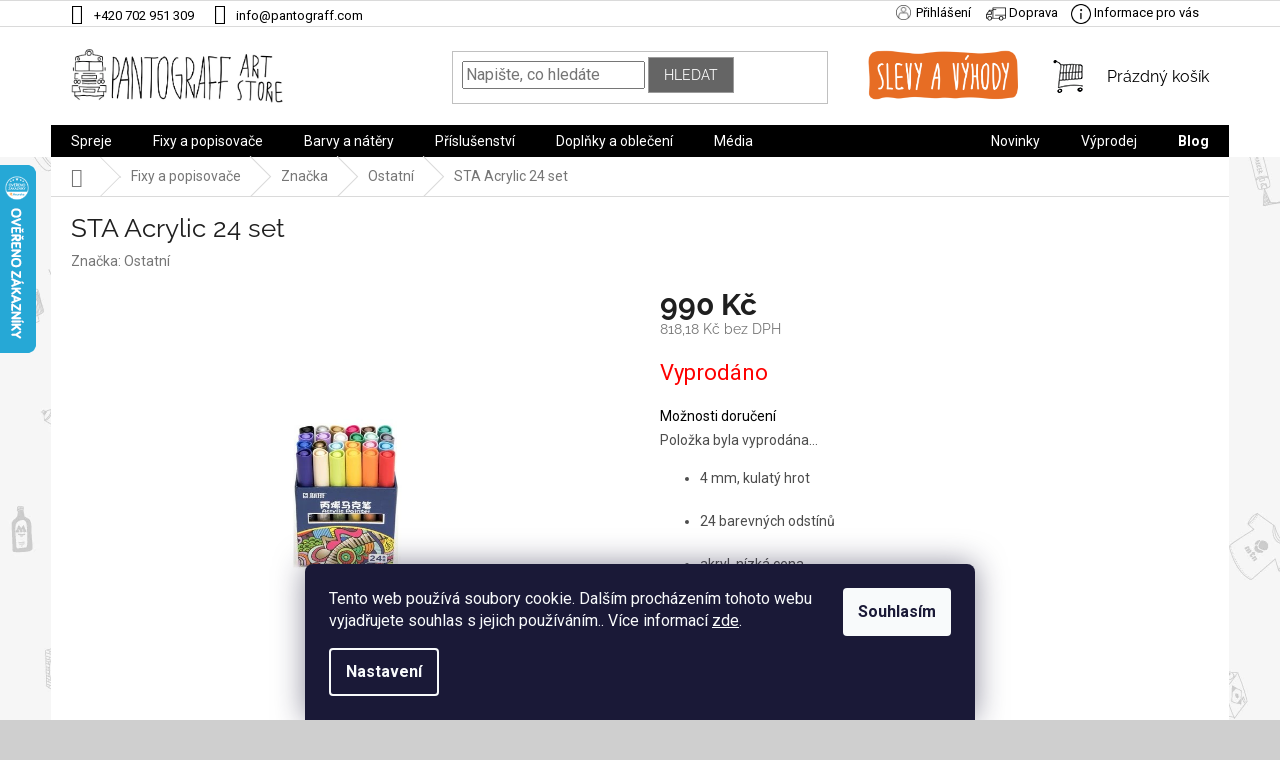

--- FILE ---
content_type: text/html; charset=utf-8
request_url: https://www.barvyvespreji.cz/fixy-vyprodej/sta-acrylic-24-set/
body_size: 45084
content:
<!doctype html><html lang="cs" dir="ltr" class="header-background-light external-fonts-loaded"><head><meta charset="utf-8" /><meta name="viewport" content="width=device-width,initial-scale=1" /><title>STA Acrylic 4 mm akrylové fixy - Pantograff art store</title><link rel="preconnect" href="https://cdn.myshoptet.com" /><link rel="dns-prefetch" href="https://cdn.myshoptet.com" /><link rel="preload" href="https://cdn.myshoptet.com/prj/dist/master/cms/libs/jquery/jquery-1.11.3.min.js" as="script" /><link href="https://cdn.myshoptet.com/prj/dist/master/cms/templates/frontend_templates/shared/css/font-face/roboto.css" rel="stylesheet"><link href="https://cdn.myshoptet.com/prj/dist/master/cms/templates/frontend_templates/shared/css/font-face/raleway.css" rel="stylesheet"><link href="https://cdn.myshoptet.com/prj/dist/master/shop/dist/font-shoptet-11.css.62c94c7785ff2cea73b2.css" rel="stylesheet"><script>
dataLayer = [];
dataLayer.push({'shoptet' : {
    "pageId": 1205,
    "pageType": "productDetail",
    "currency": "CZK",
    "currencyInfo": {
        "decimalSeparator": ",",
        "exchangeRate": 1,
        "priceDecimalPlaces": 2,
        "symbol": "K\u010d",
        "symbolLeft": 0,
        "thousandSeparator": " "
    },
    "language": "cs",
    "projectId": 281528,
    "product": {
        "id": 686,
        "guid": "90608a83-7b3a-11e9-ac23-ac1f6b0076ec",
        "hasVariants": false,
        "codes": [
            {
                "code": 682
            }
        ],
        "code": "682",
        "name": "STA Acrylic 24 set",
        "appendix": "",
        "weight": "0",
        "manufacturer": "Ostatn\u00ed",
        "manufacturerGuid": "1EF5332F72376F30823FDA0BA3DED3EE",
        "currentCategory": "Fixy a popisova\u010de | Zna\u010dka | Ostatn\u00ed",
        "currentCategoryGuid": "066b95b7-7823-11e9-ac23-ac1f6b0076ec",
        "defaultCategory": "Fixy a popisova\u010de | Zna\u010dka | Ostatn\u00ed",
        "defaultCategoryGuid": "066b95b7-7823-11e9-ac23-ac1f6b0076ec",
        "currency": "CZK",
        "priceWithVat": 990
    },
    "stocks": [
        {
            "id": 1,
            "title": "Pantograff art store",
            "isDeliveryPoint": 1,
            "visibleOnEshop": 1
        },
        {
            "id": "ext",
            "title": "Sklad",
            "isDeliveryPoint": 0,
            "visibleOnEshop": 1
        }
    ],
    "cartInfo": {
        "id": null,
        "freeShipping": false,
        "freeShippingFrom": null,
        "leftToFreeGift": {
            "formattedPrice": "0 K\u010d",
            "priceLeft": 0
        },
        "freeGift": false,
        "leftToFreeShipping": {
            "priceLeft": null,
            "dependOnRegion": null,
            "formattedPrice": null
        },
        "discountCoupon": [],
        "getNoBillingShippingPrice": {
            "withoutVat": 0,
            "vat": 0,
            "withVat": 0
        },
        "cartItems": [],
        "taxMode": "ORDINARY"
    },
    "cart": [],
    "customer": {
        "priceRatio": 1,
        "priceListId": 1,
        "groupId": null,
        "registered": false,
        "mainAccount": false
    }
}});
dataLayer.push({'cookie_consent' : {
    "marketing": "denied",
    "analytics": "denied"
}});
document.addEventListener('DOMContentLoaded', function() {
    shoptet.consent.onAccept(function(agreements) {
        if (agreements.length == 0) {
            return;
        }
        dataLayer.push({
            'cookie_consent' : {
                'marketing' : (agreements.includes(shoptet.config.cookiesConsentOptPersonalisation)
                    ? 'granted' : 'denied'),
                'analytics': (agreements.includes(shoptet.config.cookiesConsentOptAnalytics)
                    ? 'granted' : 'denied')
            },
            'event': 'cookie_consent'
        });
    });
});
</script>

<!-- Google Tag Manager -->
<script>(function(w,d,s,l,i){w[l]=w[l]||[];w[l].push({'gtm.start':
new Date().getTime(),event:'gtm.js'});var f=d.getElementsByTagName(s)[0],
j=d.createElement(s),dl=l!='dataLayer'?'&l='+l:'';j.async=true;j.src=
'https://www.googletagmanager.com/gtm.js?id='+i+dl;f.parentNode.insertBefore(j,f);
})(window,document,'script','dataLayer','GTM-WRTVPWC');</script>
<!-- End Google Tag Manager -->

<meta property="og:type" content="website"><meta property="og:site_name" content="barvyvespreji.cz"><meta property="og:url" content="https://www.barvyvespreji.cz/fixy-vyprodej/sta-acrylic-24-set/"><meta property="og:title" content="STA Acrylic 4 mm akrylové fixy - Pantograff art store"><meta name="author" content="Eshop Pantograff art store"><meta name="web_author" content="Shoptet.cz"><meta name="dcterms.rightsHolder" content="www.barvyvespreji.cz"><meta name="robots" content="index,follow"><meta property="og:image" content="https://cdn.myshoptet.com/usr/www.barvyvespreji.cz/user/shop/big/686-6_sta-acrylic-24-set.jpg?64dddf8a"><meta property="og:description" content="akrylový fix STA na dřevo, papír, kov, kůži"><meta name="description" content="akrylový fix STA na dřevo, papír, kov, kůži"><meta property="product:price:amount" content="990"><meta property="product:price:currency" content="CZK"><style>:root {--color-primary: #000000;--color-primary-h: 0;--color-primary-s: 0%;--color-primary-l: 0%;--color-primary-hover: #e56a17;--color-primary-hover-h: 24;--color-primary-hover-s: 82%;--color-primary-hover-l: 49%;--color-secondary: #000000;--color-secondary-h: 0;--color-secondary-s: 0%;--color-secondary-l: 0%;--color-secondary-hover: #179dab;--color-secondary-hover-h: 186;--color-secondary-hover-s: 76%;--color-secondary-hover-l: 38%;--color-tertiary: #656565;--color-tertiary-h: 0;--color-tertiary-s: 0%;--color-tertiary-l: 40%;--color-tertiary-hover: #9b9b9b;--color-tertiary-hover-h: 0;--color-tertiary-hover-s: 0%;--color-tertiary-hover-l: 61%;--color-header-background: #ffffff;--template-font: "Roboto";--template-headings-font: "Raleway";--header-background-url: none;--cookies-notice-background: #1A1937;--cookies-notice-color: #F8FAFB;--cookies-notice-button-hover: #f5f5f5;--cookies-notice-link-hover: #27263f;--templates-update-management-preview-mode-content: "Náhled aktualizací šablony je aktivní pro váš prohlížeč."}</style>
    
    <link href="https://cdn.myshoptet.com/prj/dist/master/shop/dist/main-11.less.3b31371137d15b128f1e.css" rel="stylesheet" />
        
    <script>var shoptet = shoptet || {};</script>
    <script src="https://cdn.myshoptet.com/prj/dist/master/shop/dist/main-3g-header.js.05f199e7fd2450312de2.js"></script>
<!-- User include --><!-- api 426(80) html code header -->
<link rel="stylesheet" href="https://cdn.myshoptet.com/usr/api2.dklab.cz/user/documents/_doplnky/navstivene/281528/8/281528_8.css" type="text/css" /><style> :root { --dklab-lastvisited-background-color: #FFFFFF; } </style>
<!-- api 473(125) html code header -->

                <style>
                    #order-billing-methods .radio-wrapper[data-guid="14f2b0f2-9b1f-11ed-8eb3-0cc47a6c92bc"]:not(.cggooglepay), #order-billing-methods .radio-wrapper[data-guid="0de0b390-43f7-11ec-a065-0cc47a6c92bc"]:not(.cgapplepay) {
                        display: none;
                    }
                </style>
                <script type="text/javascript">
                    document.addEventListener('DOMContentLoaded', function() {
                        if (getShoptetDataLayer('pageType') === 'billingAndShipping') {
                            
                try {
                    if (window.ApplePaySession && window.ApplePaySession.canMakePayments()) {
                        document.querySelector('#order-billing-methods .radio-wrapper[data-guid="0de0b390-43f7-11ec-a065-0cc47a6c92bc"]').classList.add('cgapplepay');
                    }
                } catch (err) {} 
            
                            
                const cgBaseCardPaymentMethod = {
                        type: 'CARD',
                        parameters: {
                            allowedAuthMethods: ["PAN_ONLY", "CRYPTOGRAM_3DS"],
                            allowedCardNetworks: [/*"AMEX", "DISCOVER", "INTERAC", "JCB",*/ "MASTERCARD", "VISA"]
                        }
                };
                
                function cgLoadScript(src, callback)
                {
                    var s,
                        r,
                        t;
                    r = false;
                    s = document.createElement('script');
                    s.type = 'text/javascript';
                    s.src = src;
                    s.onload = s.onreadystatechange = function() {
                        if ( !r && (!this.readyState || this.readyState == 'complete') )
                        {
                            r = true;
                            callback();
                        }
                    };
                    t = document.getElementsByTagName('script')[0];
                    t.parentNode.insertBefore(s, t);
                } 
                
                function cgGetGoogleIsReadyToPayRequest() {
                    return Object.assign(
                        {},
                        {
                            apiVersion: 2,
                            apiVersionMinor: 0
                        },
                        {
                            allowedPaymentMethods: [cgBaseCardPaymentMethod]
                        }
                    );
                }

                function onCgGooglePayLoaded() {
                    let paymentsClient = new google.payments.api.PaymentsClient({environment: 'PRODUCTION'});
                    paymentsClient.isReadyToPay(cgGetGoogleIsReadyToPayRequest()).then(function(response) {
                        if (response.result) {
                            document.querySelector('#order-billing-methods .radio-wrapper[data-guid="14f2b0f2-9b1f-11ed-8eb3-0cc47a6c92bc"]').classList.add('cggooglepay');	 	 	 	 	 
                        }
                    })
                    .catch(function(err) {});
                }
                
                cgLoadScript('https://pay.google.com/gp/p/js/pay.js', onCgGooglePayLoaded);
            
                        }
                    });
                </script> 
                
<!-- api 608(256) html code header -->
<link rel="stylesheet" href="https://cdn.myshoptet.com/usr/api2.dklab.cz/user/documents/_doplnky/bannery/281528/4035/281528_4035.css" type="text/css" /><style>
        :root {
            --dklab-bannery-b-hp-padding: 15px;
            --dklab-bannery-b-hp-box-padding: 0px;
            --dklab-bannery-b-hp-big-screen: 100%;
            --dklab-bannery-b-hp-medium-screen: 100%;
            --dklab-bannery-b-hp-small-screen: 33.333%;
            --dklab-bannery-b-hp-tablet-screen: 33.333%;
            --dklab-bannery-b-hp-mobile-screen: 100%;

            --dklab-bannery-i-hp-icon-color: #000000;
            --dklab-bannery-i-hp-color: #000000;
            --dklab-bannery-i-hp-background: #FFFFFF;            
            
            --dklab-bannery-i-d-icon-color: #000000;
            --dklab-bannery-i-d-color: #000000;
            --dklab-bannery-i-d-background: #FFFFFF;


            --dklab-bannery-i-hp-w-big-screen: 6;
            --dklab-bannery-i-hp-w-medium-screen: 6;
            --dklab-bannery-i-hp-w-small-screen: 3;
            --dklab-bannery-i-hp-w-tablet-screen: 3;
            --dklab-bannery-i-hp-w-mobile-screen: 2;
            
            --dklab-bannery-i-d-w-big-screen: 6;
            --dklab-bannery-i-d-w-medium-screen: 6;
            --dklab-bannery-i-d-w-small-screen: 3;
            --dklab-bannery-i-d-w-tablet-screen: 3;
            --dklab-bannery-i-d-w-mobile-screen: 2;

        }</style>
<!-- api 709(355) html code header -->
<script>
  const PWJS = {};
</script>

<script src=https://app.productwidgets.cz/pwjs.js></script>



<!-- api 690(337) html code header -->
<script>var ophWidgetData={"lang":"cs","link":"https:\/\/www.barvyvespreji.cz\/kamenna-prodejna\/","logo":true,"expanded":false,"lunchShow":true,"checkHoliday":true,"showWidgetStart":"07:00","showWidgetEnd":"23:59","beforeOpenStore":"60","beforeCloseStore":"60","openingHours":[{"day":1,"openHour":"11:00","closeHour":"18:00","openPause":"12:00","closePause":"12:30","closed":false},{"day":2,"openHour":"11:00","closeHour":"18:00","openPause":"12:00","closePause":"12:30","closed":false},{"day":3,"openHour":"11:00","closeHour":"18:00","openPause":"12:00","closePause":"12:30","closed":false},{"day":4,"openHour":"11:00","closeHour":"18:00","openPause":"12:00","closePause":"12:30","closed":false},{"day":5,"openHour":"11:00","closeHour":"18:00","openPause":"12:00","closePause":"12:30","closed":false},{"day":6,"openHour":"10:00","closeHour":"13:00","openPause":"","closePause":"","closed":false},{"day":7,"openHour":"","closeHour":"","openPause":"","closePause":"","closed":true}],"excludes":[],"holidayList":["01-01","01-05","08-05","05-07","06-07","28-09","28-10","17-11","24-12","25-12","26-12"],"todayLongFormat":false,"logoFilemanager":"https:\/\/www.barvyvespreji.cz\/user\/documents\/upload\/header-icon\/prodejna.jpg","colors":{"bg_header_color":"#ffffff","bg_logo_color":"#ffffff","bg_title_color":"#ffffff","bg_preopen_color":"#6b4d8d","bg_open_color":"#179dab","bg_pause_color":"#e56a17","bg_preclose_color":"#6b4d8d","bg_close_color":"#e56a17","color_exception_day":"#e94b4b"},"address":"Adresa provozovny: Dornych 2a, Brno\n\n","icon":"icon-01","bottomPosition":"150","showDetailOnExpand":true,"hideOnCheckout":true,"weekTurnOff":[6],"directPosition":"ltr"}</script>
<!-- service 553(201) html code header -->
<script src="https://shoptet.platimpak.cz/front/frontAction.js" 
onload="dispatchFrontAction('Classic', 'shoptet.platimpak.cz')"></script>


<!-- service 608(256) html code header -->
<link rel="stylesheet" href="https://cdn.myshoptet.com/usr/api.dklab.cz/user/documents/fontawesome/css/all.css?v=1.02" type="text/css" />
<!-- service 423(77) html code header -->
<script type="text/javascript" src="https://postback.affiliateport.eu/track.js"></script>
<script>
    function getCookie(name) {
        const value = `; ${document.cookie}`;
        const parts = value.split(`; ${name}=`);
        if (parts.length === 2) return parts.pop().split(';').shift();
    }

    const interval = setInterval(() => {
        if (document.cookie.indexOf('CookiesConsent=') !== - 1) {
            //ex.: {"consent":"analytics,personalisation","cookieId":"7hq2hmetk5kn82nkc9srfme7dio7288c"}
            let cookies_consent = getCookie('CookiesConsent').split("\n").map(JSON.parse)[0]
            let consent_attr = cookies_consent?.consent ?? ''

            if (consent_attr.includes('analytics')) {
                _AP_tracker.init()
                clearInterval(interval);
            }
        }
    }, 100)
</script>
<!-- service 425(79) html code header -->
<style>
.hodnoceni:before{content: "Jak o nás mluví zákazníci";}
.hodnoceni.svk:before{content: "Ako o nás hovoria zákazníci";}
.hodnoceni.hun:before{content: "Mit mondanak rólunk a felhasználók";}
.hodnoceni.pl:before{content: "Co mówią o nas klienci";}
.hodnoceni.eng:before{content: "Customer reviews";}
.hodnoceni.de:before{content: "Was unsere Kunden über uns denken";}
.hodnoceni.ro:before{content: "Ce spun clienții despre noi";}
.hodnoceni{margin: 20px auto;}
body:not(.paxio-merkur):not(.venus):not(.jupiter) .hodnoceni .vote-wrap {border: 0 !important;width: 24.5%;flex-basis: 25%;padding: 10px 20px !important;display: inline-block;margin: 0;vertical-align: top;}
.multiple-columns-body #content .hodnoceni .vote-wrap {width: 49%;flex-basis: 50%;}
.hodnoceni .votes-wrap {display: block; border: 1px solid #f7f7f7;margin: 0;width: 100%;max-width: none;padding: 10px 0; background: #fff;}
.hodnoceni .vote-wrap:nth-child(n+5){display: none !important;}
.hodnoceni:before{display: block;font-size: 18px;padding: 10px 20px;background: #fcfcfc;}
.sidebar .hodnoceni .vote-pic, .sidebar .hodnoceni .vote-initials{display: block;}
.sidebar .hodnoceni .vote-wrap, #column-l #column-l-in .hodnoceni .vote-wrap {width: 100% !important; display: block;}
.hodnoceni > a{display: block;text-align: right;padding-top: 6px;}
.hodnoceni > a:after{content: "››";display: inline-block;margin-left: 2px;}
.sidebar .hodnoceni:before, #column-l #column-l-in .hodnoceni:before {background: none !important; padding-left: 0 !important;}
.template-10 .hodnoceni{max-width: 952px !important;}
.page-detail .hodnoceni > a{font-size: 14px;}
.page-detail .hodnoceni{margin-bottom: 30px;}
@media screen and (min-width: 992px) and (max-width: 1199px) {
.hodnoceni .vote-rating{display: block;}
.hodnoceni .vote-time{display: block;margin-top: 3px;}
.hodnoceni .vote-delimeter{display: none;}
}
@media screen and (max-width: 991px) {
body:not(.paxio-merkur):not(.venus):not(.jupiter) .hodnoceni .vote-wrap {width: 49%;flex-basis: 50%;}
.multiple-columns-body #content .hodnoceni .vote-wrap {width: 99%;flex-basis: 100%;}
}
@media screen and (max-width: 767px) {
body:not(.paxio-merkur):not(.venus):not(.jupiter) .hodnoceni .vote-wrap {width: 99%;flex-basis: 100%;}
}
.home #main-product .hodnoceni{margin: 0 0 60px 0;}
.hodnoceni .votes-wrap.admin-response{display: none !important;}
.hodnoceni .vote-pic {width: 100px;}
.hodnoceni .vote-delimeter{display: none;}
.hodnoceni .vote-rating{display: block;}
.hodnoceni .vote-time {display: block;margin-top: 5px;}
@media screen and (min-width: 768px){
.template-12 .hodnoceni{max-width: 747px; margin-left: auto; margin-right: auto;}
}
@media screen and (min-width: 992px){
.template-12 .hodnoceni{max-width: 972px;}
}
@media screen and (min-width: 1200px){
.template-12 .hodnoceni{max-width: 1418px;}
}
.template-14 .hodnoceni .vote-initials{margin: 0 auto;}
.vote-pic img::before {display: none;}
.hodnoceni + .hodnoceni {display: none;}
</style>
<!-- service 690(337) html code header -->
<link href="https://cdn.myshoptet.com/usr/mcore.myshoptet.com/user/documents/upload/addon01/ophWidget.min.css?v=1.6.9" rel="stylesheet" />


<!-- service 1462(1076) html code header -->
<link rel="stylesheet" href="https://cdn.myshoptet.com/usr/webotvurci.myshoptet.com/user/documents/plugin-product-interconnection/css/all.min.css?v=27"> 
<!-- service 1571(1165) html code header -->
<style>
.pw-container {
  position: relative;
  display: inline-block;
}

.pw-overlay-container {
  position: absolute;
  bottom: 0;
  left: 50%;
  transform: translateX(-50%);
  text-align: center;
  background: none;
}

.pw-circle {
  fill: #000;
  stroke: #808080;
  stroke-width: 1.5px;
  opacity: 0.7;
}

.pw-empty-circle {
  fill: #808080;
  stroke: #484343;
  stroke-width: 1.5px;
  opacity: 0.7;
}
.pw-number-icon {
  background-color: var(--color-tertiary);
  padding-left: 3px;
  padding-right: 3px;
  opacity: 0.85;
}
  
</style>
<!-- service 533(184) html code header -->
<style>
.vybrane-filtry::before{content: "Zvolené filtry";background: #999;color: #fff;display: block;margin: -10px -20px 10px -20px;padding: 7px 20px;font-weight: bold;text-transform: uppercase;}
.svk .vybrane-filtry::before{content: "Zvolené filtre";}
.hu .vybrane-filtry::before{content: "Kiválasztott filterek";}
.vybrane-filtry {background-color: #eaeaea;padding: 10px 20px;margin-left: -20px;margin-right: -20px;margin-bottom: 10px;}
.vybrane-filtry input[type="checkbox"]:checked + label::before, .vybrane-filtry input[type="radio"]:checked + label::before{content: "\e912";font-family: shoptet;background: none !important;display: inline-block;vertical-align: middle;font-size: 7px;line-height: 16px;border: 0;position: relative;top: -1px;transform: none;height: auto;width: auto;margin-right: 3px;color: #999;}
.vybrane-filtry input[type="checkbox"]:checked + label::after, .vybrane-filtry input[type="radio"]:checked + label::after{content: ",";background: none;border: 0;width: auto;height: auto;display: inline-block !important;position: relative;left: -3px;top: auto;transform: none;}
.vybrane-filtry .filter-section label.active {font-weight: 400; padding: 0; margin-right: 5px;}
.vybrane-filtry .filter-count{display: none;}
.vybrane-filtry .filter-section fieldset div, .vybrane-filtry h4, .vybrane-filtry form {display: inline-block;}
.vybrane-filtry h4::after{content: ":";}
.vybrane-filtry h4::before{display: none;}
#filters .vybrane-filtry h4{margin-right: 5px !important;margin-bottom: 0 !important;text-transform: none; border: 0 !important; padding: 0 !important;}
.sidebar h4 span:not(.question-tooltip){background-color: transparent;}
.vybrane-filtry .filter-section fieldset > div:last-of-type > label::after, .vybrane-filtry .filter-section fieldset > div > div:last-of-type > label::after{display: none !important;}
.vybrane-filtry .filter-section:not(.filter-section-default) {padding: 5px 0 !important; border-top: 0 !important;border-bottom: 1px solid #e0e0e0;}
.vybrane-filtry .filter-section form{margin-bottom: 0 !important;}
.param-filter-top .filter-section:last-of-type{border-bottom: 0;}
#content .filter-section fieldset div{width: auto;}
#content .vybrane-filtry form{vertical-align: middle;}
.vybrane-filtry .param-filter-top{margin-bottom: 0;}
.vybrane-filtry .param-filter-top form{width: 100%;}
.vybrane-filtry .param-filter-top form .aktivni-filtr{padding: 5px 0 !important;border-bottom: 1px solid #e0e0e0; width: 100%;}
.vybrane-filtry .param-filter-top input[type="checkbox"]:checked + label::after{display: none;}
.vybrane-filtry .advanced-filters-wrapper .advanced-parameter{display: none;}
.vybrane-filtry .advanced-filters-wrapper .filter-label{display: block !important;}
.vybrane-filtry .advanced-filters-wrapper > div {width: auto;}
.vybrane-filtry .advanced-filters-wrapper > div {padding-bottom: 0;}
.vybrane-filtry .question-tooltip{display: none;}
</style>
<link href="https://cdn.myshoptet.com/usr/252557.myshoptet.com/user/documents/zvolene-filtry/Classic.css?v3" rel="stylesheet" />
<!-- service 654(301) html code header -->
<!-- Prefetch Pobo Page Builder CDN  -->
<link rel="dns-prefetch" href="https://image.pobo.cz">
<link href="https://cdnjs.cloudflare.com/ajax/libs/lightgallery/2.7.2/css/lightgallery.min.css" rel="stylesheet">
<link href="https://cdnjs.cloudflare.com/ajax/libs/lightgallery/2.7.2/css/lg-thumbnail.min.css" rel="stylesheet">


<!-- © Pobo Page Builder  -->
<script>
 	  window.addEventListener("DOMContentLoaded", function () {
		  var po = document.createElement("script");
		  po.type = "text/javascript";
		  po.async = true;
		  po.dataset.url = "https://www.pobo.cz";
			po.dataset.cdn = "https://image.pobo.space";
      po.dataset.tier = "standard";
      po.fetchpriority = "high";
      po.dataset.key = btoa(window.location.host);
		  po.id = "pobo-asset-url";
      po.platform = "shoptet";
      po.synergy = false;
		  po.src = "https://image.pobo.space/assets/editor.js?v=6";

		  var s = document.getElementsByTagName("script")[0];
		  s.parentNode.insertBefore(po, s);
	  });
</script>





<!-- service 1240(857) html code header -->
<script>
var host = "www.barvyvespreji.cz".replace(/(\.|\/|www)/g, '');
var src = "https://gateway.saimon.ai/" + host + "/loader.js"
var saimonScript = document.createElement('script');
saimonScript.src = src;
saimonScript.async = true;
saimonScript.fetchPriority = "high";
document.head.appendChild(saimonScript);

var timestamp = localStorage.getItem("sai-last-search");
var now = Date.now();

if (parseInt(timestamp) >= (now - 60 * 1000)) {
  document.documentElement.classList.add("--sai-search--active");
}
</script>

<style>
.--sai-search--active .in-vyhledavani #content {
	min-height: 90vh;
}

.--sai-search--active body:not(.--sai-result-page--inactive) #content .search-results-groups, 
.--sai-search--active body:not(.--sai-result-page--inactive) #content #products-found { 
	display: none; 
}
#sai--search-result-page #products-found,
#sai--search-result-page .search-results-groups{
	display: block !important; 
}
</style>
<!-- project html code header -->
<link rel="stylesheet" href="https://use.fontawesome.com/releases/v5.8.2/css/all.css" integrity="sha384-oS3vJWv+0UjzBfQzYUhtDYW+Pj2yciDJxpsK1OYPAYjqT085Qq/1cq5FLXAZQ7Ay" crossorigin="anonymous">
<link href="https://www.barvyvespreji.cz/user/documents/custom/style.css?v001.53" rel="stylesheet" />

<link href="//shoptet.321web.cz/barvy-ve-spreji/barvy-style.css?v=20221229321" rel="stylesheet" />
<style>
.menu-helper.visible { visibility:hidden;}
a.top-nav-button.top-nav-button-login.primary.login.toggle-window {
content: "";
    background: url(https://www.barvyvespreji.cz/user/documents/upload/temp/user.png);
    background-repeat: no-repeat;
    background-size: contain;
    width: 25px;
    height: 25px;
    padding-left: 20px;
}

a.top-nav-button.top-nav-button-account.secondary::before {
    content: "";
    background: url(https://www.barvyvespreji.cz/user/documents/upload/temp/user.png);
    background-repeat: no-repeat;
    background-size: contain;
    width: 25px;
    height: 25px;
    padding-left: 20px;
    }

.in-klient a.top-nav-button::before {
    content: "";
    background: url(/user/documents/upload/header-icon/user.png);
    }

@media (min-width: 1440px) {
    .top-navigation-bar .container > div:last-child {
        flex-basis: 40% !important;
        }
    }

.header-top-link-top img,
.header-top-link img {
    max-width: 20px;
    }

.top-navigation-bar-menu li a { visibility: hidden; }

.top-navigation-contacts .project-shipping { display: none; }

</style>

<!-- Rename flags filters -->
<style type="text/css">
  .flag.flag-tip, .flag.flag-action, .flag.flag-new, .flag.flag-custom1, .flag.flag-custom2, .flag.flag-custom3 {visibility: visible; background-color: transparent !important; padding: 0;}
  .flag.flag-tip img, .flag.flag-action img, .flag.flag-new img, .flag.flag-custom1 img, .flag.flag-custom2 img, .flag.flag-custom3 img {height: 21px !important;}

@media (min-width: 1200px){
    .doprava {
        color: black;
        font-family: arial, sans-serif;
        font-size: 12px;
        width: 100%;
        margin: 20px 0px;
        }
    }

.pagination-top>a {
    display: none !important;
    }

@media only screen and (min-width: 1440px){
    .up {
        width: 50px;
        height: 50px;
        position: fixed;
        z-index: 2;
        bottom: 60px;
        right: 60px;
        border-radius: 50%;
        background-color: #179dab;
        color: #fff;
        }

    .up:before {
        font-family: shoptet;
        content: '\e911';
        color: #fff !important;
        font-size: 18px;
        position: absolute;
        top: 50%;
        left: 50%;
        height: 20px;
        width: 20px;
        text-align: center;
        display: inline-block;
        line-height: 20px;
        margin-top: -10px;
        margin-left: -10px;
        }
    }

@media only screen and (max-width: 1440px){
    .up {
        width: 25px;
        height: 25px;
        position: fixed;
        z-index: 2;
        bottom: 60px;
        right: 10px;
        border-radius: 50%;
        background-color: #179dab;
        color: #fff;
        }

    .up:before {
        font-family: shoptet;
        content: '\e911';
        font-size: 10px;
        color: #fff !important;
        position: absolute;
        top: 50%;
        left: 50%;
        height: 20px;
        width: 20px;
        text-align: center;
        display: inline-block;
        line-height: 20px;
        margin-top: -10px;
        margin-left: -10px;
        }
    }

@media only screen and (max-width: 676px) {
    .top-navigation-contacts a:first-of-type {
        margin-left: 20px;
        margin-right: 20px;
        }
    }
</style>

<!-- Tlačítka -->
<style type="text/css">
  .btn.btn-cart, .btn.btn-cart:hover, .p:hover .btn-cart, .btn.add-to-cart-button.btn-lg, .p-tools a.btn.btn-primary, .p:hover a.btn.btn-primary, a#choose-variant {padding: 0; border: none; background: none; line-height: 0; font-size: 0;}


.btn.btn-cart span {display: none;}

.p-tools .btn.btn-cart:hover:before {
    content: "";
    margin-right: 0px;
    margin-top: 0px;
    display: block;
    background-image: url("/user/documents/upload/tmp/2/do-kosiku_akce.png");
    background-repeat: no-repeat;
    height: 50px;
    background-size: 90px;
    width: 90px;
    }

.p-tools .btn.btn-cart:before,
.p-tools .btn.add-to-cart-button.btn-lg:before,
.p-tools a.btn.btn-primary:before,
a#choose-variant:before  {
    content: "";
    margin-right: 0px;
    margin-top: 0px;
    display: block;
    background-image: url("/user/documents/upload/tmp/tlacitko-do-kosiku.png");
    background-repeat: no-repeat;
    height: 50px;
    background-size: 90px;
    width: 90px;
    }



.p-tools a.btn.btn-primary:before {
    background-image: url("/user/documents/upload/tmp/tlacitko-detail.png");
    background-size: 65px;
    width: 65px;
    /*height: 46px;*/
    }

.p-tools a:hover.btn.btn-primary:before {
    background-image: url("/user/documents/upload/tmp/2/detail_akce.png");
    background-size: 65px;
    width: 65px;
    }

  a#choose-variant:before {
    background-image: url(/user/documents/custom/svg/zvolte-variantu.svg);
    background-size: 100%;
    width: 150px;
    }

@media (min-width: 768px){
    .top-navigation-bar .top-nav-button-login {
        margin: 0px 5px;
        }

    .header-top-link {
        margin: 0px 5px;
        float: right;
        }

    .header-top-link a {
        margin: 0px 5px;
        }

.header-top-link-top {
        margin: 0px 5px;
        display: inline;
        }

.header-top-link-top a {
        margin: 0px 5px;
        }
        }
    }

@media (min-width: 990px){
    .top-navigation-bar .container>div:last-child {
        position: relative;
        }

    .top-navigation-bar a,
    .top-navigation-bar a:link,
    .top-navigation-bar a:active {
        position: relative;
        }

    .login::before {
        content: "";
        background: url(https://www.barvyvespreji.cz/user/documents/upload/temp/login.png);
        background-size: cover;
        background-repeat: no-repeat;
        width: 18px;
        height: 18px;
        position: absolute;
        left: -20px;
        }
    }

@media (max-width: 990px){
    .header-top-link {
        display: none;
        }

.appended-category.menu-item-1421,
.appended-category.menu-item-1442,
.appended-category.menu-item-1445 {
        display: none !important;
        }
    }

.top-nav-button-account::before {
    content: "";
    background: url(https://www.barvyvespreji.cz/user/documents/upload/temp/user.png);
    background-repeat: no-repeat;
    background-size: contain;
    width: 25px;
    height: 25px;
    padding-left: 20px;
    }
</style>

<!-- Rozšířená objednávka - text -->

<style>
  .advanced-order .extras-wrap::before {
content: "Doprava zdarma od 2 000 Kč platí pro objednávky o hmotnosti do 10 kg. Od 2 500 Kč bez omezení hmotnosti.";
display: inline-block;
width: 100%;
margin: 10px;
padding: 0px 20px;
}

</style>

<style>
.latest-contribution-wrapper {
display: none;
}
</style>

<meta name="facebook-domain-verification" content="spu5wrp3acbz107jco6mhoz0sxzsdf" />
<script type='text/javascript'>
  window.smartlook||(function(d) {
    var o=smartlook=function(){ o.api.push(arguments)},h=d.getElementsByTagName('head')[0];
    var c=d.createElement('script');o.api=new Array();c.async=true;c.type='text/javascript';
    c.charset='utf-8';c.src='https://rec.smartlook.com/recorder.js';h.appendChild(c);
    })(document);
    smartlook('init', '512c4b201e1953d8058196840c74b37cbf233c89');
</script>
<!-- /User include --><link rel="shortcut icon" href="/favicon.ico" type="image/x-icon" /><link rel="canonical" href="https://www.barvyvespreji.cz/fixy-vyprodej/sta-acrylic-24-set/" />    <script>
        var _hwq = _hwq || [];
        _hwq.push(['setKey', 'CEAA455C2AA9588CD1BC3F3A96D588CD']);
        _hwq.push(['setTopPos', '100']);
        _hwq.push(['showWidget', '21']);
        (function() {
            var ho = document.createElement('script');
            ho.src = 'https://cz.im9.cz/direct/i/gjs.php?n=wdgt&sak=CEAA455C2AA9588CD1BC3F3A96D588CD';
            var s = document.getElementsByTagName('script')[0]; s.parentNode.insertBefore(ho, s);
        })();
    </script>
<style>/* custom background */@media (min-width: 992px) {body {background-color: #cfcfcf ;background-position: left top;background-repeat: repeat !important;background-attachment: fixed;background-image: url('https://cdn.myshoptet.com/usr/www.barvyvespreji.cz/user/frontend_backgrounds/pattern_kreslic___pl__tno_1.jpg');}}</style>    <!-- Global site tag (gtag.js) - Google Analytics -->
    <script async src="https://www.googletagmanager.com/gtag/js?id=G-Q92YTT47ZJ"></script>
    <script>
        
        window.dataLayer = window.dataLayer || [];
        function gtag(){dataLayer.push(arguments);}
        

                    console.debug('default consent data');

            gtag('consent', 'default', {"ad_storage":"denied","analytics_storage":"denied","ad_user_data":"denied","ad_personalization":"denied","wait_for_update":500});
            dataLayer.push({
                'event': 'default_consent'
            });
        
        gtag('js', new Date());

                gtag('config', 'UA-155998364-1', { 'groups': "UA" });
        
                gtag('config', 'G-Q92YTT47ZJ', {"groups":"GA4","send_page_view":false,"content_group":"productDetail","currency":"CZK","page_language":"cs"});
        
                gtag('config', 'AW-529367412', {"allow_enhanced_conversions":true});
        
        
        
        
        
                    gtag('event', 'page_view', {"send_to":"GA4","page_language":"cs","content_group":"productDetail","currency":"CZK"});
        
                gtag('set', 'currency', 'CZK');

        gtag('event', 'view_item', {
            "send_to": "UA",
            "items": [
                {
                    "id": "682",
                    "name": "STA Acrylic 24 set",
                    "category": "Fixy a popisova\u010de \/ Zna\u010dka \/ Ostatn\u00ed",
                                        "brand": "Ostatn\u00ed",
                                                            "price": 818.18
                }
            ]
        });
        
        
        
        
        
                    gtag('event', 'view_item', {"send_to":"GA4","page_language":"cs","content_group":"productDetail","value":818.17999999999995,"currency":"CZK","items":[{"item_id":"682","item_name":"STA Acrylic 24 set","item_brand":"Ostatn\u00ed","item_category":"Fixy a popisova\u010de","item_category2":"Zna\u010dka","item_category3":"Ostatn\u00ed","price":818.17999999999995,"quantity":1,"index":0}]});
        
        
        
        
        
        
        
        document.addEventListener('DOMContentLoaded', function() {
            if (typeof shoptet.tracking !== 'undefined') {
                for (var id in shoptet.tracking.bannersList) {
                    gtag('event', 'view_promotion', {
                        "send_to": "UA",
                        "promotions": [
                            {
                                "id": shoptet.tracking.bannersList[id].id,
                                "name": shoptet.tracking.bannersList[id].name,
                                "position": shoptet.tracking.bannersList[id].position
                            }
                        ]
                    });
                }
            }

            shoptet.consent.onAccept(function(agreements) {
                if (agreements.length !== 0) {
                    console.debug('gtag consent accept');
                    var gtagConsentPayload =  {
                        'ad_storage': agreements.includes(shoptet.config.cookiesConsentOptPersonalisation)
                            ? 'granted' : 'denied',
                        'analytics_storage': agreements.includes(shoptet.config.cookiesConsentOptAnalytics)
                            ? 'granted' : 'denied',
                                                                                                'ad_user_data': agreements.includes(shoptet.config.cookiesConsentOptPersonalisation)
                            ? 'granted' : 'denied',
                        'ad_personalization': agreements.includes(shoptet.config.cookiesConsentOptPersonalisation)
                            ? 'granted' : 'denied',
                        };
                    console.debug('update consent data', gtagConsentPayload);
                    gtag('consent', 'update', gtagConsentPayload);
                    dataLayer.push(
                        { 'event': 'update_consent' }
                    );
                }
            });
        });
    </script>
<script>
    (function(t, r, a, c, k, i, n, g) { t['ROIDataObject'] = k;
    t[k]=t[k]||function(){ (t[k].q=t[k].q||[]).push(arguments) },t[k].c=i;n=r.createElement(a),
    g=r.getElementsByTagName(a)[0];n.async=1;n.src=c;g.parentNode.insertBefore(n,g)
    })(window, document, 'script', '//www.heureka.cz/ocm/sdk.js?source=shoptet&version=2&page=product_detail', 'heureka', 'cz');

    heureka('set_user_consent', 0);
</script>
</head><body class="desktop id-1205 in-fixy-vyprodej template-11 type-product type-detail one-column-body columns-4 ums_forms_redesign--off ums_a11y_category_page--on ums_discussion_rating_forms--off ums_flags_display_unification--on ums_a11y_login--off mobile-header-version-0"><noscript>
    <style>
        #header {
            padding-top: 0;
            position: relative !important;
            top: 0;
        }
        .header-navigation {
            position: relative !important;
        }
        .overall-wrapper {
            margin: 0 !important;
        }
        body:not(.ready) {
            visibility: visible !important;
        }
    </style>
    <div class="no-javascript">
        <div class="no-javascript__title">Musíte změnit nastavení vašeho prohlížeče</div>
        <div class="no-javascript__text">Podívejte se na: <a href="https://www.google.com/support/bin/answer.py?answer=23852">Jak povolit JavaScript ve vašem prohlížeči</a>.</div>
        <div class="no-javascript__text">Pokud používáte software na blokování reklam, může být nutné povolit JavaScript z této stránky.</div>
        <div class="no-javascript__text">Děkujeme.</div>
    </div>
</noscript>

        <div id="fb-root"></div>
        <script>
            window.fbAsyncInit = function() {
                FB.init({
//                    appId            : 'your-app-id',
                    autoLogAppEvents : true,
                    xfbml            : true,
                    version          : 'v19.0'
                });
            };
        </script>
        <script async defer crossorigin="anonymous" src="https://connect.facebook.net/cs_CZ/sdk.js"></script>
<!-- Google Tag Manager (noscript) -->
<noscript><iframe src="https://www.googletagmanager.com/ns.html?id=GTM-WRTVPWC"
height="0" width="0" style="display:none;visibility:hidden"></iframe></noscript>
<!-- End Google Tag Manager (noscript) -->

    <div class="siteCookies siteCookies--bottom siteCookies--dark js-siteCookies" role="dialog" data-testid="cookiesPopup" data-nosnippet>
        <div class="siteCookies__form">
            <div class="siteCookies__content">
                <div class="siteCookies__text">
                    Tento web používá soubory cookie. Dalším procházením tohoto webu vyjadřujete souhlas s jejich používáním.. Více informací <a href="https://281528.myshoptet.com/podminky-ochrany-osobnich-udaju/" target="\">zde</a>.
                </div>
                <p class="siteCookies__links">
                    <button class="siteCookies__link js-cookies-settings" aria-label="Nastavení cookies" data-testid="cookiesSettings">Nastavení</button>
                </p>
            </div>
            <div class="siteCookies__buttonWrap">
                                <button class="siteCookies__button js-cookiesConsentSubmit" value="all" aria-label="Přijmout cookies" data-testid="buttonCookiesAccept">Souhlasím</button>
            </div>
        </div>
        <script>
            document.addEventListener("DOMContentLoaded", () => {
                const siteCookies = document.querySelector('.js-siteCookies');
                document.addEventListener("scroll", shoptet.common.throttle(() => {
                    const st = document.documentElement.scrollTop;
                    if (st > 1) {
                        siteCookies.classList.add('siteCookies--scrolled');
                    } else {
                        siteCookies.classList.remove('siteCookies--scrolled');
                    }
                }, 100));
            });
        </script>
    </div>
<a href="#content" class="skip-link sr-only">Přejít na obsah</a><div class="overall-wrapper"><div class="user-action"><div class="container"><div class="user-action-in"><div class="user-action-login popup-widget login-widget"><div class="popup-widget-inner"><h2 id="loginHeading">Přihlášení k vašemu účtu</h2><div id="customerLogin"><form action="/action/Customer/Login/" method="post" id="formLoginIncluded" class="csrf-enabled formLogin" data-testid="formLogin"><input type="hidden" name="referer" value="" /><div class="form-group"><div class="input-wrapper email js-validated-element-wrapper no-label"><input type="email" name="email" class="form-control" autofocus placeholder="E-mailová adresa (např. jan@novak.cz)" data-testid="inputEmail" autocomplete="email" required /></div></div><div class="form-group"><div class="input-wrapper password js-validated-element-wrapper no-label"><input type="password" name="password" class="form-control" placeholder="Heslo" data-testid="inputPassword" autocomplete="current-password" required /><span class="no-display">Nemůžete vyplnit toto pole</span><input type="text" name="surname" value="" class="no-display" /></div></div><div class="form-group"><div class="login-wrapper"><button type="submit" class="btn btn-secondary btn-text btn-login" data-testid="buttonSubmit">Přihlásit se</button><div class="password-helper"><a href="/registrace/" data-testid="signup" rel="nofollow">Nová registrace</a><a href="/klient/zapomenute-heslo/" rel="nofollow">Zapomenuté heslo</a></div></div></div></form>
</div></div></div>
    <div id="cart-widget" class="user-action-cart popup-widget cart-widget loader-wrapper" data-testid="popupCartWidget" role="dialog" aria-hidden="true"><div class="popup-widget-inner cart-widget-inner place-cart-here"><div class="loader-overlay"><div class="loader"></div></div></div><div class="cart-widget-button"><a href="/kosik/" class="btn btn-conversion" id="continue-order-button" rel="nofollow" data-testid="buttonNextStep">Pokračovat do košíku</a></div></div></div>
</div></div><div class="top-navigation-bar" data-testid="topNavigationBar">

    <div class="container">

        <div class="top-navigation-contacts">
            <strong>Zákaznická podpora:</strong><a href="tel:+420702951309" class="project-phone" aria-label="Zavolat na +420702951309" data-testid="contactboxPhone"><span>+420 702 951 309</span></a><a href="mailto:info@pantograff.com" class="project-email" data-testid="contactboxEmail"><span>info@pantograff.com</span></a>        </div>

                            <div class="top-navigation-menu">
                <div class="top-navigation-menu-trigger"></div>
                <ul class="top-navigation-bar-menu">
                                            <li class="top-navigation-menu-item-682">
                            <a href="/informace/">Informace pro Vás</a>
                        </li>
                                    </ul>
                <ul class="top-navigation-bar-menu-helper"></ul>
            </div>
        
        <div class="top-navigation-tools">
            <div class="responsive-tools">
                <a href="#" class="toggle-window" data-target="search" aria-label="Hledat" data-testid="linkSearchIcon"></a>
                                                            <a href="#" class="toggle-window" data-target="login"></a>
                                                    <a href="#" class="toggle-window" data-target="navigation" aria-label="Menu" data-testid="hamburgerMenu"></a>
            </div>
                        <a href="/login/?backTo=%2Ffixy-vyprodej%2Fsta-acrylic-24-set%2F" class="top-nav-button top-nav-button-login primary login toggle-window" data-target="login" data-testid="signin" rel="nofollow"><span>Přihlášení</span></a>        </div>

    </div>

</div>
<header id="header"><div class="container navigation-wrapper">
    <div class="header-top">
        <div class="site-name-wrapper">
            <div class="site-name"><a href="/" data-testid="linkWebsiteLogo"><img src="https://cdn.myshoptet.com/usr/www.barvyvespreji.cz/user/logos/logo-pantograff.jpg" alt="Eshop Pantograff art store" fetchpriority="low" /></a></div>        </div>
        <div class="search" itemscope itemtype="https://schema.org/WebSite">
            <meta itemprop="headline" content="Ostatní"/><meta itemprop="url" content="https://www.barvyvespreji.cz"/><meta itemprop="text" content="akrylový fix STA na dřevo, papír, kov, kůži"/>            <form action="/action/ProductSearch/prepareString/" method="post"
    id="formSearchForm" class="search-form compact-form js-search-main"
    itemprop="potentialAction" itemscope itemtype="https://schema.org/SearchAction" data-testid="searchForm">
    <fieldset>
        <meta itemprop="target"
            content="https://www.barvyvespreji.cz/vyhledavani/?string={string}"/>
        <input type="hidden" name="language" value="cs"/>
        
            
<input
    type="search"
    name="string"
        class="query-input form-control search-input js-search-input"
    placeholder="Napište, co hledáte"
    autocomplete="off"
    required
    itemprop="query-input"
    aria-label="Vyhledávání"
    data-testid="searchInput"
>
            <button type="submit" class="btn btn-default" data-testid="searchBtn">Hledat</button>
        
    </fieldset>
</form>
        </div>
        <div class="navigation-buttons">
                
    <a href="/kosik/" class="btn btn-icon toggle-window cart-count" data-target="cart" data-hover="true" data-redirect="true" data-testid="headerCart" rel="nofollow" aria-haspopup="dialog" aria-expanded="false" aria-controls="cart-widget">
        
                <span class="sr-only">Nákupní košík</span>
        
            <span class="cart-price visible-lg-inline-block" data-testid="headerCartPrice">
                                    Prázdný košík                            </span>
        
    
            </a>
        </div>
    </div>
    <nav id="navigation" aria-label="Hlavní menu" data-collapsible="true"><div class="navigation-in menu"><ul class="menu-level-1" role="menubar" data-testid="headerMenuItems"><li class="menu-item-695 ext" role="none"><a href="/spreje/" data-testid="headerMenuItem" role="menuitem" aria-haspopup="true" aria-expanded="false"><b>Spreje</b><span class="submenu-arrow"></span></a><ul class="menu-level-2" aria-label="Spreje" tabindex="-1" role="menu"><li class="menu-item-743 has-third-level" role="none"><a href="/spreje-znacky/" class="menu-image" data-testid="headerMenuItem" tabindex="-1" aria-hidden="true"><img src="data:image/svg+xml,%3Csvg%20width%3D%22140%22%20height%3D%22100%22%20xmlns%3D%22http%3A%2F%2Fwww.w3.org%2F2000%2Fsvg%22%3E%3C%2Fsvg%3E" alt="" aria-hidden="true" width="140" height="100"  data-src="https://cdn.myshoptet.com/usr/www.barvyvespreji.cz/user/categories/thumb/obr_dod2.jpg" fetchpriority="low" /></a><div><a href="/spreje-znacky/" data-testid="headerMenuItem" role="menuitem"><span>Značka</span></a>
                                                    <ul class="menu-level-3" role="menu">
                                                                    <li class="menu-item-761" role="none">
                                        <a href="/spreje-mtn/" data-testid="headerMenuItem" role="menuitem">
                                            MTN</a>,                                    </li>
                                                                    <li class="menu-item-764" role="none">
                                        <a href="/spreje-molotow/" data-testid="headerMenuItem" role="menuitem">
                                            Molotow</a>,                                    </li>
                                                                    <li class="menu-item-767" role="none">
                                        <a href="/spreje-montana/" data-testid="headerMenuItem" role="menuitem">
                                            Montana</a>,                                    </li>
                                                                    <li class="menu-item-3708" role="none">
                                        <a href="/double-a/" data-testid="headerMenuItem" role="menuitem">
                                            Double A</a>,                                    </li>
                                                                    <li class="menu-item-1638" role="none">
                                        <a href="/belton/" data-testid="headerMenuItem" role="menuitem">
                                            Belton</a>,                                    </li>
                                                                    <li class="menu-item-770" role="none">
                                        <a href="/spreje-dope/" data-testid="headerMenuItem" role="menuitem">
                                            Dope</a>,                                    </li>
                                                                    <li class="menu-item-5940" role="none">
                                        <a href="/ambrosol/" data-testid="headerMenuItem" role="menuitem">
                                            AmbroSol</a>,                                    </li>
                                                                    <li class="menu-item-776" role="none">
                                        <a href="/levne-barvy/" data-testid="headerMenuItem" role="menuitem">
                                            Motip Dupli</a>,                                    </li>
                                                                    <li class="menu-item-3690" role="none">
                                        <a href="/flame/" data-testid="headerMenuItem" role="menuitem">
                                            Flame</a>,                                    </li>
                                                                    <li class="menu-item-5893" role="none">
                                        <a href="/spray-max/" data-testid="headerMenuItem" role="menuitem">
                                            Spray max</a>,                                    </li>
                                                                    <li class="menu-item-2280" role="none">
                                        <a href="/spreje-edding/" data-testid="headerMenuItem" role="menuitem">
                                            Edding</a>,                                    </li>
                                                                    <li class="menu-item-2292" role="none">
                                        <a href="/stardust/" data-testid="headerMenuItem" role="menuitem">
                                            Stardust</a>,                                    </li>
                                                                    <li class="menu-item-5935" role="none">
                                        <a href="/soppec/" data-testid="headerMenuItem" role="menuitem">
                                            Soppec</a>,                                    </li>
                                                                    <li class="menu-item-1547" role="none">
                                        <a href="/ostatni/" data-testid="headerMenuItem" role="menuitem">
                                            Ostatní</a>                                    </li>
                                                            </ul>
                        </div></li><li class="menu-item-707 has-third-level" role="none"><a href="/spreje-objem/" class="menu-image" data-testid="headerMenuItem" tabindex="-1" aria-hidden="true"><img src="data:image/svg+xml,%3Csvg%20width%3D%22140%22%20height%3D%22100%22%20xmlns%3D%22http%3A%2F%2Fwww.w3.org%2F2000%2Fsvg%22%3E%3C%2Fsvg%3E" alt="" aria-hidden="true" width="140" height="100"  data-src="https://cdn.myshoptet.com/usr/www.barvyvespreji.cz/user/categories/thumb/pantograff_(5).jpg" fetchpriority="low" /></a><div><a href="/spreje-objem/" data-testid="headerMenuItem" role="menuitem"><span>Objem</span></a>
                                                    <ul class="menu-level-3" role="menu">
                                                                    <li class="menu-item-800" role="none">
                                        <a href="/spreje-male/" data-testid="headerMenuItem" role="menuitem">
                                            30 - 150 ml</a>,                                    </li>
                                                                    <li class="menu-item-1505" role="none">
                                        <a href="/250-300-ml/" data-testid="headerMenuItem" role="menuitem">
                                            250 - 300 ml</a>,                                    </li>
                                                                    <li class="menu-item-710" role="none">
                                        <a href="/spreje-400-ml/" data-testid="headerMenuItem" role="menuitem">
                                            400 ml</a>,                                    </li>
                                                                    <li class="menu-item-806" role="none">
                                        <a href="/spreje-500-ml/" data-testid="headerMenuItem" role="menuitem">
                                            500 ml</a>,                                    </li>
                                                                    <li class="menu-item-713" role="none">
                                        <a href="/spreje-600-ml/" data-testid="headerMenuItem" role="menuitem">
                                            600 ml</a>,                                    </li>
                                                                    <li class="menu-item-803" role="none">
                                        <a href="/spreje-velke/" data-testid="headerMenuItem" role="menuitem">
                                            750 ml</a>,                                    </li>
                                                                    <li class="menu-item-1568" role="none">
                                        <a href="/vyhodne-balicky/" data-testid="headerMenuItem" role="menuitem">
                                            Výhodné balíčky</a>                                    </li>
                                                            </ul>
                        </div></li><li class="menu-item-755 has-third-level" role="none"><a href="/spreje-vlastnosti/" class="menu-image" data-testid="headerMenuItem" tabindex="-1" aria-hidden="true"><img src="data:image/svg+xml,%3Csvg%20width%3D%22140%22%20height%3D%22100%22%20xmlns%3D%22http%3A%2F%2Fwww.w3.org%2F2000%2Fsvg%22%3E%3C%2Fsvg%3E" alt="" aria-hidden="true" width="140" height="100"  data-src="https://cdn.myshoptet.com/usr/www.barvyvespreji.cz/user/categories/thumb/pantograff_(29).jpg" fetchpriority="low" /></a><div><a href="/spreje-vlastnosti/" data-testid="headerMenuItem" role="menuitem"><span>Vlastnosti</span></a>
                                                    <ul class="menu-level-3" role="menu">
                                                                    <li class="menu-item-848" role="none">
                                        <a href="/spreje-vyborne-kryti/" data-testid="headerMenuItem" role="menuitem">
                                            Podle barev</a>,                                    </li>
                                                                    <li class="menu-item-884" role="none">
                                        <a href="/spreje-leskle/" data-testid="headerMenuItem" role="menuitem">
                                            Lesklé</a>,                                    </li>
                                                                    <li class="menu-item-887" role="none">
                                        <a href="/spreje-matne/" data-testid="headerMenuItem" role="menuitem">
                                            Matné</a>,                                    </li>
                                                                    <li class="menu-item-845" role="none">
                                        <a href="/spreje-vysoky-tlak/" data-testid="headerMenuItem" role="menuitem">
                                            Vysoký tlak</a>,                                    </li>
                                                                    <li class="menu-item-842" role="none">
                                        <a href="/spreje-nizky-tlak/" data-testid="headerMenuItem" role="menuitem">
                                            Nízký tlak</a>,                                    </li>
                                                                    <li class="menu-item-854" role="none">
                                        <a href="/spreje-kridove/" data-testid="headerMenuItem" role="menuitem">
                                            Dočasné</a>,                                    </li>
                                                                    <li class="menu-item-863" role="none">
                                        <a href="/spreje-bezbarve-laky/" data-testid="headerMenuItem" role="menuitem">
                                            Transparentní</a>,                                    </li>
                                                                    <li class="menu-item-860" role="none">
                                        <a href="/spreje-metalicke/" data-testid="headerMenuItem" role="menuitem">
                                            Metalické</a>,                                    </li>
                                                                    <li class="menu-item-866" role="none">
                                        <a href="/spreje-uv-barvy/" data-testid="headerMenuItem" role="menuitem">
                                            Fluo, UV aktivní</a>,                                    </li>
                                                                    <li class="menu-item-869" role="none">
                                        <a href="/spreje-fosforove/" data-testid="headerMenuItem" role="menuitem">
                                            Fosforové</a>,                                    </li>
                                                                    <li class="menu-item-872" role="none">
                                        <a href="/spreje-efektove/" data-testid="headerMenuItem" role="menuitem">
                                            Efektové</a>                                    </li>
                                                            </ul>
                        </div></li><li class="menu-item-746 has-third-level" role="none"><a href="/spreje-slozeni/" class="menu-image" data-testid="headerMenuItem" tabindex="-1" aria-hidden="true"><img src="data:image/svg+xml,%3Csvg%20width%3D%22140%22%20height%3D%22100%22%20xmlns%3D%22http%3A%2F%2Fwww.w3.org%2F2000%2Fsvg%22%3E%3C%2Fsvg%3E" alt="" aria-hidden="true" width="140" height="100"  data-src="https://cdn.myshoptet.com/usr/www.barvyvespreji.cz/user/categories/thumb/pantograff_(14).jpg" fetchpriority="low" /></a><div><a href="/spreje-slozeni/" data-testid="headerMenuItem" role="menuitem"><span>Chemické složení</span></a>
                                                    <ul class="menu-level-3" role="menu">
                                                                    <li class="menu-item-779" role="none">
                                        <a href="/spreje-synteticke/" data-testid="headerMenuItem" role="menuitem">
                                            Alkyd, syntetická báze</a>,                                    </li>
                                                                    <li class="menu-item-782" role="none">
                                        <a href="/spreje-akrylove/" data-testid="headerMenuItem" role="menuitem">
                                            Akryl, vodní báze</a>,                                    </li>
                                                                    <li class="menu-item-788" role="none">
                                        <a href="/spreje-bitumen/" data-testid="headerMenuItem" role="menuitem">
                                            Bitumen, asfaltová báze</a>                                    </li>
                                                            </ul>
                        </div></li><li class="menu-item-875 has-third-level" role="none"><a href="/zakladove-barvy/" class="menu-image" data-testid="headerMenuItem" tabindex="-1" aria-hidden="true"><img src="data:image/svg+xml,%3Csvg%20width%3D%22140%22%20height%3D%22100%22%20xmlns%3D%22http%3A%2F%2Fwww.w3.org%2F2000%2Fsvg%22%3E%3C%2Fsvg%3E" alt="" aria-hidden="true" width="140" height="100"  data-src="https://cdn.myshoptet.com/usr/www.barvyvespreji.cz/user/categories/thumb/pantograff_(8).jpg" fetchpriority="low" /></a><div><a href="/zakladove-barvy/" data-testid="headerMenuItem" role="menuitem"><span>Základové barvy</span></a>
                                                    <ul class="menu-level-3" role="menu">
                                                                    <li class="menu-item-890" role="none">
                                        <a href="/zakladove-barvy-na-kov/" data-testid="headerMenuItem" role="menuitem">
                                            Kov</a>,                                    </li>
                                                                    <li class="menu-item-893" role="none">
                                        <a href="/zakladove-barvy-na-plast/" data-testid="headerMenuItem" role="menuitem">
                                            Plast</a>,                                    </li>
                                                                    <li class="menu-item-896" role="none">
                                        <a href="/zakladove-barvy-na-polystyren/" data-testid="headerMenuItem" role="menuitem">
                                            Polystyren</a>,                                    </li>
                                                                    <li class="menu-item-899" role="none">
                                        <a href="/zakladove-barvy-univerzalni/" data-testid="headerMenuItem" role="menuitem">
                                            Univerzální</a>                                    </li>
                                                            </ul>
                        </div></li><li class="menu-item-878 has-third-level" role="none"><a href="/bezbarve-laky/" class="menu-image" data-testid="headerMenuItem" tabindex="-1" aria-hidden="true"><img src="data:image/svg+xml,%3Csvg%20width%3D%22140%22%20height%3D%22100%22%20xmlns%3D%22http%3A%2F%2Fwww.w3.org%2F2000%2Fsvg%22%3E%3C%2Fsvg%3E" alt="" aria-hidden="true" width="140" height="100"  data-src="https://cdn.myshoptet.com/usr/www.barvyvespreji.cz/user/categories/thumb/pantograff_(13).jpg" fetchpriority="low" /></a><div><a href="/bezbarve-laky/" data-testid="headerMenuItem" role="menuitem"><span>Bezbarvé laky</span></a>
                                                    <ul class="menu-level-3" role="menu">
                                                                    <li class="menu-item-923" role="none">
                                        <a href="/ochranne-laky-specialni/" data-testid="headerMenuItem" role="menuitem">
                                            Speciální</a>,                                    </li>
                                                                    <li class="menu-item-926" role="none">
                                        <a href="/ochrane-laky-satenove/" data-testid="headerMenuItem" role="menuitem">
                                            Saténové</a>,                                    </li>
                                                                    <li class="menu-item-902" role="none">
                                        <a href="/ochranne-laky-leskle/" data-testid="headerMenuItem" role="menuitem">
                                            Lesklé</a>,                                    </li>
                                                                    <li class="menu-item-905" role="none">
                                        <a href="/ochranne-laky-matne/" data-testid="headerMenuItem" role="menuitem">
                                            Matné</a>                                    </li>
                                                            </ul>
                        </div></li><li class="menu-item-881 has-third-level" role="none"><a href="/technicke-spreje/" class="menu-image" data-testid="headerMenuItem" tabindex="-1" aria-hidden="true"><img src="data:image/svg+xml,%3Csvg%20width%3D%22140%22%20height%3D%22100%22%20xmlns%3D%22http%3A%2F%2Fwww.w3.org%2F2000%2Fsvg%22%3E%3C%2Fsvg%3E" alt="" aria-hidden="true" width="140" height="100"  data-src="https://cdn.myshoptet.com/usr/www.barvyvespreji.cz/user/categories/thumb/pantograff_(1).jpg" fetchpriority="low" /></a><div><a href="/technicke-spreje/" data-testid="headerMenuItem" role="menuitem"><span>Technické spreje</span></a>
                                                    <ul class="menu-level-3" role="menu">
                                                                    <li class="menu-item-920" role="none">
                                        <a href="/autolaky/" data-testid="headerMenuItem" role="menuitem">
                                            Automotive</a>,                                    </li>
                                                                    <li class="menu-item-941" role="none">
                                        <a href="/spreje-znackovaci/" data-testid="headerMenuItem" role="menuitem">
                                            Značkovací, reflexní</a>,                                    </li>
                                                                    <li class="menu-item-908" role="none">
                                        <a href="/tmely-plnice/" data-testid="headerMenuItem" role="menuitem">
                                            Tmely, plniče</a>,                                    </li>
                                                                    <li class="menu-item-917" role="none">
                                        <a href="/spreje-zinkove-zaruvzdorne/" data-testid="headerMenuItem" role="menuitem">
                                            Zinkové, žáruvzdorné</a>,                                    </li>
                                                                    <li class="menu-item-911" role="none">
                                        <a href="/spreje-odstranitelne/" data-testid="headerMenuItem" role="menuitem">
                                            Dočasné, odstranitelné</a>,                                    </li>
                                                                    <li class="menu-item-1178" role="none">
                                        <a href="/odstranovace-barev/" data-testid="headerMenuItem" role="menuitem">
                                            Odstraňovače, čističe</a>,                                    </li>
                                                                    <li class="menu-item-1370" role="none">
                                        <a href="/lepidla-oleje-ve-spreji/" data-testid="headerMenuItem" role="menuitem">
                                            Lepidla, oleje</a>,                                    </li>
                                                                    <li class="menu-item-1574" role="none">
                                        <a href="/ostatni-2/" data-testid="headerMenuItem" role="menuitem">
                                            Ostatní</a>                                    </li>
                                                            </ul>
                        </div></li><li class="menu-item-758 has-third-level" role="none"><a href="/prislusenstvi-ke-sprejum/" class="menu-image" data-testid="headerMenuItem" tabindex="-1" aria-hidden="true"><img src="data:image/svg+xml,%3Csvg%20width%3D%22140%22%20height%3D%22100%22%20xmlns%3D%22http%3A%2F%2Fwww.w3.org%2F2000%2Fsvg%22%3E%3C%2Fsvg%3E" alt="" aria-hidden="true" width="140" height="100"  data-src="https://cdn.myshoptet.com/usr/www.barvyvespreji.cz/user/categories/thumb/pantograff_(28).jpg" fetchpriority="low" /></a><div><a href="/prislusenstvi-ke-sprejum/" data-testid="headerMenuItem" role="menuitem"><span>Příslušenství ke sprejům</span></a>
                                                    <ul class="menu-level-3" role="menu">
                                                                    <li class="menu-item-929" role="none">
                                        <a href="/trysky-ke-sprejum/" data-testid="headerMenuItem" role="menuitem">
                                            Trysky</a>,                                    </li>
                                                                    <li class="menu-item-935" role="none">
                                        <a href="/spreje-cistice/" data-testid="headerMenuItem" role="menuitem">
                                            Chemie, čističe, brusivo</a>,                                    </li>
                                                                    <li class="menu-item-932" role="none">
                                        <a href="/ochranne-pomucky/" data-testid="headerMenuItem" role="menuitem">
                                            Ochranné pomůcky</a>,                                    </li>
                                                                    <li class="menu-item-1316" role="none">
                                        <a href="/utility-2/" data-testid="headerMenuItem" role="menuitem">
                                            Utility</a>                                    </li>
                                                            </ul>
                        </div></li></ul></li>
<li class="menu-item-728 ext" role="none"><a href="/fixy-popisovace/" data-testid="headerMenuItem" role="menuitem" aria-haspopup="true" aria-expanded="false"><b>Fixy a popisovače</b><span class="submenu-arrow"></span></a><ul class="menu-level-2" aria-label="Fixy a popisovače" tabindex="-1" role="menu"><li class="menu-item-1190 has-third-level" role="none"><a href="/fixy-znacka/" class="menu-image" data-testid="headerMenuItem" tabindex="-1" aria-hidden="true"><img src="data:image/svg+xml,%3Csvg%20width%3D%22140%22%20height%3D%22100%22%20xmlns%3D%22http%3A%2F%2Fwww.w3.org%2F2000%2Fsvg%22%3E%3C%2Fsvg%3E" alt="" aria-hidden="true" width="140" height="100"  data-src="https://cdn.myshoptet.com/usr/www.barvyvespreji.cz/user/categories/thumb/obr_dod1.jpg" fetchpriority="low" /></a><div><a href="/fixy-znacka/" data-testid="headerMenuItem" role="menuitem"><span>Značka</span></a>
                                                    <ul class="menu-level-3" role="menu">
                                                                    <li class="menu-item-1211" role="none">
                                        <a href="/fixy-mtn/" data-testid="headerMenuItem" role="menuitem">
                                            MTN</a>,                                    </li>
                                                                    <li class="menu-item-1202" role="none">
                                        <a href="/fixy-molotow/" data-testid="headerMenuItem" role="menuitem">
                                            Molotow</a>,                                    </li>
                                                                    <li class="menu-item-1208" role="none">
                                        <a href="/fixy-grog/" data-testid="headerMenuItem" role="menuitem">
                                            Grog</a>,                                    </li>
                                                                    <li class="menu-item-1193" role="none">
                                        <a href="/fixy-posca/" data-testid="headerMenuItem" role="menuitem">
                                            UNI</a>,                                    </li>
                                                                    <li class="menu-item-3712" role="none">
                                        <a href="/on-the-run/" data-testid="headerMenuItem" role="menuitem">
                                            On the run</a>,                                    </li>
                                                                    <li class="menu-item-1214" role="none">
                                        <a href="/fixy-montana/" data-testid="headerMenuItem" role="menuitem">
                                            Montana</a>,                                    </li>
                                                                    <li class="menu-item-1196" role="none">
                                        <a href="/fixy-edding/" data-testid="headerMenuItem" role="menuitem">
                                            Edding</a>,                                    </li>
                                                                    <li class="menu-item-5923" role="none">
                                        <a href="/bnik/" data-testid="headerMenuItem" role="menuitem">
                                            Bnik</a>,                                    </li>
                                                                    <li class="menu-item-5936" role="none">
                                        <a href="/hand-mixed/" data-testid="headerMenuItem" role="menuitem">
                                            Hand mixed</a>,                                    </li>
                                                                    <li class="menu-item-1394" role="none">
                                        <a href="/flux/" data-testid="headerMenuItem" role="menuitem">
                                            Flux</a>,                                    </li>
                                                                    <li class="menu-item-1199" role="none">
                                        <a href="/fixy-dope/" data-testid="headerMenuItem" role="menuitem">
                                            Dope</a>,                                    </li>
                                                                    <li class="menu-item-5899" role="none">
                                        <a href="/artmagico/" data-testid="headerMenuItem" role="menuitem">
                                            Artmagico</a>,                                    </li>
                                                                    <li class="menu-item-1217" role="none">
                                        <a href="/stealth-ink/" data-testid="headerMenuItem" role="menuitem">
                                            Stealth ink</a>,                                    </li>
                                                                    <li class="menu-item-3702" role="none">
                                        <a href="/markal/" data-testid="headerMenuItem" role="menuitem">
                                            Markal</a>,                                    </li>
                                                                    <li class="menu-item-1382" role="none">
                                        <a href="/fixy-popisovace-sakura/" data-testid="headerMenuItem" role="menuitem">
                                            Sakura</a>,                                    </li>
                                                                    <li class="menu-item-1535" role="none">
                                        <a href="/kreul/" data-testid="headerMenuItem" role="menuitem">
                                            Kreul</a>,                                    </li>
                                                                    <li class="menu-item-1403" role="none">
                                        <a href="/stylefile/" data-testid="headerMenuItem" role="menuitem">
                                            Stylefile</a>,                                    </li>
                                                                    <li class="menu-item-1376" role="none">
                                        <a href="/fixy-pantograff/" data-testid="headerMenuItem" role="menuitem">
                                            Pantograff</a>,                                    </li>
                                                                    <li class="menu-item-1205" role="none">
                                        <a href="/fixy-vyprodej/" class="active" data-testid="headerMenuItem" role="menuitem">
                                            Ostatní</a>                                    </li>
                                                            </ul>
                        </div></li><li class="menu-item-1139 has-third-level" role="none"><a href="/fixy-typ/" class="menu-image" data-testid="headerMenuItem" tabindex="-1" aria-hidden="true"><img src="data:image/svg+xml,%3Csvg%20width%3D%22140%22%20height%3D%22100%22%20xmlns%3D%22http%3A%2F%2Fwww.w3.org%2F2000%2Fsvg%22%3E%3C%2Fsvg%3E" alt="" aria-hidden="true" width="140" height="100"  data-src="https://cdn.myshoptet.com/usr/www.barvyvespreji.cz/user/categories/thumb/pantograff_(11)-1.jpg" fetchpriority="low" /></a><div><a href="/fixy-typ/" data-testid="headerMenuItem" role="menuitem"><span>Typ</span></a>
                                                    <ul class="menu-level-3" role="menu">
                                                                    <li class="menu-item-1142" role="none">
                                        <a href="/fixy-fixy/" data-testid="headerMenuItem" role="menuitem">
                                            Fix</a>,                                    </li>
                                                                    <li class="menu-item-1145" role="none">
                                        <a href="/fixy-squeezery/" data-testid="headerMenuItem" role="menuitem">
                                            Squeezer</a>,                                    </li>
                                                                    <li class="menu-item-1148" role="none">
                                        <a href="/fixy-rollerball/" data-testid="headerMenuItem" role="menuitem">
                                            Rollerball</a>,                                    </li>
                                                                    <li class="menu-item-1151" role="none">
                                        <a href="/fixy-stetcove/" data-testid="headerMenuItem" role="menuitem">
                                            Štětcový</a>,                                    </li>
                                                                    <li class="menu-item-5926" role="none">
                                        <a href="/mop/" data-testid="headerMenuItem" role="menuitem">
                                            Mop</a>,                                    </li>
                                                                    <li class="menu-item-1154" role="none">
                                        <a href="/fixy-linnery/" data-testid="headerMenuItem" role="menuitem">
                                            Linner</a>,                                    </li>
                                                                    <li class="menu-item-1160" role="none">
                                        <a href="/fixy-specialni/" data-testid="headerMenuItem" role="menuitem">
                                            Speciální</a>,                                    </li>
                                                                    <li class="menu-item-1220" role="none">
                                        <a href="/fixy-prazdne/" data-testid="headerMenuItem" role="menuitem">
                                            Prázdný</a>,                                    </li>
                                                                    <li class="menu-item-1157" role="none">
                                        <a href="/fixy-sady/" data-testid="headerMenuItem" role="menuitem">
                                            Sady</a>                                    </li>
                                                            </ul>
                        </div></li><li class="menu-item-944 has-third-level" role="none"><a href="/fixy-hrot/" class="menu-image" data-testid="headerMenuItem" tabindex="-1" aria-hidden="true"><img src="data:image/svg+xml,%3Csvg%20width%3D%22140%22%20height%3D%22100%22%20xmlns%3D%22http%3A%2F%2Fwww.w3.org%2F2000%2Fsvg%22%3E%3C%2Fsvg%3E" alt="" aria-hidden="true" width="140" height="100"  data-src="https://cdn.myshoptet.com/usr/www.barvyvespreji.cz/user/categories/thumb/pantograff_(19).jpg" fetchpriority="low" /></a><div><a href="/fixy-hrot/" data-testid="headerMenuItem" role="menuitem"><span>Hrot</span></a>
                                                    <ul class="menu-level-3" role="menu">
                                                                    <li class="menu-item-953" role="none">
                                        <a href="/fixy-tenke/" data-testid="headerMenuItem" role="menuitem">
                                            0,1 - 1,5 mm</a>,                                    </li>
                                                                    <li class="menu-item-956" role="none">
                                        <a href="/fixy-2-mm/" data-testid="headerMenuItem" role="menuitem">
                                            2 - 3 mm</a>,                                    </li>
                                                                    <li class="menu-item-959" role="none">
                                        <a href="/fixy-4-mm/" data-testid="headerMenuItem" role="menuitem">
                                            4 - 6 mm</a>,                                    </li>
                                                                    <li class="menu-item-962" role="none">
                                        <a href="/fixy-10-mm/" data-testid="headerMenuItem" role="menuitem">
                                            8 - 10 mm</a>,                                    </li>
                                                                    <li class="menu-item-965" role="none">
                                        <a href="/15-mm/" data-testid="headerMenuItem" role="menuitem">
                                            15 mm</a>,                                    </li>
                                                                    <li class="menu-item-968" role="none">
                                        <a href="/fixy-siroke/" data-testid="headerMenuItem" role="menuitem">
                                            20 - 60 mm</a>                                    </li>
                                                            </ul>
                        </div></li><li class="menu-item-947 has-third-level" role="none"><a href="/fixy-chemicke-slozeni/" class="menu-image" data-testid="headerMenuItem" tabindex="-1" aria-hidden="true"><img src="data:image/svg+xml,%3Csvg%20width%3D%22140%22%20height%3D%22100%22%20xmlns%3D%22http%3A%2F%2Fwww.w3.org%2F2000%2Fsvg%22%3E%3C%2Fsvg%3E" alt="" aria-hidden="true" width="140" height="100"  data-src="https://cdn.myshoptet.com/usr/www.barvyvespreji.cz/user/categories/thumb/pantograff_(14)-1.jpg" fetchpriority="low" /></a><div><a href="/fixy-chemicke-slozeni/" data-testid="headerMenuItem" role="menuitem"><span>Chemické složení</span></a>
                                                    <ul class="menu-level-3" role="menu">
                                                                    <li class="menu-item-971" role="none">
                                        <a href="/fixy-akryl/" data-testid="headerMenuItem" role="menuitem">
                                            Akryl</a>,                                    </li>
                                                                    <li class="menu-item-974" role="none">
                                        <a href="/fixy-lihove/" data-testid="headerMenuItem" role="menuitem">
                                            Lihové</a>,                                    </li>
                                                                    <li class="menu-item-977" role="none">
                                        <a href="/fixy-olejove/" data-testid="headerMenuItem" role="menuitem">
                                            Olejové</a>,                                    </li>
                                                                    <li class="menu-item-980" role="none">
                                        <a href="/fixy-kridove/" data-testid="headerMenuItem" role="menuitem">
                                            Křídové</a>,                                    </li>
                                                                    <li class="menu-item-983" role="none">
                                        <a href="/fixy-special/" data-testid="headerMenuItem" role="menuitem">
                                            Speciální</a>,                                    </li>
                                                                    <li class="menu-item-986" role="none">
                                        <a href="/fixy-na-tabule/" data-testid="headerMenuItem" role="menuitem">
                                            Vodní báze</a>                                    </li>
                                                            </ul>
                        </div></li><li class="menu-item-950 has-third-level" role="none"><a href="/fixy-vlastnosti/" class="menu-image" data-testid="headerMenuItem" tabindex="-1" aria-hidden="true"><img src="data:image/svg+xml,%3Csvg%20width%3D%22140%22%20height%3D%22100%22%20xmlns%3D%22http%3A%2F%2Fwww.w3.org%2F2000%2Fsvg%22%3E%3C%2Fsvg%3E" alt="" aria-hidden="true" width="140" height="100"  data-src="https://cdn.myshoptet.com/usr/www.barvyvespreji.cz/user/categories/thumb/pantograff_(29)-1.jpg" fetchpriority="low" /></a><div><a href="/fixy-vlastnosti/" data-testid="headerMenuItem" role="menuitem"><span>Vlastnosti</span></a>
                                                    <ul class="menu-level-3" role="menu">
                                                                    <li class="menu-item-989" role="none">
                                        <a href="/fixy-permanentni/" data-testid="headerMenuItem" role="menuitem">
                                            Permanentní</a>,                                    </li>
                                                                    <li class="menu-item-992" role="none">
                                        <a href="/fixy-kridy-na-tabule/" data-testid="headerMenuItem" role="menuitem">
                                            Smývatelné</a>,                                    </li>
                                                                    <li class="menu-item-998" role="none">
                                        <a href="/fixy-uv-barvy/" data-testid="headerMenuItem" role="menuitem">
                                            Speciální</a>,                                    </li>
                                                                    <li class="menu-item-1722" role="none">
                                        <a href="/efektove/" data-testid="headerMenuItem" role="menuitem">
                                            Efektové</a>,                                    </li>
                                                                    <li class="menu-item-3696" role="none">
                                        <a href="/cerne-fixy/" data-testid="headerMenuItem" role="menuitem">
                                            Černé</a>                                    </li>
                                                            </ul>
                        </div></li><li class="menu-item-1226 has-third-level" role="none"><a href="/prazdne-fixy-a-popisovace/" class="menu-image" data-testid="headerMenuItem" tabindex="-1" aria-hidden="true"><img src="data:image/svg+xml,%3Csvg%20width%3D%22140%22%20height%3D%22100%22%20xmlns%3D%22http%3A%2F%2Fwww.w3.org%2F2000%2Fsvg%22%3E%3C%2Fsvg%3E" alt="" aria-hidden="true" width="140" height="100"  data-src="https://cdn.myshoptet.com/usr/www.barvyvespreji.cz/user/categories/thumb/pantograff_(12).jpg" fetchpriority="low" /></a><div><a href="/prazdne-fixy-a-popisovace/" data-testid="headerMenuItem" role="menuitem"><span>Prázdné fixy a popisovače</span></a>
                                                    <ul class="menu-level-3" role="menu">
                                                                    <li class="menu-item-1229" role="none">
                                        <a href="/prazdne-fixy/" data-testid="headerMenuItem" role="menuitem">
                                            Fixy</a>,                                    </li>
                                                                    <li class="menu-item-1232" role="none">
                                        <a href="/prazdne-squeezery/" data-testid="headerMenuItem" role="menuitem">
                                            Squeezery</a>,                                    </li>
                                                                    <li class="menu-item-1235" role="none">
                                        <a href="/prazdne-ostatni/" data-testid="headerMenuItem" role="menuitem">
                                            Ostatní</a>                                    </li>
                                                            </ul>
                        </div></li><li class="menu-item-1238 has-third-level" role="none"><a href="/fixy-komponenty/" class="menu-image" data-testid="headerMenuItem" tabindex="-1" aria-hidden="true"><img src="data:image/svg+xml,%3Csvg%20width%3D%22140%22%20height%3D%22100%22%20xmlns%3D%22http%3A%2F%2Fwww.w3.org%2F2000%2Fsvg%22%3E%3C%2Fsvg%3E" alt="" aria-hidden="true" width="140" height="100"  data-src="https://cdn.myshoptet.com/usr/www.barvyvespreji.cz/user/categories/thumb/pantograff_(11)_-_kopie.jpg" fetchpriority="low" /></a><div><a href="/fixy-komponenty/" data-testid="headerMenuItem" role="menuitem"><span>Komponenty</span></a>
                                                    <ul class="menu-level-3" role="menu">
                                                                    <li class="menu-item-1022" role="none">
                                        <a href="/fixy-nahradni-naplne/" data-testid="headerMenuItem" role="menuitem">
                                            Náhradní náplně</a>,                                    </li>
                                                                    <li class="menu-item-1025" role="none">
                                        <a href="/fixy-nahradni-hroty/" data-testid="headerMenuItem" role="menuitem">
                                            Náhradní hroty</a>,                                    </li>
                                                                    <li class="menu-item-1313" role="none">
                                        <a href="/fixy-komponenty-ostatni/" data-testid="headerMenuItem" role="menuitem">
                                            Ostatní</a>                                    </li>
                                                            </ul>
                        </div></li><li class="menu-item-1028 has-third-level" role="none"><a href="/fixy-prislusenstvi/" class="menu-image" data-testid="headerMenuItem" tabindex="-1" aria-hidden="true"><img src="data:image/svg+xml,%3Csvg%20width%3D%22140%22%20height%3D%22100%22%20xmlns%3D%22http%3A%2F%2Fwww.w3.org%2F2000%2Fsvg%22%3E%3C%2Fsvg%3E" alt="" aria-hidden="true" width="140" height="100"  data-src="https://cdn.myshoptet.com/usr/www.barvyvespreji.cz/user/categories/thumb/pantograff_(21).jpg" fetchpriority="low" /></a><div><a href="/fixy-prislusenstvi/" data-testid="headerMenuItem" role="menuitem"><span>Příslušenství</span></a>
                                                    <ul class="menu-level-3" role="menu">
                                                                    <li class="menu-item-1061" role="none">
                                        <a href="/fixy-blackbooky/" data-testid="headerMenuItem" role="menuitem">
                                            Skicáky, bloky</a>,                                    </li>
                                                                    <li class="menu-item-1064" role="none">
                                        <a href="/fixy-samolepky/" data-testid="headerMenuItem" role="menuitem">
                                            Samolepky</a>,                                    </li>
                                                                    <li class="menu-item-1067" role="none">
                                        <a href="/fixy-pouzdra/" data-testid="headerMenuItem" role="menuitem">
                                            Pouzdra, organizéry</a>,                                    </li>
                                                                    <li class="menu-item-1082" role="none">
                                        <a href="/malirska-platna/" data-testid="headerMenuItem" role="menuitem">
                                            Plátna, objekty k pomalování</a>,                                    </li>
                                                                    <li class="menu-item-1070" role="none">
                                        <a href="/komponenty/" data-testid="headerMenuItem" role="menuitem">
                                            Komponenty</a>                                    </li>
                                                            </ul>
                        </div></li></ul></li>
<li class="menu-item-722 ext" role="none"><a href="/barvy-levne-brno/" data-testid="headerMenuItem" role="menuitem" aria-haspopup="true" aria-expanded="false"><b>Barvy a nátěry</b><span class="submenu-arrow"></span></a><ul class="menu-level-2" aria-label="Barvy a nátěry" tabindex="-1" role="menu"><li class="menu-item-1409 has-third-level" role="none"><a href="/hobby-barvy/" class="menu-image" data-testid="headerMenuItem" tabindex="-1" aria-hidden="true"><img src="data:image/svg+xml,%3Csvg%20width%3D%22140%22%20height%3D%22100%22%20xmlns%3D%22http%3A%2F%2Fwww.w3.org%2F2000%2Fsvg%22%3E%3C%2Fsvg%3E" alt="" aria-hidden="true" width="140" height="100"  data-src="https://cdn.myshoptet.com/usr/www.barvyvespreji.cz/user/categories/thumb/ed02353911b7a5692083d6695fd6787e.png" fetchpriority="low" /></a><div><a href="/hobby-barvy/" data-testid="headerMenuItem" role="menuitem"><span>Hobby art barvy</span></a>
                                                    <ul class="menu-level-3" role="menu">
                                                                    <li class="menu-item-1610" role="none">
                                        <a href="/akrylove-barvy/" data-testid="headerMenuItem" role="menuitem">
                                            Akrylové/syntetické barvy</a>,                                    </li>
                                                                    <li class="menu-item-1616" role="none">
                                        <a href="/efektove-barvy/" data-testid="headerMenuItem" role="menuitem">
                                            Efektové barvy</a>,                                    </li>
                                                                    <li class="menu-item-1619" role="none">
                                        <a href="/barvy-dle-materialu/" data-testid="headerMenuItem" role="menuitem">
                                            Barvy dle materiálu</a>,                                    </li>
                                                                    <li class="menu-item-1622" role="none">
                                        <a href="/laky--specialy-a-ostatni/" data-testid="headerMenuItem" role="menuitem">
                                            Laky, speciály a ostatní</a>                                    </li>
                                                            </ul>
                        </div></li><li class="menu-item-1085 has-third-level" role="none"><a href="/fasadni-venkovni-barvy-brno/" class="menu-image" data-testid="headerMenuItem" tabindex="-1" aria-hidden="true"><img src="data:image/svg+xml,%3Csvg%20width%3D%22140%22%20height%3D%22100%22%20xmlns%3D%22http%3A%2F%2Fwww.w3.org%2F2000%2Fsvg%22%3E%3C%2Fsvg%3E" alt="" aria-hidden="true" width="140" height="100"  data-src="https://cdn.myshoptet.com/usr/www.barvyvespreji.cz/user/categories/thumb/pantograff_(6).jpg" fetchpriority="low" /></a><div><a href="/fasadni-venkovni-barvy-brno/" data-testid="headerMenuItem" role="menuitem"><span>Nátěry</span></a>
                                                    <ul class="menu-level-3" role="menu">
                                                                    <li class="menu-item-1625" role="none">
                                        <a href="/vnitrni-malirske-barvy/" data-testid="headerMenuItem" role="menuitem">
                                            Vnitřní malířské barvy</a>,                                    </li>
                                                                    <li class="menu-item-1628" role="none">
                                        <a href="/venkovni-naterove-hmoty/" data-testid="headerMenuItem" role="menuitem">
                                            Venkovní nátěrové hmoty</a>                                    </li>
                                                            </ul>
                        </div></li><li class="menu-item-1091 has-third-level" role="none"><a href="/malirske-potreby-brno/" class="menu-image" data-testid="headerMenuItem" tabindex="-1" aria-hidden="true"><img src="data:image/svg+xml,%3Csvg%20width%3D%22140%22%20height%3D%22100%22%20xmlns%3D%22http%3A%2F%2Fwww.w3.org%2F2000%2Fsvg%22%3E%3C%2Fsvg%3E" alt="" aria-hidden="true" width="140" height="100"  data-src="https://cdn.myshoptet.com/usr/www.barvyvespreji.cz/user/categories/thumb/pantograff_(22)-1.jpg" fetchpriority="low" /></a><div><a href="/malirske-potreby-brno/" data-testid="headerMenuItem" role="menuitem"><span>Příslušenství k nátěrům</span></a>
                                                    <ul class="menu-level-3" role="menu">
                                                                    <li class="menu-item-1088" role="none">
                                        <a href="/tonovaci-barvy/" data-testid="headerMenuItem" role="menuitem">
                                            Tónovací pigmenty</a>,                                    </li>
                                                                    <li class="menu-item-1094" role="none">
                                        <a href="/valecky/" data-testid="headerMenuItem" role="menuitem">
                                            Válečky</a>,                                    </li>
                                                                    <li class="menu-item-1103" role="none">
                                        <a href="/drzaky-valecku-brno/" data-testid="headerMenuItem" role="menuitem">
                                            Držáky</a>,                                    </li>
                                                                    <li class="menu-item-1100" role="none">
                                        <a href="/mrizky-vanicky/" data-testid="headerMenuItem" role="menuitem">
                                            Mřížky, vaničky</a>,                                    </li>
                                                                    <li class="menu-item-1097" role="none">
                                        <a href="/stetce/" data-testid="headerMenuItem" role="menuitem">
                                            Štětce</a>,                                    </li>
                                                                    <li class="menu-item-1286" role="none">
                                        <a href="/ochranne-malirske-pomucky-brno/" data-testid="headerMenuItem" role="menuitem">
                                            Ochranné pomůcky</a>,                                    </li>
                                                                    <li class="menu-item-1106" role="none">
                                        <a href="/zakryvaci-folie-brno/" data-testid="headerMenuItem" role="menuitem">
                                            Krycí pásky, fólie</a>                                    </li>
                                                            </ul>
                        </div></li></ul></li>
<li class="menu-item-737 ext" role="none"><a href="/prislusenstvi/" data-testid="headerMenuItem" role="menuitem" aria-haspopup="true" aria-expanded="false"><b>Příslušenství</b><span class="submenu-arrow"></span></a><ul class="menu-level-2" aria-label="Příslušenství" tabindex="-1" role="menu"><li class="menu-item-1109 has-third-level" role="none"><a href="/prislusenstvi-spreje/" class="menu-image" data-testid="headerMenuItem" tabindex="-1" aria-hidden="true"><img src="data:image/svg+xml,%3Csvg%20width%3D%22140%22%20height%3D%22100%22%20xmlns%3D%22http%3A%2F%2Fwww.w3.org%2F2000%2Fsvg%22%3E%3C%2Fsvg%3E" alt="" aria-hidden="true" width="140" height="100"  data-src="https://cdn.myshoptet.com/usr/www.barvyvespreji.cz/user/categories/thumb/pantograff_(4)-2.jpg" fetchpriority="low" /></a><div><a href="/prislusenstvi-spreje/" data-testid="headerMenuItem" role="menuitem"><span>Příslušenství ke sprejům</span></a>
                                                    <ul class="menu-level-3" role="menu">
                                                                    <li class="menu-item-1172" role="none">
                                        <a href="/nahradni-trysky-spreje/" data-testid="headerMenuItem" role="menuitem">
                                            Trysky</a>,                                    </li>
                                                                    <li class="menu-item-1307" role="none">
                                        <a href="/utility/" data-testid="headerMenuItem" role="menuitem">
                                            Utility</a>                                    </li>
                                                            </ul>
                        </div></li><li class="menu-item-1112 has-third-level" role="none"><a href="/prislusenstvi-k-fixum/" class="menu-image" data-testid="headerMenuItem" tabindex="-1" aria-hidden="true"><img src="data:image/svg+xml,%3Csvg%20width%3D%22140%22%20height%3D%22100%22%20xmlns%3D%22http%3A%2F%2Fwww.w3.org%2F2000%2Fsvg%22%3E%3C%2Fsvg%3E" alt="" aria-hidden="true" width="140" height="100"  data-src="https://cdn.myshoptet.com/usr/www.barvyvespreji.cz/user/categories/thumb/pantograff_(11)_-_kopie-1.jpg" fetchpriority="low" /></a><div><a href="/prislusenstvi-k-fixum/" data-testid="headerMenuItem" role="menuitem"><span>Příslušenství k fixům</span></a>
                                                    <ul class="menu-level-3" role="menu">
                                                                    <li class="menu-item-1262" role="none">
                                        <a href="/graffiti-samolepky/" data-testid="headerMenuItem" role="menuitem">
                                            Samolepky</a>,                                    </li>
                                                                    <li class="menu-item-1259" role="none">
                                        <a href="/pouzdra-na-fixy/" data-testid="headerMenuItem" role="menuitem">
                                            Pouzdra, organizéry</a>,                                    </li>
                                                                    <li class="menu-item-1256" role="none">
                                        <a href="/skicaky-bloky/" data-testid="headerMenuItem" role="menuitem">
                                            Skicáky, bloky</a>,                                    </li>
                                                                    <li class="menu-item-1265" role="none">
                                        <a href="/platna-na-ramu/" data-testid="headerMenuItem" role="menuitem">
                                            Plátna, objekty k pomalování</a>,                                    </li>
                                                                    <li class="menu-item-1268" role="none">
                                        <a href="/komponenty-k-fixum/" data-testid="headerMenuItem" role="menuitem">
                                            Komponenty</a>,                                    </li>
                                                                    <li class="menu-item-1250" role="none">
                                        <a href="/nahradni-hroty-k-fixum/" data-testid="headerMenuItem" role="menuitem">
                                            Náhradní hroty</a>,                                    </li>
                                                                    <li class="menu-item-1253" role="none">
                                        <a href="/nahradni-naplne-k-fixum/" data-testid="headerMenuItem" role="menuitem">
                                            Náhradní náplně</a>                                    </li>
                                                            </ul>
                        </div></li><li class="menu-item-1115 has-third-level" role="none"><a href="/natery-prislusenstvi-brno/" class="menu-image" data-testid="headerMenuItem" tabindex="-1" aria-hidden="true"><img src="data:image/svg+xml,%3Csvg%20width%3D%22140%22%20height%3D%22100%22%20xmlns%3D%22http%3A%2F%2Fwww.w3.org%2F2000%2Fsvg%22%3E%3C%2Fsvg%3E" alt="" aria-hidden="true" width="140" height="100"  data-src="https://cdn.myshoptet.com/usr/www.barvyvespreji.cz/user/categories/thumb/pantograff_(22)-2.jpg" fetchpriority="low" /></a><div><a href="/natery-prislusenstvi-brno/" data-testid="headerMenuItem" role="menuitem"><span>Příslušenství k nátěrům</span></a>
                                                    <ul class="menu-level-3" role="menu">
                                                                    <li class="menu-item-1271" role="none">
                                        <a href="/malirske-valecky/" data-testid="headerMenuItem" role="menuitem">
                                            Válečky</a>,                                    </li>
                                                                    <li class="menu-item-1274" role="none">
                                        <a href="/nasady-na-valecek/" data-testid="headerMenuItem" role="menuitem">
                                            Násady</a>,                                    </li>
                                                                    <li class="menu-item-1280" role="none">
                                        <a href="/malirske-stetce/" data-testid="headerMenuItem" role="menuitem">
                                            Štětce</a>,                                    </li>
                                                                    <li class="menu-item-1277" role="none">
                                        <a href="/mrizky-vanicky-brno/" data-testid="headerMenuItem" role="menuitem">
                                            Mřížky, vaničky</a>,                                    </li>
                                                                    <li class="menu-item-1283" role="none">
                                        <a href="/kryci-pasky-brno/" data-testid="headerMenuItem" role="menuitem">
                                            Krycí pásky, fólie</a>,                                    </li>
                                                                    <li class="menu-item-1529" role="none">
                                        <a href="/tonovaci-pasty-pigmenty/" data-testid="headerMenuItem" role="menuitem">
                                            Tónovací pigmenty</a>,                                    </li>
                                                                    <li class="menu-item-1562" role="none">
                                        <a href="/tlakove-nadoby/" data-testid="headerMenuItem" role="menuitem">
                                            Tlakové nádoby</a>                                    </li>
                                                            </ul>
                        </div></li><li class="menu-item-1118 has-third-level" role="none"><a href="/ochranne-rukavice-brno/" class="menu-image" data-testid="headerMenuItem" tabindex="-1" aria-hidden="true"><img src="data:image/svg+xml,%3Csvg%20width%3D%22140%22%20height%3D%22100%22%20xmlns%3D%22http%3A%2F%2Fwww.w3.org%2F2000%2Fsvg%22%3E%3C%2Fsvg%3E" alt="" aria-hidden="true" width="140" height="100"  data-src="https://cdn.myshoptet.com/usr/www.barvyvespreji.cz/user/categories/thumb/pantograff_(28)-1.jpg" fetchpriority="low" /></a><div><a href="/ochranne-rukavice-brno/" data-testid="headerMenuItem" role="menuitem"><span>Další příslušenství</span></a>
                                                    <ul class="menu-level-3" role="menu">
                                                                    <li class="menu-item-1121" role="none">
                                        <a href="/redidla/" data-testid="headerMenuItem" role="menuitem">
                                            Chemie, čističe, brusivo</a>,                                    </li>
                                                                    <li class="menu-item-1301" role="none">
                                        <a href="/rukavice-brno/" data-testid="headerMenuItem" role="menuitem">
                                            Rukavice</a>,                                    </li>
                                                                    <li class="menu-item-1310" role="none">
                                        <a href="/respirator-brno/" data-testid="headerMenuItem" role="menuitem">
                                            Roušky, respirátory</a>,                                    </li>
                                                                    <li class="menu-item-1295" role="none">
                                        <a href="/ochranne-obleky-brno/" data-testid="headerMenuItem" role="menuitem">
                                            Obleky, kukly</a>,                                    </li>
                                                                    <li class="menu-item-1586" role="none">
                                        <a href="/nadoby-a-aplikatory/" data-testid="headerMenuItem" role="menuitem">
                                            Nádoby, aplikátory, nářadí</a>                                    </li>
                                                            </ul>
                        </div></li></ul></li>
<li class="menu-item-740 ext" role="none"><a href="/graffii-obleceni/" data-testid="headerMenuItem" role="menuitem" aria-haspopup="true" aria-expanded="false"><b>Doplňky a oblečení</b><span class="submenu-arrow"></span></a><ul class="menu-level-2" aria-label="Doplňky a oblečení" tabindex="-1" role="menu"><li class="menu-item-1124" role="none"><a href="/tricka-graffiti/" class="menu-image" data-testid="headerMenuItem" tabindex="-1" aria-hidden="true"><img src="data:image/svg+xml,%3Csvg%20width%3D%22140%22%20height%3D%22100%22%20xmlns%3D%22http%3A%2F%2Fwww.w3.org%2F2000%2Fsvg%22%3E%3C%2Fsvg%3E" alt="" aria-hidden="true" width="140" height="100"  data-src="https://cdn.myshoptet.com/usr/www.barvyvespreji.cz/user/categories/thumb/pantograff_(27).jpg" fetchpriority="low" /></a><div><a href="/tricka-graffiti/" data-testid="headerMenuItem" role="menuitem"><span>Trička, mikiny</span></a>
                        </div></li><li class="menu-item-1127" role="none"><a href="/ksiltovky/" class="menu-image" data-testid="headerMenuItem" tabindex="-1" aria-hidden="true"><img src="data:image/svg+xml,%3Csvg%20width%3D%22140%22%20height%3D%22100%22%20xmlns%3D%22http%3A%2F%2Fwww.w3.org%2F2000%2Fsvg%22%3E%3C%2Fsvg%3E" alt="" aria-hidden="true" width="140" height="100"  data-src="https://cdn.myshoptet.com/usr/www.barvyvespreji.cz/user/categories/thumb/pantograff_(10).jpg" fetchpriority="low" /></a><div><a href="/ksiltovky/" data-testid="headerMenuItem" role="menuitem"><span>Čepice</span></a>
                        </div></li><li class="menu-item-1133" role="none"><a href="/platene-tasky/" class="menu-image" data-testid="headerMenuItem" tabindex="-1" aria-hidden="true"><img src="data:image/svg+xml,%3Csvg%20width%3D%22140%22%20height%3D%22100%22%20xmlns%3D%22http%3A%2F%2Fwww.w3.org%2F2000%2Fsvg%22%3E%3C%2Fsvg%3E" alt="" aria-hidden="true" width="140" height="100"  data-src="https://cdn.myshoptet.com/usr/www.barvyvespreji.cz/user/categories/thumb/pantograff_(7).jpg" fetchpriority="low" /></a><div><a href="/platene-tasky/" data-testid="headerMenuItem" role="menuitem"><span>Tašky</span></a>
                        </div></li><li class="menu-item-1136 has-third-level" role="none"><a href="/graffiti-doplnky/" class="menu-image" data-testid="headerMenuItem" tabindex="-1" aria-hidden="true"><img src="data:image/svg+xml,%3Csvg%20width%3D%22140%22%20height%3D%22100%22%20xmlns%3D%22http%3A%2F%2Fwww.w3.org%2F2000%2Fsvg%22%3E%3C%2Fsvg%3E" alt="" aria-hidden="true" width="140" height="100"  data-src="https://cdn.myshoptet.com/usr/www.barvyvespreji.cz/user/categories/thumb/pantograff_(16).jpg" fetchpriority="low" /></a><div><a href="/graffiti-doplnky/" data-testid="headerMenuItem" role="menuitem"><span>Boutique</span></a>
                                                    <ul class="menu-level-3" role="menu">
                                                                    <li class="menu-item-1553" role="none">
                                        <a href="/sprejacnik/" data-testid="headerMenuItem" role="menuitem">
                                            Sprejačník</a>,                                    </li>
                                                                    <li class="menu-item-1556" role="none">
                                        <a href="/zeleznicni-tematika/" data-testid="headerMenuItem" role="menuitem">
                                            Železniční tématika</a>                                    </li>
                                                            </ul>
                        </div></li><li class="menu-item-5919" role="none"><a href="/kolekce-2022/" class="menu-image" data-testid="headerMenuItem" tabindex="-1" aria-hidden="true"><img src="data:image/svg+xml,%3Csvg%20width%3D%22140%22%20height%3D%22100%22%20xmlns%3D%22http%3A%2F%2Fwww.w3.org%2F2000%2Fsvg%22%3E%3C%2Fsvg%3E" alt="" aria-hidden="true" width="140" height="100"  data-src="https://cdn.myshoptet.com/usr/www.barvyvespreji.cz/user/categories/thumb/final_logo-1.jpg" fetchpriority="low" /></a><div><a href="/kolekce-2022/" data-testid="headerMenuItem" role="menuitem"><span>Kolekce Pantograff</span></a>
                        </div></li></ul></li>
<li class="menu-item-734 ext" role="none"><a href="/graffiti-media/" data-testid="headerMenuItem" role="menuitem" aria-haspopup="true" aria-expanded="false"><b>Média</b><span class="submenu-arrow"></span></a><ul class="menu-level-2" aria-label="Média" tabindex="-1" role="menu"><li class="menu-item-1073" role="none"><a href="/graffiti-casopisy/" class="menu-image" data-testid="headerMenuItem" tabindex="-1" aria-hidden="true"><img src="data:image/svg+xml,%3Csvg%20width%3D%22140%22%20height%3D%22100%22%20xmlns%3D%22http%3A%2F%2Fwww.w3.org%2F2000%2Fsvg%22%3E%3C%2Fsvg%3E" alt="" aria-hidden="true" width="140" height="100"  data-src="https://cdn.myshoptet.com/usr/www.barvyvespreji.cz/user/categories/thumb/pantograff_(25).jpg" fetchpriority="low" /></a><div><a href="/graffiti-casopisy/" data-testid="headerMenuItem" role="menuitem"><span>Časopisy</span></a>
                        </div></li><li class="menu-item-1076" role="none"><a href="/street-art-knihy/" class="menu-image" data-testid="headerMenuItem" tabindex="-1" aria-hidden="true"><img src="data:image/svg+xml,%3Csvg%20width%3D%22140%22%20height%3D%22100%22%20xmlns%3D%22http%3A%2F%2Fwww.w3.org%2F2000%2Fsvg%22%3E%3C%2Fsvg%3E" alt="" aria-hidden="true" width="140" height="100"  data-src="https://cdn.myshoptet.com/usr/www.barvyvespreji.cz/user/categories/thumb/pantograff_(17).jpg" fetchpriority="low" /></a><div><a href="/street-art-knihy/" data-testid="headerMenuItem" role="menuitem"><span>Knihy</span></a>
                        </div></li><li class="menu-item-1079" role="none"><a href="/graffiti-videa/" class="menu-image" data-testid="headerMenuItem" tabindex="-1" aria-hidden="true"><img src="data:image/svg+xml,%3Csvg%20width%3D%22140%22%20height%3D%22100%22%20xmlns%3D%22http%3A%2F%2Fwww.w3.org%2F2000%2Fsvg%22%3E%3C%2Fsvg%3E" alt="" aria-hidden="true" width="140" height="100"  data-src="https://cdn.myshoptet.com/usr/www.barvyvespreji.cz/user/categories/thumb/pantograff_(15).jpg" fetchpriority="low" /></a><div><a href="/graffiti-videa/" data-testid="headerMenuItem" role="menuitem"><span>Videa</span></a>
                        </div></li><li class="menu-item-1541" role="none"><a href="/darkove-poukazy/" class="menu-image" data-testid="headerMenuItem" tabindex="-1" aria-hidden="true"><img src="data:image/svg+xml,%3Csvg%20width%3D%22140%22%20height%3D%22100%22%20xmlns%3D%22http%3A%2F%2Fwww.w3.org%2F2000%2Fsvg%22%3E%3C%2Fsvg%3E" alt="" aria-hidden="true" width="140" height="100"  data-src="https://cdn.myshoptet.com/usr/www.barvyvespreji.cz/user/categories/thumb/gift-card.png" fetchpriority="low" /></a><div><a href="/darkove-poukazy/" data-testid="headerMenuItem" role="menuitem"><span>Dárkové poukazy</span></a>
                        </div></li></ul></li>
<li class="menu-item-1580" role="none"><a href="/novinky/" data-testid="headerMenuItem" role="menuitem" aria-expanded="false"><b>Novinky</b></a></li>
<li class="menu-item-1442" role="none"><a href="/vyprodej-levne-spreje/" data-testid="headerMenuItem" role="menuitem" aria-expanded="false"><b>Výprodej</b></a></li>
<li class="menu-item-external-23" role="none"><a href="/blog" data-testid="headerMenuItem" role="menuitem" aria-expanded="false"><b>Blog</b></a></li>
<li class="appended-category menu-item-1421" role="none"><a href="/graffiti-optimized-products/"><b>Graffiti optimized products</b></a></li><li class="appended-category menu-item-1445" role="none"><a href="/nejprodavanejsi/"><b>Nejprodávanější</b></a></li><li class="appended-category menu-item-1644 ext" role="none"><a href="/malovani-na-kaminky/"><b>Malování na kamínky</b><span class="submenu-arrow" role="menuitem"></span></a><ul class="menu-level-2 menu-level-2-appended" role="menu"><li class="menu-item-1647" role="none"><a href="/fixy-na-kaminky/" data-testid="headerMenuItem" role="menuitem"><span>Fixy na kamínky</span></a></li><li class="menu-item-1653" role="none"><a href="/barvy-na-kaminky/" data-testid="headerMenuItem" role="menuitem"><span>Barvy na kamínky</span></a></li><li class="menu-item-1656" role="none"><a href="/spreje-na-kaminky/" data-testid="headerMenuItem" role="menuitem"><span>Spreje na kamínky</span></a></li></ul></li><li class="appended-category menu-item-5937" role="none"><a href="/automotive/"><b>Spreje pro automotive</b></a></li></ul></div><span class="navigation-close"></span></nav><div class="menu-helper" data-testid="hamburgerMenu"><span>Více</span></div>
</div></header><!-- / header -->


                    <div class="container breadcrumbs-wrapper">
            <div class="breadcrumbs navigation-home-icon-wrapper" itemscope itemtype="https://schema.org/BreadcrumbList">
                                                                            <span id="navigation-first" data-basetitle="Eshop Pantograff art store" itemprop="itemListElement" itemscope itemtype="https://schema.org/ListItem">
                <a href="/" itemprop="item" class="navigation-home-icon"><span class="sr-only" itemprop="name">Domů</span></a>
                <span class="navigation-bullet">/</span>
                <meta itemprop="position" content="1" />
            </span>
                                <span id="navigation-1" itemprop="itemListElement" itemscope itemtype="https://schema.org/ListItem">
                <a href="/fixy-popisovace/" itemprop="item" data-testid="breadcrumbsSecondLevel"><span itemprop="name">Fixy a popisovače</span></a>
                <span class="navigation-bullet">/</span>
                <meta itemprop="position" content="2" />
            </span>
                                <span id="navigation-2" itemprop="itemListElement" itemscope itemtype="https://schema.org/ListItem">
                <a href="/fixy-znacka/" itemprop="item" data-testid="breadcrumbsSecondLevel"><span itemprop="name">Značka</span></a>
                <span class="navigation-bullet">/</span>
                <meta itemprop="position" content="3" />
            </span>
                                <span id="navigation-3" itemprop="itemListElement" itemscope itemtype="https://schema.org/ListItem">
                <a href="/fixy-vyprodej/" itemprop="item" data-testid="breadcrumbsSecondLevel"><span itemprop="name">Ostatní</span></a>
                <span class="navigation-bullet">/</span>
                <meta itemprop="position" content="4" />
            </span>
                                            <span id="navigation-4" itemprop="itemListElement" itemscope itemtype="https://schema.org/ListItem" data-testid="breadcrumbsLastLevel">
                <meta itemprop="item" content="https://www.barvyvespreji.cz/fixy-vyprodej/sta-acrylic-24-set/" />
                <meta itemprop="position" content="5" />
                <span itemprop="name" data-title="STA Acrylic 24 set">STA Acrylic 24 set <span class="appendix"></span></span>
            </span>
            </div>
        </div>
    
<div id="content-wrapper" class="container content-wrapper">
    
    <div class="content-wrapper-in">
                <main id="content" class="content wide">
                            
<div class="p-detail" itemscope itemtype="https://schema.org/Product">

    
    <meta itemprop="name" content="STA Acrylic 24 set" />
    <meta itemprop="category" content="Úvodní stránka &gt; Fixy a popisovače &gt; Značka &gt; Ostatní &gt; STA Acrylic 24 set" />
    <meta itemprop="url" content="https://www.barvyvespreji.cz/fixy-vyprodej/sta-acrylic-24-set/" />
    <meta itemprop="image" content="https://cdn.myshoptet.com/usr/www.barvyvespreji.cz/user/shop/big/686-6_sta-acrylic-24-set.jpg?64dddf8a" />
            <meta itemprop="description" content="

4 mm, kulatý hrot


24 barevných odstínů


akryl, nízká cena

" />
                <span class="js-hidden" itemprop="manufacturer" itemscope itemtype="https://schema.org/Organization">
            <meta itemprop="name" content="Ostatní" />
        </span>
        <span class="js-hidden" itemprop="brand" itemscope itemtype="https://schema.org/Brand">
            <meta itemprop="name" content="Ostatní" />
        </span>
                            <meta itemprop="gtin13" content="6925137850424" />            
        <div class="p-detail-inner">

        <div class="p-detail-inner-header">
            <h1>
                  STA Acrylic 24 set            </h1>

                    </div>

        <form action="/action/Cart/addCartItem/" method="post" id="product-detail-form" class="pr-action csrf-enabled" data-testid="formProduct">

            <meta itemprop="productID" content="686" /><meta itemprop="identifier" content="90608a83-7b3a-11e9-ac23-ac1f6b0076ec" /><meta itemprop="sku" content="682" /><span itemprop="offers" itemscope itemtype="https://schema.org/Offer"><link itemprop="availability" href="https://schema.org/OutOfStock" /><meta itemprop="url" content="https://www.barvyvespreji.cz/fixy-vyprodej/sta-acrylic-24-set/" /><meta itemprop="price" content="990.00" /><meta itemprop="priceCurrency" content="CZK" /><link itemprop="itemCondition" href="https://schema.org/NewCondition" /><meta itemprop="warranty" content="2 roky" /></span><input type="hidden" name="productId" value="686" /><input type="hidden" name="priceId" value="872" /><input type="hidden" name="language" value="cs" />

            <div class="row product-top">

                <div class="col-xs-12">

                    <div class="p-detail-info">
                        
                        
                                                    <div><a href="/znacka/barvy-vyprodej/" data-testid="productCardBrandName">Značka: <span>Ostatní</span></a></div>
                        
                    </div>

                </div>

                <div class="col-xs-12 col-lg-6 p-image-wrapper">

                    
                    <div class="p-image" style="" data-testid="mainImage">

                        

    


                        

<a href="https://cdn.myshoptet.com/usr/www.barvyvespreji.cz/user/shop/big/686-6_sta-acrylic-24-set.jpg?64dddf8a" class="p-main-image"><img src="https://cdn.myshoptet.com/usr/www.barvyvespreji.cz/user/shop/big/686-6_sta-acrylic-24-set.jpg?64dddf8a" alt="STA Acrylic 24 set" width="1024" height="768"  fetchpriority="high" />
</a>                    </div>

                    
    <div class="p-thumbnails-wrapper">

        <div class="p-thumbnails">

            <div class="p-thumbnails-inner">

                <div>
                                                                                        <a href="https://cdn.myshoptet.com/usr/www.barvyvespreji.cz/user/shop/big/686-6_sta-acrylic-24-set.jpg?64dddf8a" class="p-thumbnail highlighted">
                            <img src="data:image/svg+xml,%3Csvg%20width%3D%22100%22%20height%3D%22100%22%20xmlns%3D%22http%3A%2F%2Fwww.w3.org%2F2000%2Fsvg%22%3E%3C%2Fsvg%3E" alt="STA Acrylic 24 set" width="100" height="100"  data-src="https://cdn.myshoptet.com/usr/www.barvyvespreji.cz/user/shop/related/686-6_sta-acrylic-24-set.jpg?64dddf8a" fetchpriority="low" />
                        </a>
                        <a href="https://cdn.myshoptet.com/usr/www.barvyvespreji.cz/user/shop/big/686-6_sta-acrylic-24-set.jpg?64dddf8a" class="cbox-gal" data-gallery="lightbox[gallery]" data-alt="STA Acrylic 24 set"></a>
                                                                    <a href="https://cdn.myshoptet.com/usr/www.barvyvespreji.cz/user/shop/big/686-5_sta-acrylic-24-set.jpg?64dddf8a" class="p-thumbnail">
                            <img src="data:image/svg+xml,%3Csvg%20width%3D%22100%22%20height%3D%22100%22%20xmlns%3D%22http%3A%2F%2Fwww.w3.org%2F2000%2Fsvg%22%3E%3C%2Fsvg%3E" alt="STA Acrylic 24 set" width="100" height="100"  data-src="https://cdn.myshoptet.com/usr/www.barvyvespreji.cz/user/shop/related/686-5_sta-acrylic-24-set.jpg?64dddf8a" fetchpriority="low" />
                        </a>
                        <a href="https://cdn.myshoptet.com/usr/www.barvyvespreji.cz/user/shop/big/686-5_sta-acrylic-24-set.jpg?64dddf8a" class="cbox-gal" data-gallery="lightbox[gallery]" data-alt="STA Acrylic 24 set"></a>
                                                                    <a href="https://cdn.myshoptet.com/usr/www.barvyvespreji.cz/user/shop/big/686-3_sta-acrylic-24-set.jpg?64dddf8a" class="p-thumbnail">
                            <img src="data:image/svg+xml,%3Csvg%20width%3D%22100%22%20height%3D%22100%22%20xmlns%3D%22http%3A%2F%2Fwww.w3.org%2F2000%2Fsvg%22%3E%3C%2Fsvg%3E" alt="STA Acrylic 24 set" width="100" height="100"  data-src="https://cdn.myshoptet.com/usr/www.barvyvespreji.cz/user/shop/related/686-3_sta-acrylic-24-set.jpg?64dddf8a" fetchpriority="low" />
                        </a>
                        <a href="https://cdn.myshoptet.com/usr/www.barvyvespreji.cz/user/shop/big/686-3_sta-acrylic-24-set.jpg?64dddf8a" class="cbox-gal" data-gallery="lightbox[gallery]" data-alt="STA Acrylic 24 set"></a>
                                                                    <a href="https://cdn.myshoptet.com/usr/www.barvyvespreji.cz/user/shop/big/686_sta-acrylic-24-set.jpg?64dddf8a" class="p-thumbnail">
                            <img src="data:image/svg+xml,%3Csvg%20width%3D%22100%22%20height%3D%22100%22%20xmlns%3D%22http%3A%2F%2Fwww.w3.org%2F2000%2Fsvg%22%3E%3C%2Fsvg%3E" alt="STA Acrylic 24 set" width="100" height="100"  data-src="https://cdn.myshoptet.com/usr/www.barvyvespreji.cz/user/shop/related/686_sta-acrylic-24-set.jpg?64dddf8a" fetchpriority="low" />
                        </a>
                        <a href="https://cdn.myshoptet.com/usr/www.barvyvespreji.cz/user/shop/big/686_sta-acrylic-24-set.jpg?64dddf8a" class="cbox-gal" data-gallery="lightbox[gallery]" data-alt="STA Acrylic 24 set"></a>
                                                                    <a href="https://cdn.myshoptet.com/usr/www.barvyvespreji.cz/user/shop/big/686-2_sta-acrylic-24-set.jpg?64dddf8a" class="p-thumbnail">
                            <img src="data:image/svg+xml,%3Csvg%20width%3D%22100%22%20height%3D%22100%22%20xmlns%3D%22http%3A%2F%2Fwww.w3.org%2F2000%2Fsvg%22%3E%3C%2Fsvg%3E" alt="STA Acrylic 24 set" width="100" height="100"  data-src="https://cdn.myshoptet.com/usr/www.barvyvespreji.cz/user/shop/related/686-2_sta-acrylic-24-set.jpg?64dddf8a" fetchpriority="low" />
                        </a>
                        <a href="https://cdn.myshoptet.com/usr/www.barvyvespreji.cz/user/shop/big/686-2_sta-acrylic-24-set.jpg?64dddf8a" class="cbox-gal" data-gallery="lightbox[gallery]" data-alt="STA Acrylic 24 set"></a>
                                                                    <a href="https://cdn.myshoptet.com/usr/www.barvyvespreji.cz/user/shop/big/686-4_sta-acrylic-24-set.jpg?64dddf8a" class="p-thumbnail">
                            <img src="data:image/svg+xml,%3Csvg%20width%3D%22100%22%20height%3D%22100%22%20xmlns%3D%22http%3A%2F%2Fwww.w3.org%2F2000%2Fsvg%22%3E%3C%2Fsvg%3E" alt="STA Acrylic 24 set" width="100" height="100"  data-src="https://cdn.myshoptet.com/usr/www.barvyvespreji.cz/user/shop/related/686-4_sta-acrylic-24-set.jpg?64dddf8a" fetchpriority="low" />
                        </a>
                        <a href="https://cdn.myshoptet.com/usr/www.barvyvespreji.cz/user/shop/big/686-4_sta-acrylic-24-set.jpg?64dddf8a" class="cbox-gal" data-gallery="lightbox[gallery]" data-alt="STA Acrylic 24 set"></a>
                                    </div>

            </div>

            <a href="#" class="thumbnail-prev"></a>
            <a href="#" class="thumbnail-next"></a>

        </div>

    </div>


                </div>

                <div class="col-xs-12 col-lg-6 p-info-wrapper">

                    
                    
                        <div class="p-final-price-wrapper">

                                                                                    <strong class="price-final" data-testid="productCardPrice">
            <span class="price-final-holder">
                990 Kč
    

        </span>
    </strong>
                                <span class="price-additional">
                                        818,18 Kč
            bez DPH                            </span>
                                <span class="price-measure">
                    
                        </span>
                            

                        </div>

                    
                    
                                                                                    <div class="availability-value" title="Dostupnost">
                                    

    
    <span class="availability-label" style="color: #fe0000" data-testid="labelAvailability">
                    <span class="show-tooltip acronym" title="Toto zboží je již bohužel trvale vyprodáno.">
                Vyprodáno
            </span>
            </span>
    
                                </div>
                                                    
                        <table class="detail-parameters">
                            <tbody>
                            
                            
                            
                                                            <tr>
                                    <th colspan="2">
                                        <a href="/fixy-vyprodej/sta-acrylic-24-set:moznosti-dopravy/" class="shipping-options">Možnosti doručení</a>
                                    </th>
                                </tr>
                                                            <tr class="sold-out">
        <td colspan="2">
            Položka byla vyprodána&hellip;
        </td>
    </tr>
                            </tbody>
                        </table>

                                                                            
                                            
                    
                    

                                            <div class="p-short-description" data-testid="productCardShortDescr">
                            <ul>
<li>
<p>4 mm, kulatý hrot</p>
</li>
<li>
<p>24 barevných odstínů</p>
</li>
<li>
<p>akryl, nízká cena</p>
</li>
</ul>
                        </div>
                    
                                            <p data-testid="productCardDescr">
                            <a href="#description" class="chevron-after chevron-down-after" data-toggle="tab" data-external="1" data-force-scroll="true">Detailní informace</a>
                        </p>
                    
                    <div class="social-buttons-wrapper">
                        <div class="link-icons watchdog-active" data-testid="productDetailActionIcons">
    <a href="#" class="link-icon print" title="Tisknout produkt"><span>Tisk</span></a>
    <a href="/fixy-vyprodej/sta-acrylic-24-set:dotaz/" class="link-icon chat" title="Mluvit s prodejcem" rel="nofollow"><span>Zeptat se</span></a>
            <a href="/fixy-vyprodej/sta-acrylic-24-set:hlidat-cenu/" class="link-icon watchdog" title="Hlídat cenu" rel="nofollow"><span>Hlídat</span></a>
                <a href="#" class="link-icon share js-share-buttons-trigger" title="Sdílet produkt"><span>Sdílet</span></a>
    </div>
                            <div class="social-buttons no-display">
                    <div class="facebook">
                <div
            data-layout="button_count"
        class="fb-like"
        data-action="like"
        data-show-faces="false"
        data-share="false"
                        data-width="285"
        data-height="26"
    >
</div>

            </div>
                    <div class="twitter">
                <script>
        window.twttr = (function(d, s, id) {
            var js, fjs = d.getElementsByTagName(s)[0],
                t = window.twttr || {};
            if (d.getElementById(id)) return t;
            js = d.createElement(s);
            js.id = id;
            js.src = "https://platform.twitter.com/widgets.js";
            fjs.parentNode.insertBefore(js, fjs);
            t._e = [];
            t.ready = function(f) {
                t._e.push(f);
            };
            return t;
        }(document, "script", "twitter-wjs"));
        </script>

<a
    href="https://twitter.com/share"
    class="twitter-share-button"
        data-lang="cs"
    data-url="https://www.barvyvespreji.cz/fixy-vyprodej/sta-acrylic-24-set/"
>Tweet</a>

            </div>
                                <div class="close-wrapper">
        <a href="#" class="close-after js-share-buttons-trigger" title="Sdílet produkt">Zavřít</a>
    </div>

            </div>
                    </div>

                    
                </div>

            </div>

        </form>
    </div>

    
        
                            <h2 class="products-related-header">Související produkty</h2>
        <div class="products products-block products-related products-additional p-switchable">
            
                    
                    <div class="product col-sm-6 col-md-12 col-lg-6 active related-sm-screen-show">
    <div class="p" data-micro="product" data-micro-product-id="683" data-micro-identifier="4b2e59e3-7b3a-11e9-ac23-ac1f6b0076ec" data-testid="productItem">
                    <a href="/fixy-vyprodej/sta-acrylic-12-set/" class="image">
                <img src="data:image/svg+xml,%3Csvg%20width%3D%22423%22%20height%3D%22318%22%20xmlns%3D%22http%3A%2F%2Fwww.w3.org%2F2000%2Fsvg%22%3E%3C%2Fsvg%3E" alt="STA Acrylic 12 set" data-micro-image="https://cdn.myshoptet.com/usr/www.barvyvespreji.cz/user/shop/big/683-8_sta-acrylic-12-set.jpg?64dddf8a" width="423" height="318"  data-src="https://cdn.myshoptet.com/usr/www.barvyvespreji.cz/user/shop/detail/683-8_sta-acrylic-12-set.jpg?64dddf8a
" fetchpriority="low" />
                                                                                                                                    
    

    


            </a>
        
        <div class="p-in">

            <div class="p-in-in">
                <a href="/fixy-vyprodej/sta-acrylic-12-set/" class="name" data-micro="url">
                    <span data-micro="name" data-testid="productCardName">
                          STA Acrylic 12 set                    </span>
                </a>
                
            <div class="ratings-wrapper">
            
                        <div class="availability">
            <span class="show-tooltip" title="Toto zboží je již bohužel trvale vyprodáno." style="color:#fe0000">
                Vyprodáno            </span>
                                                            </div>
            </div>
    
                            </div>

            <div class="p-bottom no-buttons">
                
                <div data-micro="offer"
    data-micro-price="690.00"
    data-micro-price-currency="CZK"
    data-micro-warranty="2 roky"
            data-micro-availability="https://schema.org/OutOfStock"
    >
                    <div class="prices">
                                                                                
                        
                        
                        
            <div class="price price-final" data-testid="productCardPrice">
        <strong>
                                        690 Kč
                    </strong>
        

        
    </div>


                        

                    </div>

                    

                                            <div class="p-tools">
                                                                                    
    
                                                                                            <a href="/fixy-vyprodej/sta-acrylic-12-set/" class="btn btn-primary" aria-hidden="true" tabindex="-1">Detail</a>
                                                    </div>
                    
                                                                                            <p class="p-desc" data-micro="description" data-testid="productCardShortDescr">
                                4 mm, kulatý hrot


12 barevných odstínů


akryl, nízká cena


                            </p>
                                                            

                </div>

            </div>

        </div>

        
    

                    <span class="no-display" data-micro="sku">681</span>
    
    </div>
</div>
                        <div class="product col-sm-6 col-md-12 col-lg-6 active related-sm-screen-show">
    <div class="p" data-micro="product" data-micro-product-id="680" data-micro-identifier="3438c047-7b38-11e9-ac23-ac1f6b0076ec" data-testid="productItem">
                    <a href="/fixy-vyprodej/sta-acrylic-4-mm/" class="image">
                <img src="data:image/svg+xml,%3Csvg%20width%3D%22423%22%20height%3D%22318%22%20xmlns%3D%22http%3A%2F%2Fwww.w3.org%2F2000%2Fsvg%22%3E%3C%2Fsvg%3E" alt="STA Acrylic 4 mm" data-micro-image="https://cdn.myshoptet.com/usr/www.barvyvespreji.cz/user/shop/big/680-6_sta-acrylic-4-mm.jpg?64dddf8a" width="423" height="318"  data-src="https://cdn.myshoptet.com/usr/www.barvyvespreji.cz/user/shop/detail/680-6_sta-acrylic-4-mm.jpg?64dddf8a
" fetchpriority="low" />
                                                                                                                                                                                    <div class="flags flags-default">                            <span class="flag flag-action">
            Akce
    </span>
    <span class="flag flag-custom1" style="background-color:#ffc702;">
            Fine art
    </span>
                                                
                                                        
                            </div>
                                                    
    

    

    <div class="flags flags-extra">
      
                
                                                                              
            <span class="flag flag-discount">
                                                                                                            <span class="price-standard"><span>79 Kč</span></span>
                                                                                                                            až                    <span class="price-save">&ndash;24 %</span>
                                    </span>
              </div>

            </a>
        
        <div class="p-in">

            <div class="p-in-in">
                <a href="/fixy-vyprodej/sta-acrylic-4-mm/" class="name" data-micro="url">
                    <span data-micro="name" data-testid="productCardName">
                          STA Acrylic 4 mm                    </span>
                </a>
                
            <div class="ratings-wrapper">
            
                        <div class="availability">
            <span class="show-tooltip" title="Ihned k objednání, či odběru na kamenné prodejně. " style="color:#179dab">
                Skladem            </span>
                                                        <span class="availability-amount" data-testid="numberAvailabilityAmount">(&gt;10&nbsp;ks)</span>
        </div>
            </div>
    
                            </div>

            <div class="p-bottom no-buttons">
                
                <div data-micro="offer"
    data-micro-price="60.00"
    data-micro-price-currency="CZK"
    data-micro-warranty="2 roky"
            data-micro-availability="https://schema.org/InStock"
    >
                    <div class="prices">
                                                                                
                                                        
                        
                        
                        
            <div class="price price-final" data-testid="productCardPrice">
        <strong>
                                        <small>od</small> 60 Kč                    </strong>
        

        
    </div>


                        

                    </div>

                    

                                            <div class="p-tools">
                                                                                    
    
                                                                                            <a href="/fixy-vyprodej/sta-acrylic-4-mm/" class="btn btn-primary" aria-hidden="true" tabindex="-1">Detail</a>
                                                    </div>
                    
                                                                                            <p class="p-desc" data-micro="description" data-testid="productCardShortDescr">
                                4 mm, kulatý hrot


14 barevných odstínů


akryl, nízká cena


                            </p>
                                                            

                </div>

            </div>

        </div>

        
    

                    <span class="no-display" data-micro="sku">680/RAN</span>
    
    </div>
</div>
                        <div class="product col-sm-6 col-md-12 col-lg-6 active related-sm-screen-hide">
    <div class="p" data-micro="product" data-micro-product-id="563" data-micro-identifier="7efd9e6d-79ba-11e9-ac23-ac1f6b0076ec" data-testid="productItem">
                    <a href="/one4all/one4all-227hs-basic-10-set-b/" class="image">
                <img src="data:image/svg+xml,%3Csvg%20width%3D%22423%22%20height%3D%22318%22%20xmlns%3D%22http%3A%2F%2Fwww.w3.org%2F2000%2Fsvg%22%3E%3C%2Fsvg%3E" alt="Molotow One4all 227hs basic 10 set B  Výhodné balení" data-shp-lazy="true" data-micro-image="https://cdn.myshoptet.com/usr/www.barvyvespreji.cz/user/shop/big/563_molotow-one4all-227hs-basic-10-set-b.png?64dddf8a" width="423" height="318"  data-src="https://cdn.myshoptet.com/usr/www.barvyvespreji.cz/user/shop/detail/563_molotow-one4all-227hs-basic-10-set-b.png?64dddf8a
" fetchpriority="low" />
                                                                                                                                    
    

    


            </a>
        
        <div class="p-in">

            <div class="p-in-in">
                <a href="/one4all/one4all-227hs-basic-10-set-b/" class="name" data-micro="url">
                    <span data-micro="name" data-testid="productCardName">
                          Molotow One4all 227hs basic 10 set B <span class="product-appendix"> Výhodné balení</span>                    </span>
                </a>
                
            <div class="ratings-wrapper">
            
                        <div class="availability">
            <span class="show-tooltip" title="Ihned k objednání, či odběru na kamenné prodejně. " style="color:#179dab">
                Skladem            </span>
                                                        <span class="availability-amount" data-testid="numberAvailabilityAmount">(1&nbsp;balení)</span>
        </div>
            </div>
    
                            </div>

            <div class="p-bottom no-buttons">
                
                <div data-micro="offer"
    data-micro-price="1399.00"
    data-micro-price-currency="CZK"
    data-micro-warranty="2 roky"
            data-micro-availability="https://schema.org/InStock"
    >
                    <div class="prices">
                                                                                
                        
                        
                        
            <div class="price price-final" data-testid="productCardPrice">
        <strong>
                                        1 399 Kč
                    </strong>
        

        
    </div>


                        

                    </div>

                    

                                            <div class="p-tools">
                                                            <form action="/action/Cart/addCartItem/" method="post" class="pr-action csrf-enabled">
                                    <input type="hidden" name="language" value="cs" />
                                                                            <input type="hidden" name="priceId" value="749" />
                                                                        <input type="hidden" name="productId" value="563" />
                                                                            
<input type="hidden" name="amount" value="1" autocomplete="off" />
                                                                        <button type="submit" class="btn btn-cart add-to-cart-button" data-testid="buttonAddToCart" aria-label="Do košíku Molotow One4all 227hs basic 10 set B"><span>Do košíku</span></button>
                                </form>
                                                                                    
    
                                                    </div>
                    
                                                                                            <p class="p-desc" data-micro="description" data-testid="productCardShortDescr">
                                Sada fixů 4 mm, kulatý hrot,


excelentní krytí, akryl,


10 základních odstínů


                            </p>
                                                            

                </div>

            </div>

        </div>

        
    

                    <span class="no-display" data-micro="sku">513</span>
    
    </div>
</div>
                        <div class="product col-sm-6 col-md-12 col-lg-6 active related-sm-screen-hide">
    <div class="p" data-micro="product" data-micro-product-id="3863" data-micro-identifier="5ec6626e-9ebb-11ea-bc9f-ecf4bbd79d2f" data-testid="productItem">
                    <a href="/one4all/molotow-one4all-227hs-pastel-10-set/" class="image">
                <img src="data:image/svg+xml,%3Csvg%20width%3D%22423%22%20height%3D%22318%22%20xmlns%3D%22http%3A%2F%2Fwww.w3.org%2F2000%2Fsvg%22%3E%3C%2Fsvg%3E" alt="Molotow One4all 227hs pastel 10 set  Výhodné balení" data-micro-image="https://cdn.myshoptet.com/usr/www.barvyvespreji.cz/user/shop/big/3863_molotow-one4all-227hs-pastel-10-set.png?64dddf8a" width="423" height="318"  data-src="https://cdn.myshoptet.com/usr/www.barvyvespreji.cz/user/shop/detail/3863_molotow-one4all-227hs-pastel-10-set.png?64dddf8a
" fetchpriority="low" />
                                                                                                                                    
    

    


            </a>
        
        <div class="p-in">

            <div class="p-in-in">
                <a href="/one4all/molotow-one4all-227hs-pastel-10-set/" class="name" data-micro="url">
                    <span data-micro="name" data-testid="productCardName">
                          Molotow One4all 227hs pastel 10 set <span class="product-appendix"> Výhodné balení</span>                    </span>
                </a>
                
            <div class="ratings-wrapper">
            
                        <div class="availability">
            <span class="show-tooltip" title="Toto zboží nyní nemáme skladem. Brzy však mít budeme. Doporučujeme zapnout si funkci hlídací pes a jakmile bude zboží dostupné, příjde Vám o tom zpráva." style="color:#e56a17">
                Momentálně nedostupné            </span>
                                                            </div>
            </div>
    
                            </div>

            <div class="p-bottom no-buttons">
                
                <div data-micro="offer"
    data-micro-price="1399.00"
    data-micro-price-currency="CZK"
    data-micro-warranty="2 roky"
            data-micro-availability="https://schema.org/OutOfStock"
    >
                    <div class="prices">
                                                                                
                        
                        
                        
            <div class="price price-final" data-testid="productCardPrice">
        <strong>
                                        1 399 Kč
                    </strong>
        

        
    </div>


                        

                    </div>

                    

                                            <div class="p-tools">
                                                                                    
    
                                                                                            <a href="/one4all/molotow-one4all-227hs-pastel-10-set/" class="btn btn-primary" aria-hidden="true" tabindex="-1">Detail</a>
                                                    </div>
                    
                                                                                            <p class="p-desc" data-micro="description" data-testid="productCardShortDescr">
                                Sada fixů 4 mm, kulatý hrot,


excelentní krytí, akryl,


10 pastelových odstínů


                            </p>
                                                            

                </div>

            </div>

        </div>

        
    

                    <span class="no-display" data-micro="sku">3819</span>
    
    </div>
</div>
            </div>

                    <div class="browse-p">
                <a href="#" class="btn btn-default p-all">Zobrazit všechny související produkty</a>
                            </div>
            
        
    <div class="shp-tabs-wrapper p-detail-tabs-wrapper">
        <div class="row">
            <div class="col-sm-12 shp-tabs-row responsive-nav">
                <div class="shp-tabs-holder">
    <ul id="p-detail-tabs" class="shp-tabs p-detail-tabs visible-links" role="tablist">
                            <li class="shp-tab active" data-testid="tabDescription">
                <a href="#description" class="shp-tab-link" role="tab" data-toggle="tab">Popis</a>
            </li>
                                                                                                         <li class="shp-tab" data-testid="tabRelatedVideos">
                <a href="#productVideos" class="shp-tab-link" role="tab" data-toggle="tab">Videa (1)</a>
            </li>
                                                <li class="shp-tab" data-testid="tabDiscussion">
                                <a href="#productDiscussion" class="shp-tab-link" role="tab" data-toggle="tab">Diskuze</a>
            </li>
                                        <li class="shp-tab" data-testid="tabBrand">
                <a href="#manufacturerDescription" class="shp-tab-link" role="tab" data-toggle="tab">Značka<span class="tab-manufacturer-name" data-testid="productCardBrandName"> Ostatní</span></a>
            </li>
                                </ul>
</div>
            </div>
            <div class="col-sm-12 ">
                <div id="tab-content" class="tab-content">
                                                                                                            <div id="description" class="tab-pane fade in active" role="tabpanel">
        <div class="description-inner">
            <div class="basic-description">
                <h3>Detailní popis produktu</h3>
                                    <p>Sada 12ks akrylových fixů s&nbsp;hrotem šíře 4 mm. Pigment má dobré krycí vlastnosti a je vhodný na téměř všechny materiály od plastů, přes kov, porcelán, sklo, dřevo, papír, kůži, denim a další textil a díky vodní bázi pigmentu je možné fix použít i na bodypaining. Fixy STA jsou dobrou a levnou volbou pro malování na plátna, či nejrůznější předměty (boty, modely, šperky). Díky hrotu s&nbsp;4 mm stopou je možné docílit silnějších tahů a fix je vhodný pro pokrytí menších ploch. Barvy navzájem dobře kryjí a po zaschnutí jsou matné, vodě a oděru odolné. Náplň je bez obsahu xylenu a bez zápachu. Fixy lze použít jak v&nbsp;interiéru, tak v&nbsp;exteriéru, kde je pro vyšší odolnost doporučujeme zafixovat bezbarvým lakem. Nákup sady je cenově výhodný.</p>
<p>Podívejte se do galerie na fotky a videa, kde uvidíte nejen další detaily a testy, ale i tipy na využití a ukázky prací s&nbsp;tímto produktem.</p>
<p>Před použitím produktu se seznamte s<span>&nbsp;</span><a href="https://www.barvyvespreji.cz/bezpecnostni-upozorneni-fixy/" target="_blank" rel="noopener noreferrer">bezpečnostními pokyny.</a></p>
<p>Rovněž čtěte<span>&nbsp;</span><a href="https://www.barvyvespreji.cz/navod-na-pouziti-fixu-a-popisovacu/" target="_blank" rel="noopener noreferrer">návod na použití fixů a popisovačů</a>.</p>
<p>Inspiraci pro práce s fixem můžete čerpat v rubrice blogu:<span>&nbsp;</span><a href="https://www.barvyvespreji.cz/blog-fixy-a-popisovace/" target="_blank" rel="noopener noreferrer">Tipy pro práci s fixy a popisovači.</a></p>
<p><span style="font-size: 8pt;">Upozorňujeme, že zobrazené barevné odstíny se mohou od reálných barev lišit v důsledku nastavení a kalibrace Vašeho monitoru.&nbsp;</span></p>
                            </div>
            
            <div class="extended-description">
            <h3>Doplňkové parametry</h3>
            <table class="detail-parameters">
                <tbody>
                    <tr>
    <th>
        <span class="row-header-label">
            Kategorie<span class="row-header-label-colon">:</span>
        </span>
    </th>
    <td>
        <a href="/fixy-vyprodej/">Ostatní</a>    </td>
</tr>
    <tr>
        <th>
            <span class="row-header-label">
                Záruka<span class="row-header-label-colon">:</span>
            </span>
        </th>
        <td>
            2 roky
        </td>
    </tr>
    <tr class="productEan">
      <th>
          <span class="row-header-label productEan__label">
              EAN<span class="row-header-label-colon">:</span>
          </span>
      </th>
      <td>
          <span class="productEan__value">6925137850424</span>
      </td>
  </tr>
            <tr>
            <th>
                <span class="row-header-label has-tooltip">
                                            <span class="show-tooltip question-tooltip" title="Výrobce a označení daného produktu.">?</span> 1. Značka produktu<span class="row-header-label-colon">:</span>
                                    </span>
            </th>
            <td>
                                                            <a href='/permanentni-fixy-ostatni/'>Ostatní</a>                                                </td>
        </tr>
            <tr>
            <th>
                <span class="row-header-label has-tooltip">
                                            <span class="show-tooltip question-tooltip" title="Způsob distribuce a aplikace barvy.">?</span> 2. Typ popisovače<span class="row-header-label-colon">:</span>
                                    </span>
            </th>
            <td>
                                                            <a href='/fixy-vyprodej/?pv77=404'>Sady fixů</a>                                                </td>
        </tr>
            <tr>
            <th>
                <span class="row-header-label has-tooltip">
                                            <span class="show-tooltip question-tooltip" title="Šířka hrotu popisovače.">?</span> 3. Hrot popisovače<span class="row-header-label-colon">:</span>
                                    </span>
            </th>
            <td>
                                                            <a href='/fixy-vyprodej/?pv74=377'>4 - 6 mm</a>                                                </td>
        </tr>
            <tr>
            <th>
                <span class="row-header-label has-tooltip">
                                            <span class="show-tooltip question-tooltip" title="Chemická báze tvořící základ náplně produktu.">?</span> 4. Chemické složení náplně<span class="row-header-label-colon">:</span>
                                    </span>
            </th>
            <td>
                                                            <a href='/fixy-vyprodej/?pv80=413'>Akryl</a>                                                </td>
        </tr>
            <tr>
            <th>
                <span class="row-header-label has-tooltip">
                                            <span class="show-tooltip question-tooltip" title="Přední vlastnosti daného produktu.">?</span> 5. Vlastnosti náplně<span class="row-header-label-colon">:</span>
                                    </span>
            </th>
            <td>
                                                            <a href='/fixy-vyprodej/?pv83=431'>Permanentní</a>                                                </td>
        </tr>
                <tr>
            <th>
                <span class="row-header-label">
                                                                        Váha<span class="row-header-label-colon">:</span>
                                                            </span>
            </th>
            <td>0,5 kg</td>
        </tr>
        <tr class="sold-out">
        <td colspan="2">
            Položka byla vyprodána&hellip;
        </td>
    </tr>
                </tbody>
            </table>
        </div>
    
        </div>
    </div>
                                                                                                            <div id="productVideos" class="tab-pane fade" role="tabpanel">
                                    <h3>1</h3>
                        <iframe title="1" width="100%"
                height="812"
                data-iframe-src="https://www.youtube.com/embed/XuWJiMnCJ3g?rel=0" 
                loading="lazy"
                allowfullscreen style="border: 0;position:relative;z-index:2;">
            </iframe>
        
            </div>
                                                <div id="productDiscussion" class="tab-pane fade" role="tabpanel" data-testid="areaDiscussion">
        <div id="discussionWrapper" class="discussion-wrapper unveil-wrapper" data-parent-tab="productDiscussion" data-testid="wrapperDiscussion">
                                    
    <div class="discussionContainer js-discussion-container" data-editorid="discussion">
                    <p data-testid="textCommentNotice">Buďte první, kdo napíše příspěvek k této položce. </p>
                            <p class="helpNote" data-testid="textCommentNotice">Pouze registrovaní uživatelé mohou vkládat příspěvky. Prosím <a href="/login/?backTo=%2Ffixy-vyprodej%2Fsta-acrylic-24-set%2F" title="Přihlášení" rel="nofollow">přihlaste se</a> nebo se <a href="/registrace/" title="Registrace" rel="nofollow">registrujte</a>.</p>
                                        <div id="discussion-form" class="discussion-form vote-form js-hidden">
                            <form action="/action/ProductDiscussion/addPost/" method="post" id="formDiscussion" data-testid="formDiscussion">
    <input type="hidden" name="formId" value="9" />
    <input type="hidden" name="discussionEntityId" value="686" />
            <div class="row">
        <div class="form-group col-xs-12 col-sm-6">
            <input type="text" name="fullName" value="" id="fullName" class="form-control" placeholder="Jméno" data-testid="inputUserName"/>
                        <span class="no-display">Nevyplňujte toto pole:</span>
            <input type="text" name="surname" value="" class="no-display" />
        </div>
        <div class="form-group js-validated-element-wrapper no-label col-xs-12 col-sm-6">
            <input type="email" name="email" value="" id="email" class="form-control js-validate-required" placeholder="E-mail" data-testid="inputEmail"/>
        </div>
        <div class="col-xs-12">
            <div class="form-group">
                <input type="text" name="title" id="title" class="form-control" placeholder="Název" data-testid="inputTitle" />
            </div>
            <div class="form-group no-label js-validated-element-wrapper">
                <textarea name="message" id="message" class="form-control js-validate-required" rows="7" placeholder="Komentář" data-testid="inputMessage"></textarea>
            </div>
                                <div class="form-group js-validated-element-wrapper consents consents-first">
            <input
                type="hidden"
                name="consents[]"
                id="discussionConsents37"
                value="37"
                                                        data-special-message="validatorConsent"
                            />
                                        <label for="discussionConsents37" class="whole-width">
                                        Vložením komentáře souhlasíte s <a href="/podminky-ochrany-osobnich-udaju/" target="_blank" rel="noopener noreferrer">podmínkami ochrany osobních údajů</a>
                </label>
                    </div>
                            <fieldset class="box box-sm box-bg-default">
    <h4>Bezpečnostní kontrola</h4>
    <div class="form-group captcha-image">
        <img src="[data-uri]" alt="" data-testid="imageCaptcha" width="150" height="40"  fetchpriority="low" />
    </div>
    <div class="form-group js-validated-element-wrapper smart-label-wrapper">
        <label for="captcha"><span class="required-asterisk">Opište text z obrázku</span></label>
        <input type="text" id="captcha" name="captcha" class="form-control js-validate js-validate-required">
    </div>
</fieldset>
            <div class="form-group">
                <input type="submit" value="Odeslat komentář" class="btn btn-sm btn-primary" data-testid="buttonSendComment" />
            </div>
        </div>
    </div>
</form>

                    </div>
                    </div>

        </div>
    </div>
                        <div id="manufacturerDescription" class="tab-pane fade manufacturerDescription" role="tabpanel">
        <p>SPREJE:<br />Jedná se o produkty různých značek, jako Motip Dupli, Kwasny, PRO TECH, Prisma a dalších výrobců zejména barev ve spreji. Tyto produkty se vyznačují velice nízkou cenou a využitím zejména pro hobby účely a nenáročnou práci. Nabídka výprodejových sprejů je zpravidla stálá, ale nemusí být vždy zcela aktuální. Máme skladem stovky odstínů, které jsou k dispozici v pár kusech a není v našich silách vše aktualizovat v internetovém obchodu. Nabídka odstínů je tedy orientační a v případě dotazu na dostupnost konkrétního odstínu nás neváhejte kontaktovat.&nbsp;</p>
<p>FIXY:<br />Výprodejové fixy a popisovače jsou také zpravidla nabídka v rámci kusů a platí do vyprodání zásob. Mohou se zde objevovat nejrůznější psací a umělecké potřeby nepřeberného množství značek, vždy však prověřených. I zde je hlavní výhodou překvapivě nízká cena, ovšem převážně v omezeném množství.</p>
    </div>
                                        </div>
            </div>
        </div>
    </div>

</div>
                    </main>
    </div>
    
            
    
</div>
        
        
                            <footer id="footer">
                    <h2 class="sr-only">Zápatí</h2>
                    
                                                                <div class="container footer-rows">
                            
    

<div class="site-name"><a href="/" data-testid="linkWebsiteLogo"><img src="data:image/svg+xml,%3Csvg%20width%3D%221%22%20height%3D%221%22%20xmlns%3D%22http%3A%2F%2Fwww.w3.org%2F2000%2Fsvg%22%3E%3C%2Fsvg%3E" alt="Eshop Pantograff art store" data-src="https://cdn.myshoptet.com/usr/www.barvyvespreji.cz/user/logos/logo-pantograff.jpg" fetchpriority="low" /></a></div>
<div class="custom-footer elements-5">
                    
                
        <div class="custom-footer__banner15 ">
                            <div class="banner"><div class="banner-wrapper"><span data-ec-promo-id="242"><h4>Kamenná prodejna</h4>
  <div class="contact-box no-image" style="padding-bottom:20px;">
    <ul>
      <li class="kp_nazev">Pantograff art store</li>
      <li class="kp_adresa">Dornych 2a, 602 00, Brno</li>
      <li class="kp_hours">Po – Pá 11:00 – 18:00</li>
      <li class="kp_hours2">So 10:00 – 13:00</li>
      <li class="kp_time">2 min. od hlavního nádraží</li>
      <li class="kp_parking">možnost parkování u OD Tesco</li>
    </ul>
  </div>
	<h4>Kontakt</h4>
	<div class="contact-box no-image">
		<ul>
			<li> <span class="mail"> <a href="mailto:info@pantograff.com">info<!---->@<!---->pantograff.com</a> </span> </li>
			<li> <span class="tel"> <a href="tel:+420702951309" title="Telefon">+420 702 951 309</a> </span> </li>
			<li> <span class="facebook"> <a href="https://www.facebook.com/Pantograffstore/" title="Facebook" target="_blank"> Pantograff art store </a> </span> </li>
			<li> <span class="instagram"> <a href="https://instagram.com/pantograffstore" title="Instagram" target="_blank">pantograffstore</a> </span> </li>
		</ul>
	</div></span></div></div>
                    </div>
                    
                
        <div class="custom-footer__banner31 ">
                            <div class="banner"><div class="banner-wrapper"><span data-ec-promo-id="245"><a href="https://www.google.com/maps?ll=49.191311,16.614475&z=18&t=m&hl=cs&gl=CZ&mapclient=embed" target="_blank" title=""><img src='https://cdn.myshoptet.com/usr/www.barvyvespreji.cz/user/documents/upload/mapa-barvy-ve-spreji.jpg' alt=""></a></span></div></div>
                    </div>
                    
                
        <div class="custom-footer__banner32 ">
                            <div class="banner"><div class="banner-wrapper"><span data-ec-promo-id="248"><h4><span>Informace pro vás</span></h4>
    <ul style="padding-bottom:20px;">
<li><a href="/o-nas/" title="Kontakt">Kontakt</a></li>
<li><a href="/obchodni-podminky/" title="Obchodní podmínky">Obchodní podmínky</a></li>
<li><a href="/podminky-ochrany-osobnich-udaju/" title="GDPR">GDPR</a></li>
<li><a href="/doprava-a-platby/" title="Doprava a platba">Doprava a platba</a></li>
<li><a href="/vyhody-registrace/" title="Slevy a výhody">Slevy a výhody</a></li>
<li><a href="/blog/" title="Blog">Blog</a></li>
<li><a href="/informace/" title="Informace pro Vás">Více informací pro Vás</a></li>
            </ul>

<h4><span>Platební metody</span></h4>
<a href="https://www.comgate.cz/cz/platebni-brana" target="_blank" title="Platební brána ComGate"><img src='https://cdn.myshoptet.com/usr/www.barvyvespreji.cz/user/documents/upload/comgate/comgate.jpg' alt="Platební brána ComGate" /></a></span></div></div>
                    </div>
                    
                
        <div class="custom-footer__facebook ">
                                                                                                                        <div id="facebookWidget">
            <h4><span>Facebook</span></h4>
            <div class="fb-page" data-href="https://www.facebook.com/Pantograffstore/" data-hide-cover="false" data-show-facepile="false" data-show-posts="false" data-width="300" data-height="170" style="overflow:hidden"><div class="fb-xfbml-parse-ignore"><blockquote cite="https://www.facebook.com/Pantograffstore/"><a href="https://www.facebook.com/Pantograffstore/">Eshop Pantograff art store</a></blockquote></div></div>

        </div>
    
                                                        </div>
                    
                
        <div class="custom-footer__instagram ">
                                                                                                                        <h4><span>Instagram</span></h4>
        <div class="instagram-widget columns-4">
            <a href="https://www.instagram.com/p/DSYaC0jCKjg/" target="_blank">
            <img
                                    src="[data-uri]"
                    data-src="/user/system/instagram/320_586691503_18438287806105003_5484437464688831037_n.jpg"
                                alt="Report “evidence” / profil @marklar_stanggiano / Brno 2025. Zbytek reportu na PANTOGRAFF.CZ. #graffitibrno #czechgraffiti..."
                                    data-thumbnail-small="https://cdn.myshoptet.com/usr/www.barvyvespreji.cz/user/system/instagram/320_586691503_18438287806105003_5484437464688831037_n.jpg"
                    data-thumbnail-medium="https://cdn.myshoptet.com/usr/www.barvyvespreji.cz/user/system/instagram/658_586691503_18438287806105003_5484437464688831037_n.jpg"
                            />
        </a>
            <a href="https://www.instagram.com/p/DSMyhA5iD6Y/" target="_blank">
            <img
                                    src="[data-uri]"
                    data-src="/user/system/instagram/320_582105819_18437687236105003_1759337871170671358_n.jpg"
                                alt="Report “evidence” / profil Memo / Brno 2025. Zbytek reportu na PANTOGRAFF.CZ. #graffitibrno #czechgraff #brnograffiti..."
                                    data-thumbnail-small="https://cdn.myshoptet.com/usr/www.barvyvespreji.cz/user/system/instagram/320_582105819_18437687236105003_1759337871170671358_n.jpg"
                    data-thumbnail-medium="https://cdn.myshoptet.com/usr/www.barvyvespreji.cz/user/system/instagram/658_582105819_18437687236105003_1759337871170671358_n.jpg"
                            />
        </a>
            <a href="https://www.instagram.com/p/DSC4OGwCMZt/" target="_blank">
            <img
                                    src="[data-uri]"
                    data-src="/user/system/instagram/320_586688294_18437175202105003_5024697125925157348_n.jpg"
                                alt="Graffiti bible z nakladatelství @sabotage.editions je konečně venku! Kniha mapující graffiti aktivitu nejen ve Francii,..."
                                    data-thumbnail-small="https://cdn.myshoptet.com/usr/www.barvyvespreji.cz/user/system/instagram/320_586688294_18437175202105003_5024697125925157348_n.jpg"
                    data-thumbnail-medium="https://cdn.myshoptet.com/usr/www.barvyvespreji.cz/user/system/instagram/658_586688294_18437175202105003_5024697125925157348_n.jpg"
                            />
        </a>
            <a href="https://www.instagram.com/p/DSABWeOiNAE/" target="_blank">
            <img
                                    src="[data-uri]"
                    data-src="/user/system/instagram/320_587744168_18437037892105003_3713068420519164200_n.jpg"
                                alt="Report “evidence” / profil @lord_of_the_retards / Brno 2025. Zbytek reportu na PANTOGRAFF.CZ #graffitibrno #czechgraffiti..."
                                    data-thumbnail-small="https://cdn.myshoptet.com/usr/www.barvyvespreji.cz/user/system/instagram/320_587744168_18437037892105003_3713068420519164200_n.jpg"
                    data-thumbnail-medium="https://cdn.myshoptet.com/usr/www.barvyvespreji.cz/user/system/instagram/658_587744168_18437037892105003_3713068420519164200_n.jpg"
                            />
        </a>
            <a href="https://www.instagram.com/p/DR1kPgZiETq/" target="_blank">
            <img
                                    src="[data-uri]"
                    data-src="/user/system/instagram/320_588402683_18436492969105003_6502346715454289035_n.jpg"
                                alt="@ludekeim - Jedna z výrazných postav české graffiti a street art scény, s kořeny na Moravě, letos slaví významné výročí,..."
                                    data-thumbnail-small="https://cdn.myshoptet.com/usr/www.barvyvespreji.cz/user/system/instagram/320_588402683_18436492969105003_6502346715454289035_n.jpg"
                    data-thumbnail-medium="https://cdn.myshoptet.com/usr/www.barvyvespreji.cz/user/system/instagram/658_588402683_18436492969105003_6502346715454289035_n.jpg"
                            />
        </a>
            <a href="https://www.instagram.com/p/DRr-A_miAdh/" target="_blank">
            <img
                                    src="[data-uri]"
                    data-src="/user/system/instagram/320_587277879_18436021432105003_7524879532879597122_n.jpg"
                                alt="Report “evidence” / profil Rwek / Brno 2025. Zbytek reportu na PANTOGRAFF.CZ #graffitibrno #czechgraffiti #graffporn..."
                                    data-thumbnail-small="https://cdn.myshoptet.com/usr/www.barvyvespreji.cz/user/system/instagram/320_587277879_18436021432105003_7524879532879597122_n.jpg"
                    data-thumbnail-medium="https://cdn.myshoptet.com/usr/www.barvyvespreji.cz/user/system/instagram/658_587277879_18436021432105003_7524879532879597122_n.jpg"
                            />
        </a>
            <a href="https://www.instagram.com/p/DRnTlxhDj7G/" target="_blank">
            <img
                                    src="[data-uri]"
                    data-src="/user/system/instagram/320_590411271_18435791686105003_2413804951245392857_n.jpg"
                                alt="Kdo si hraje nezlobí, a proto u nás najdete modely meter od @mini.metros. K dispozici je Paříž, Madrid a Barcelona. Vagon..."
                                    data-thumbnail-small="https://cdn.myshoptet.com/usr/www.barvyvespreji.cz/user/system/instagram/320_590411271_18435791686105003_2413804951245392857_n.jpg"
                    data-thumbnail-medium="https://cdn.myshoptet.com/usr/www.barvyvespreji.cz/user/system/instagram/658_590411271_18435791686105003_2413804951245392857_n.jpg"
                            />
        </a>
            <a href="https://www.instagram.com/p/DQ2e6LHgDXB/" target="_blank">
            <img
                                    src="[data-uri]"
                    data-src="/user/system/instagram/320_574371128_18432324493105003_8989738182145832050_n.jpg"
                                alt="Při koupi 6 a více kusů různých odstínů MTN Vice 400 ml získáte tričko MTN Vice zdarma. Více info přímo u produktu MTN..."
                                    data-thumbnail-small="https://cdn.myshoptet.com/usr/www.barvyvespreji.cz/user/system/instagram/320_574371128_18432324493105003_8989738182145832050_n.jpg"
                    data-thumbnail-medium="https://cdn.myshoptet.com/usr/www.barvyvespreji.cz/user/system/instagram/658_574371128_18432324493105003_8989738182145832050_n.jpg"
                            />
        </a>
        <div class="instagram-follow-btn">
        <span>
            <a href="https://www.instagram.com/pantograffstore/" target="_blank">
                Sledovat na Instagramu            </a>
        </span>
    </div>
</div>

    
                                                        </div>
    </div>
                        </div>
                                        
                    <div class="container footer-links-icons">
                    <ul class="footer-links" data-editorid="footerLinks">
            <li class="footer-link">
            <a href="https://www.barvyvespreji.cz/spreje/?dd=11">
Spreje na graffiti
</a>
        </li>
            <li class="footer-link">
            <a href="https://www.barvyvespreji.cz/technicke-spreje/">
Technické spreje
</a>
        </li>
            <li class="footer-link">
            <a href="https://www.barvyvespreji.cz/zakladove-barvy/">
Základové barvy
</a>
        </li>
            <li class="footer-link">
            <a href="https://www.barvyvespreji.cz/bezbarve-laky/">
Bezbarvé laky
</a>
        </li>
            <li class="footer-link">
            <a href="https://www.barvyvespreji.cz/spreje-efektove">
Dekorační spreje
</a>
        </li>
            <li class="footer-link">
            <a href="https://www.barvyvespreji.cz/fixy-popisovace/?dd=11">
Fixy pro graffiti
</a>
        </li>
            <li class="footer-link">
            <a href="https://www.barvyvespreji.cz/fixy-akryl/">
Akrylové fixy
</a>
        </li>
            <li class="footer-link">
            <a href="https://www.barvyvespreji.cz/fixy-nahradni-naplne/">
Náhradní náplně
</a>
        </li>
            <li class="footer-link">
            <a href="https://www.barvyvespreji.cz/prazdne-fixy-a-popisovace/">
Prázdné fixy
</a>
        </li>
            <li class="footer-link">
            <a href="https://www.barvyvespreji.cz/hobby-barvy/">
Umělecké barvy
</a>
        </li>
            <li class="footer-link">
            <a href="https://www.barvyvespreji.cz/fasadni-venkovni-barvy-brno/">
Nátěrové hmoty
</a>
        </li>
            <li class="footer-link">
            <a href="https://www.barvyvespreji.cz/tricka-graffiti/">
Trička
</a>
        </li>
            <li class="footer-link">
            <a href="https://www.barvyvespreji.cz/graffiti-casopisy/">
Časopisy
</a>
        </li>
            <li class="footer-link">
            <a href="https://www.barvyvespreji.cz/malovani-na-kaminky/">
Malování na kamínky
</a>
        </li>
            <li class="footer-link">
            <a href="https://www.barvyvespreji.cz/znacka/angelus/">
Malování na boty
</a>
        </li>
    </ul>
                            <div class="footer-icons" data-editorid="footerIcons">
            <div class="footer-icon">
            <a href="https://www.barvyvespreji.cz/znacka/mtn/" title="MTN / Montana colors - spreje, fixy, příslušenství a doplňky" ><img src="/user/icons/1_upr.jpg" alt="MTN" /></a>
        </div>
            <div class="footer-icon">
            <a href="https://www.barvyvespreji.cz/double-a/" ><img src="/user/icons/double_a_logo.jpg" alt="Double A" /></a>
        </div>
            <div class="footer-icon">
            <a href="https://www.barvyvespreji.cz/znacka/molotow/" title="MOLOTOW - spreje, fixy, příslušenství" ><img src="/user/icons/3.jpg" alt="Molotow" /></a>
        </div>
            <div class="footer-icon">
            <a href="https://www.barvyvespreji.cz/znacka/montana/" title="MONTANA cans - spreje, fixy, doplňky a příslušenství" ><img src="/user/icons/2_upr.jpg" alt="Montana" /></a>
        </div>
            <div class="footer-icon">
            <a href="https://www.barvyvespreji.cz/znacka/dope/" title="DOPE - spreje a fixy" ><img src="/user/icons/4_upr.jpg" alt="Dope" /></a>
        </div>
            <div class="footer-icon">
            <a href="https://www.barvyvespreji.cz/znacka/motip-dupli/" title="MOTIP DUPLI - spreje" ><img src="/user/icons/6.png" alt="Motip" /></a>
        </div>
            <div class="footer-icon">
            <a href="https://www.barvyvespreji.cz/znacka/belton/" title="BELTON -spreje" ><img src="/user/icons/belton-logo.jpg" alt="Belton" /></a>
        </div>
            <div class="footer-icon">
            <a href="https://www.barvyvespreji.cz/znacka/spray-max/" ><img src="/user/icons/img_spraymax.jpg" alt="Spray Max" /></a>
        </div>
            <div class="footer-icon">
            <a href="https://www.barvyvespreji.cz/znacka/flame/" ><img src="/user/icons/flame.jpg" alt="Flame" /></a>
        </div>
            <div class="footer-icon">
            <a href="https://www.barvyvespreji.cz/soppec/" ><img src="/user/icons/logo-soppec-noir_(1).jpg" alt="Soppec" /></a>
        </div>
            <div class="footer-icon">
            <a href="https://www.barvyvespreji.cz/znacka/stardust/" ><img src="/user/icons/stardust-removebg-preview.png" alt="Stardust" /></a>
        </div>
            <div class="footer-icon">
            <a href="https://www.barvyvespreji.cz/znacka/grog/" title="GROG - fixy" ><img src="/user/icons/8_upr.jpg" alt="Grog" /></a>
        </div>
            <div class="footer-icon">
            <a href="https://www.barvyvespreji.cz/on-the-run/" ><img src="/user/icons/ontherun-logo-removebg-preview.png" alt="On the run" /></a>
        </div>
            <div class="footer-icon">
            <a href="https://www.barvyvespreji.cz/znacka/flux-industrial-2/" title="FLUX - fixy" ><img src="/user/icons/flux.jpg" alt="Flux" /></a>
        </div>
            <div class="footer-icon">
            <a href="https://www.barvyvespreji.cz/znacka/uni/" title="UNI Posca - fixy" ><img src="/user/icons/uni-logo.jpg" alt="Uni" /></a>
        </div>
            <div class="footer-icon">
            <a href="https://www.barvyvespreji.cz/hand-mixed/" ><img src="/user/icons/hanndmixed-logo-grey-home__preview.png" alt="Handmixed" /></a>
        </div>
            <div class="footer-icon">
            <a href="https://www.barvyvespreji.cz/bnik/" ><img src="/user/icons/bnik-logo.png" alt="Bnik" /></a>
        </div>
            <div class="footer-icon">
            <a href="https://www.barvyvespreji.cz/znacka/edding/" title="EDDING - fixy" ><img src="/user/icons/edding_logo.png" alt="Edding" /></a>
        </div>
            <div class="footer-icon">
            <a href="https://www.barvyvespreji.cz/znacka/artmagico/" ><img src="/user/icons/artmagico.png" alt="Artmagico" /></a>
        </div>
            <div class="footer-icon">
            <a href="https://www.barvyvespreji.cz/znacka/stealth-ink/" title="STEALTH INK - neviditelný inkoust" ><img src="/user/icons/60866_143239885718554_129760397066503_228713_4913170_n.jpg" alt="Stealth ink" /></a>
        </div>
            <div class="footer-icon">
            <a href="https://www.barvyvespreji.cz/fixy-popisovace-sakura/" ><img src="/user/icons/sakura-logo2.png" alt="Sakura" /></a>
        </div>
            <div class="footer-icon">
            <a href="https://www.barvyvespreji.cz/markal/" ><img src="/user/icons/markal-logo.jpg" alt="Markal" /></a>
        </div>
            <div class="footer-icon">
            <a href="https://www.barvyvespreji.cz/znacka/pentart/" title="PENTART - umělecké a dekorační barvy" ><img src="/user/icons/pentart-logo.jpg" alt="Pentart" /></a>
        </div>
            <div class="footer-icon">
            <a href="https://www.barvyvespreji.cz/znacka/angelus/" ><img src="/user/icons/angeluslogo_200x200_2x_(3).jpg" alt="Angelus" /></a>
        </div>
            <div class="footer-icon">
            <a href="https://www.barvyvespreji.cz/znacka/kreul/" title="KREUL - umělecké a dekorační barvy" ><img src="/user/icons/unnamed.jpg" alt="Kreul" /></a>
        </div>
            <div class="footer-icon">
            <a href="https://www.barvyvespreji.cz/znacka/cadence/" title="CADENCE - umělecké a dekorační barvy" ><img src="/user/icons/cadence-1.jpg" alt="Cadence" /></a>
        </div>
            <div class="footer-icon">
            <a href="https://www.barvyvespreji.cz/znacka/labar/" title="LABAR - latexové barvy" ><img src="/user/icons/14.png" alt="Labar" /></a>
        </div>
            <div class="footer-icon">
            <a href="https://www.barvyvespreji.cz/znacka/stylefile/" title="STYLEFILE - fixy, časopisy a doplňky" ><img src="/user/icons/stylefile_logo-1.jpg" alt="Stylefile" /></a>
        </div>
            <div class="footer-icon">
            <a href="https://www.barvyvespreji.cz/znacka/traffx/" title="TRAFFX - doplňky a oblečení" ><img src="/user/icons/logo_(1).jpg" alt="Traffx" /></a>
        </div>
    </div>
                </div>
    
                    
                        <div class="container footer-bottom">
                            <span id="signature" style="display: inline-block !important; visibility: visible !important;"><a href="https://www.shoptet.cz/?utm_source=footer&utm_medium=link&utm_campaign=create_by_shoptet" class="image" target="_blank"><img src="data:image/svg+xml,%3Csvg%20width%3D%2217%22%20height%3D%2217%22%20xmlns%3D%22http%3A%2F%2Fwww.w3.org%2F2000%2Fsvg%22%3E%3C%2Fsvg%3E" data-src="https://cdn.myshoptet.com/prj/dist/master/cms/img/common/logo/shoptetLogo.svg" width="17" height="17" alt="Shoptet" class="vam" fetchpriority="low" /></a><a href="https://www.shoptet.cz/?utm_source=footer&utm_medium=link&utm_campaign=create_by_shoptet" class="title" target="_blank">Vytvořil Shoptet</a></span>
                            <span class="copyright" data-testid="textCopyright">
                                Copyright 2025 <strong>Eshop Pantograff art store</strong>. Všechna práva vyhrazena.                                                            </span>
                        </div>
                    
                    
                                            
                </footer>
                <!-- / footer -->
                    
        </div>
        <!-- / overall-wrapper -->

                    <script src="https://cdn.myshoptet.com/prj/dist/master/cms/libs/jquery/jquery-1.11.3.min.js"></script>
                <script>var shoptet = shoptet || {};shoptet.abilities = {"about":{"generation":3,"id":"11"},"config":{"category":{"product":{"image_size":"detail"}},"navigation_breakpoint":767,"number_of_active_related_products":4,"product_slider":{"autoplay":false,"autoplay_speed":3000,"loop":true,"navigation":true,"pagination":true,"shadow_size":0}},"elements":{"recapitulation_in_checkout":true},"feature":{"directional_thumbnails":false,"extended_ajax_cart":false,"extended_search_whisperer":false,"fixed_header":false,"images_in_menu":true,"product_slider":false,"simple_ajax_cart":true,"smart_labels":false,"tabs_accordion":false,"tabs_responsive":true,"top_navigation_menu":true,"user_action_fullscreen":false}};shoptet.design = {"template":{"name":"Classic","colorVariant":"11-eight"},"layout":{"homepage":"catalog4","subPage":"catalog4","productDetail":"catalog4"},"colorScheme":{"conversionColor":"#000000","conversionColorHover":"#179dab","color1":"#000000","color2":"#e56a17","color3":"#656565","color4":"#9b9b9b"},"fonts":{"heading":"Raleway","text":"Roboto"},"header":{"backgroundImage":null,"image":"https:\/\/www.barvyvespreji.czuser\/front_images\/header_kreslic___pl__tno_1.jpg","logo":"https:\/\/www.barvyvespreji.czuser\/logos\/logo-pantograff.jpg","color":"#ffffff"},"background":{"enabled":true,"color":{"enabled":true,"color":"#cfcfcf"},"image":{"url":"https:\/\/www.barvyvespreji.czuser\/frontend_backgrounds\/pattern_kreslic___pl__tno_1.jpg","attachment":"fixed","position":"tile"}}};shoptet.config = {};shoptet.events = {};shoptet.runtime = {};shoptet.content = shoptet.content || {};shoptet.updates = {};shoptet.messages = [];shoptet.messages['lightboxImg'] = "Obrázek";shoptet.messages['lightboxOf'] = "z";shoptet.messages['more'] = "Více";shoptet.messages['cancel'] = "Zrušit";shoptet.messages['removedItem'] = "Položka byla odstraněna z košíku.";shoptet.messages['discountCouponWarning'] = "Zapomněli jste uplatnit slevový kupón. Pro pokračování jej uplatněte pomocí tlačítka vedle vstupního pole, nebo jej smažte.";shoptet.messages['charsNeeded'] = "Prosím, použijte minimálně 3 znaky!";shoptet.messages['invalidCompanyId'] = "Neplané IČ, povoleny jsou pouze číslice";shoptet.messages['needHelp'] = "Potřebujete pomoc?";shoptet.messages['showContacts'] = "Zobrazit kontakty";shoptet.messages['hideContacts'] = "Skrýt kontakty";shoptet.messages['ajaxError'] = "Došlo k chybě; obnovte prosím stránku a zkuste to znovu.";shoptet.messages['variantWarning'] = "Zvolte prosím variantu produktu.";shoptet.messages['chooseVariant'] = "Zvolte variantu";shoptet.messages['unavailableVariant'] = "Tato varianta není dostupná a není možné ji objednat.";shoptet.messages['withVat'] = "včetně DPH";shoptet.messages['withoutVat'] = "bez DPH";shoptet.messages['toCart'] = "Do košíku";shoptet.messages['emptyCart'] = "Prázdný košík";shoptet.messages['change'] = "Změnit";shoptet.messages['chosenBranch'] = "Zvolená pobočka";shoptet.messages['validatorRequired'] = "Povinné pole";shoptet.messages['validatorEmail'] = "Prosím vložte platnou e-mailovou adresu";shoptet.messages['validatorUrl'] = "Prosím vložte platnou URL adresu";shoptet.messages['validatorDate'] = "Prosím vložte platné datum";shoptet.messages['validatorNumber'] = "Vložte číslo";shoptet.messages['validatorDigits'] = "Prosím vložte pouze číslice";shoptet.messages['validatorCheckbox'] = "Zadejte prosím všechna povinná pole";shoptet.messages['validatorConsent'] = "Bez souhlasu nelze odeslat.";shoptet.messages['validatorPassword'] = "Hesla se neshodují";shoptet.messages['validatorInvalidPhoneNumber'] = "Vyplňte prosím platné telefonní číslo bez předvolby.";shoptet.messages['validatorInvalidPhoneNumberSuggestedRegion'] = "Neplatné číslo — navržený region: %1";shoptet.messages['validatorInvalidCompanyId'] = "Neplatné IČ, musí být ve tvaru jako %1";shoptet.messages['validatorFullName'] = "Nezapomněli jste příjmení?";shoptet.messages['validatorHouseNumber'] = "Prosím zadejte správné číslo domu";shoptet.messages['validatorZipCode'] = "Zadané PSČ neodpovídá zvolené zemi";shoptet.messages['validatorShortPhoneNumber'] = "Telefonní číslo musí mít min. 8 znaků";shoptet.messages['choose-personal-collection'] = "Prosím vyberte místo doručení u osobního odběru, není zvoleno.";shoptet.messages['choose-external-shipping'] = "Upřesněte prosím vybraný způsob dopravy";shoptet.messages['choose-ceska-posta'] = "Pobočka České Pošty není určena, zvolte prosím některou";shoptet.messages['choose-hupostPostaPont'] = "Pobočka Maďarské pošty není vybrána, zvolte prosím nějakou";shoptet.messages['choose-postSk'] = "Pobočka Slovenské pošty není zvolena, vyberte prosím některou";shoptet.messages['choose-ulozenka'] = "Pobočka Uloženky nebyla zvolena, prosím vyberte některou";shoptet.messages['choose-zasilkovna'] = "Pobočka Zásilkovny nebyla zvolena, prosím vyberte některou";shoptet.messages['choose-ppl-cz'] = "Pobočka PPL ParcelShop nebyla vybrána, vyberte prosím jednu";shoptet.messages['choose-glsCz'] = "Pobočka GLS ParcelShop nebyla zvolena, prosím vyberte některou";shoptet.messages['choose-dpd-cz'] = "Ani jedna z poboček služby DPD Parcel Shop nebyla zvolená, prosím vyberte si jednu z možností.";shoptet.messages['watchdogType'] = "Je zapotřebí vybrat jednu z možností u sledování produktu.";shoptet.messages['watchdog-consent-required'] = "Musíte zaškrtnout všechny povinné souhlasy";shoptet.messages['watchdogEmailEmpty'] = "Prosím vyplňte e-mail";shoptet.messages['privacyPolicy'] = 'Musíte souhlasit s ochranou osobních údajů';shoptet.messages['amountChanged'] = '(množství bylo změněno)';shoptet.messages['unavailableCombination'] = 'Není k dispozici v této kombinaci';shoptet.messages['specifyShippingMethod'] = 'Upřesněte dopravu';shoptet.messages['PIScountryOptionMoreBanks'] = 'Možnost platby z %1 bank';shoptet.messages['PIScountryOptionOneBank'] = 'Možnost platby z 1 banky';shoptet.messages['PIScurrencyInfoCZK'] = 'V měně CZK lze zaplatit pouze prostřednictvím českých bank.';shoptet.messages['PIScurrencyInfoHUF'] = 'V měně HUF lze zaplatit pouze prostřednictvím maďarských bank.';shoptet.messages['validatorVatIdWaiting'] = "Ověřujeme";shoptet.messages['validatorVatIdValid'] = "Ověřeno";shoptet.messages['validatorVatIdInvalid'] = "DIČ se nepodařilo ověřit, i přesto můžete objednávku dokončit";shoptet.messages['validatorVatIdInvalidOrderForbid'] = "Zadané DIČ nelze nyní ověřit, protože služba ověřování je dočasně nedostupná. Zkuste opakovat zadání později, nebo DIČ vymažte s vaši objednávku dokončete v režimu OSS. Případně kontaktujte prodejce.";shoptet.messages['validatorVatIdInvalidOssRegime'] = "Zadané DIČ nemůže být ověřeno, protože služba ověřování je dočasně nedostupná. Vaše objednávka bude dokončena v režimu OSS. Případně kontaktujte prodejce.";shoptet.messages['previous'] = "Předchozí";shoptet.messages['next'] = "Následující";shoptet.messages['close'] = "Zavřít";shoptet.messages['imageWithoutAlt'] = "Tento obrázek nemá popisek";shoptet.messages['newQuantity'] = "Nové množství:";shoptet.messages['currentQuantity'] = "Aktuální množství:";shoptet.messages['quantityRange'] = "Prosím vložte číslo v rozmezí %1 a %2";shoptet.messages['skipped'] = "Přeskočeno";shoptet.messages.validator = {};shoptet.messages.validator.nameRequired = "Zadejte jméno a příjmení.";shoptet.messages.validator.emailRequired = "Zadejte e-mailovou adresu (např. jan.novak@example.com).";shoptet.messages.validator.phoneRequired = "Zadejte telefonní číslo.";shoptet.messages.validator.messageRequired = "Napište komentář.";shoptet.messages.validator.descriptionRequired = shoptet.messages.validator.messageRequired;shoptet.messages.validator.captchaRequired = "Vyplňte bezpečnostní kontrolu.";shoptet.messages.validator.consentsRequired = "Potvrďte svůj souhlas.";shoptet.messages.validator.scoreRequired = "Zadejte počet hvězdiček.";shoptet.messages.validator.passwordRequired = "Zadejte heslo, které bude obsahovat min. 4 znaky.";shoptet.messages.validator.passwordAgainRequired = shoptet.messages.validator.passwordRequired;shoptet.messages.validator.currentPasswordRequired = shoptet.messages.validator.passwordRequired;shoptet.messages.validator.birthdateRequired = "Zadejte datum narození.";shoptet.messages.validator.billFullNameRequired = "Zadejte jméno a příjmení.";shoptet.messages.validator.deliveryFullNameRequired = shoptet.messages.validator.billFullNameRequired;shoptet.messages.validator.billStreetRequired = "Zadejte název ulice.";shoptet.messages.validator.deliveryStreetRequired = shoptet.messages.validator.billStreetRequired;shoptet.messages.validator.billHouseNumberRequired = "Zadejte číslo domu.";shoptet.messages.validator.deliveryHouseNumberRequired = shoptet.messages.validator.billHouseNumberRequired;shoptet.messages.validator.billZipRequired = "Zadejte PSČ.";shoptet.messages.validator.deliveryZipRequired = shoptet.messages.validator.billZipRequired;shoptet.messages.validator.billCityRequired = "Zadejte název města.";shoptet.messages.validator.deliveryCityRequired = shoptet.messages.validator.billCityRequired;shoptet.messages.validator.companyIdRequired = "Zadejte IČ.";shoptet.messages.validator.vatIdRequired = "Zadejte DIČ.";shoptet.messages.validator.billCompanyRequired = "Zadejte název společnosti.";shoptet.messages['loading'] = "Načítám…";shoptet.messages['stillLoading'] = "Stále načítám…";shoptet.messages['loadingFailed'] = "Načtení se nezdařilo. Zkuste to znovu.";shoptet.messages['productsSorted'] = "Produkty seřazeny.";shoptet.messages['formLoadingFailed'] = "Formulář se nepodařilo načíst. Zkuste to prosím znovu.";shoptet.messages.moreInfo = "Více informací";shoptet.config.showAdvancedOrder = true;shoptet.config.orderingProcess = {active: false,step: false};shoptet.config.documentsRounding = '3';shoptet.config.documentPriceDecimalPlaces = '0';shoptet.config.thousandSeparator = ' ';shoptet.config.decSeparator = ',';shoptet.config.decPlaces = '2';shoptet.config.decPlacesSystemDefault = '2';shoptet.config.currencySymbol = 'Kč';shoptet.config.currencySymbolLeft = '0';shoptet.config.defaultVatIncluded = 1;shoptet.config.defaultProductMaxAmount = 9999;shoptet.config.inStockAvailabilityId = -1;shoptet.config.defaultProductMaxAmount = 9999;shoptet.config.inStockAvailabilityId = -1;shoptet.config.cartActionUrl = '/action/Cart';shoptet.config.advancedOrderUrl = '/action/Cart/GetExtendedOrder/';shoptet.config.cartContentUrl = '/action/Cart/GetCartContent/';shoptet.config.stockAmountUrl = '/action/ProductStockAmount/';shoptet.config.addToCartUrl = '/action/Cart/addCartItem/';shoptet.config.removeFromCartUrl = '/action/Cart/deleteCartItem/';shoptet.config.updateCartUrl = '/action/Cart/setCartItemAmount/';shoptet.config.addDiscountCouponUrl = '/action/Cart/addDiscountCoupon/';shoptet.config.setSelectedGiftUrl = '/action/Cart/setSelectedGift/';shoptet.config.rateProduct = '/action/ProductDetail/RateProduct/';shoptet.config.customerDataUrl = '/action/OrderingProcess/step2CustomerAjax/';shoptet.config.registerUrl = '/registrace/';shoptet.config.agreementCookieName = 'site-agreement';shoptet.config.cookiesConsentUrl = '/action/CustomerCookieConsent/';shoptet.config.cookiesConsentIsActive = 1;shoptet.config.cookiesConsentOptAnalytics = 'analytics';shoptet.config.cookiesConsentOptPersonalisation = 'personalisation';shoptet.config.cookiesConsentOptNone = 'none';shoptet.config.cookiesConsentRefuseDuration = 7;shoptet.config.cookiesConsentName = 'CookiesConsent';shoptet.config.agreementCookieExpire = 1;shoptet.config.cookiesConsentSettingsUrl = '/cookies-settings/';shoptet.config.fonts = {"google":{"attributes":"300,400,700,900:latin-ext","families":["Roboto","Raleway"],"urls":["https:\/\/cdn.myshoptet.com\/prj\/dist\/master\/cms\/templates\/frontend_templates\/shared\/css\/font-face\/roboto.css","https:\/\/cdn.myshoptet.com\/prj\/dist\/master\/cms\/templates\/frontend_templates\/shared\/css\/font-face\/raleway.css"]},"custom":{"families":["shoptet"],"urls":["https:\/\/cdn.myshoptet.com\/prj\/dist\/master\/shop\/dist\/font-shoptet-11.css.62c94c7785ff2cea73b2.css"]}};shoptet.config.mobileHeaderVersion = '0';shoptet.config.fbCAPIEnabled = true;shoptet.config.fbPixelEnabled = true;shoptet.config.fbCAPIUrl = '/action/FacebookCAPI/';shoptet.content.regexp = /strana-[0-9]+[\/]/g;shoptet.content.colorboxHeader = '<div class="colorbox-html-content">';shoptet.content.colorboxFooter = '</div>';shoptet.customer = {};shoptet.csrf = shoptet.csrf || {};shoptet.csrf.token = 'csrf_UnnHbP39c8ca65b0cf07b966';shoptet.csrf.invalidTokenModal = '<div><h2>Přihlaste se prosím znovu</h2><p>Omlouváme se, ale Váš CSRF token pravděpodobně vypršel. Abychom mohli udržet Vaši bezpečnost na co největší úrovni potřebujeme, abyste se znovu přihlásili.</p><p>Děkujeme za pochopení.</p><div><a href="/login/?backTo=%2Ffixy-vyprodej%2Fsta-acrylic-24-set%2F">Přihlášení</a></div></div> ';shoptet.csrf.formsSelector = 'csrf-enabled';shoptet.csrf.submitListener = true;shoptet.csrf.validateURL = '/action/ValidateCSRFToken/Index/';shoptet.csrf.refreshURL = '/action/RefreshCSRFTokenNew/Index/';shoptet.csrf.enabled = true;shoptet.config.googleAnalytics ||= {};shoptet.config.googleAnalytics.isGa4Enabled = true;shoptet.config.googleAnalytics.route ||= {};shoptet.config.googleAnalytics.route.ua = "UA";shoptet.config.googleAnalytics.route.ga4 = "GA4";shoptet.config.ums_a11y_category_page = true;shoptet.config.discussion_rating_forms = false;shoptet.config.ums_forms_redesign = false;shoptet.config.showPriceWithoutVat = '';shoptet.config.ums_a11y_login = false;</script>
        
        <!-- Facebook Pixel Code -->
<script type="text/plain" data-cookiecategory="analytics">
!function(f,b,e,v,n,t,s){if(f.fbq)return;n=f.fbq=function(){n.callMethod?
            n.callMethod.apply(n,arguments):n.queue.push(arguments)};if(!f._fbq)f._fbq=n;
            n.push=n;n.loaded=!0;n.version='2.0';n.queue=[];t=b.createElement(e);t.async=!0;
            t.src=v;s=b.getElementsByTagName(e)[0];s.parentNode.insertBefore(t,s)}(window,
            document,'script','//connect.facebook.net/en_US/fbevents.js');
$(document).ready(function(){
fbq('set', 'autoConfig', 'false', '1456634807842308')
fbq("init", "1456634807842308", {}, { agent:"plshoptet" });
fbq("track", "PageView",{}, {"eventID":"5c7648d2c83f9c57c2d75f73ffb29935"});
window.dataLayer = window.dataLayer || [];
dataLayer.push({"fbpixel": "loaded","event": "fbloaded"});
fbq("track", "ViewContent", {"content_category":"Fixy a popisova\u010de \/ Zna\u010dka \/ Ostatn\u00ed","content_type":"product","content_name":"STA Acrylic 24 set","content_ids":["682"],"value":"818.18","currency":"CZK","base_id":686,"category_path":["Fixy a popisova\u010de","Zna\u010dka","Ostatn\u00ed"]}, {"eventID":"5c7648d2c83f9c57c2d75f73ffb29935"});
});
</script>
<noscript>
<img height="1" width="1" style="display:none" src="https://www.facebook.com/tr?id=1456634807842308&ev=PageView&noscript=1"/>
</noscript>
<!-- End Facebook Pixel Code -->

        
        

                    <script src="https://cdn.myshoptet.com/prj/dist/master/shop/dist/main-3g.js.d30081754cb01c7aa255.js"></script>
    <script src="https://cdn.myshoptet.com/prj/dist/master/cms/templates/frontend_templates/shared/js/jqueryui/i18n/datepicker-cs.js"></script>
        
<script>if (window.self !== window.top) {const script = document.createElement('script');script.type = 'module';script.src = "https://cdn.myshoptet.com/prj/dist/master/shop/dist/editorPreview.js.e7168e827271d1c16a1d.js";document.body.appendChild(script);}</script>                        <script type="text/javascript" src="https://c.seznam.cz/js/rc.js"></script>
        
        
        
        <script>
            /* <![CDATA[ */
            var retargetingConf = {
                rtgId: 90490,
                                                itemId: "682",
                                pageType: "offerdetail"
                            };

            let lastSentItemId = null;
            let lastConsent = null;

            function triggerRetargetingHit(retargetingConf) {
                let variantId = retargetingConf.itemId;
                let variantCode = null;

                let input = document.querySelector(`input[name="_variant-${variantId}"]`);
                if (input) {
                    variantCode = input.value;
                    if (variantCode) {
                        retargetingConf.itemId = variantCode;
                    }
                }

                if (retargetingConf.itemId !== lastSentItemId || retargetingConf.consent !== lastConsent) {
                    lastSentItemId = retargetingConf.itemId;
                    lastConsent = retargetingConf.consent;
                    if (window.rc && window.rc.retargetingHit) {
                        window.rc.retargetingHit(retargetingConf);
                    }
                }
            }

                            retargetingConf.consent = 0;

                document.addEventListener('DOMContentLoaded', function() {

                    // Update retargetingConf after user accepts or change personalisation cookies
                    shoptet.consent.onAccept(function(agreements) {
                        if (agreements.length === 0 || !agreements.includes(shoptet.config.cookiesConsentOptPersonalisation)) {
                            retargetingConf.consent = 0;
                        } else {
                            retargetingConf.consent = 1;
                        }
                        triggerRetargetingHit(retargetingConf);
                    });

                    triggerRetargetingHit(retargetingConf);

                    // Dynamic update itemId for product detail page with variants
                                    });
                        /* ]]> */
        </script>
                    
                            <script type="text/plain" data-cookiecategory="analytics">
            if (typeof gtag === 'function') {
            gtag('event', 'view_item', {
                                    'ecomm_totalvalue': 990,
                                                    'ecomm_prodid': "682",
                                                                'send_to': 'AW-529367412',
                                'ecomm_pagetype': 'product'
            });
        }
        </script>
                                <!-- User include -->
        <div class="container">
            <!-- api 426(80) html code footer -->
<script src="https://cdn.myshoptet.com/usr/api2.dklab.cz/user/documents/_doplnky/navstivene/281528/8/281528_datalayer_8.js"></script><script src="https://cdn.myshoptet.com/usr/api2.dklab.cz/user/documents/_doplnky/navstivene/281528/8/281528_8.js"></script>
<!-- api 608(256) html code footer -->
<script src="https://cdn.myshoptet.com/usr/api2.dklab.cz/user/documents/_doplnky/bannery/281528/4035/281528_datalayer_4035.js"></script><script src="https://cdn.myshoptet.com/usr/api2.dklab.cz/user/documents/_doplnky/bannery/281528/4035/281528_4035.js"></script>
<!-- api 679(326) html code footer -->
<!-- Foxentry start -->
<script type="text/javascript" async>
  var Foxentry;
  (function () {
    var e = document.querySelector("script"), s = document.createElement('script');
    s.setAttribute('type', 'text/javascript');
    s.setAttribute('async', 'true');
    s.setAttribute('src', 'https://cdn.foxentry.cz/lib');
    e.parentNode.appendChild(s);
    s.onload = function(){ Foxentry = new FoxentryBase('1HJA3P4ydr'); }
  })();
</script>
<!-- Foxentry end -->
<!-- api 754(398) html code footer -->
<script async src='https://notifikacka.cz/pixel/w5p5qxgi4ztpr4ce28fqxcp5zmie0mo3'></script>
<!-- service 440(94) html code footer -->
<script>
(function(w,d,x,n,u,t,p,f,s,o){f='LHInsights';w[n]=w[f]=w[f]||function(n,d){
(w[f].q=w[f].q||[]).push([n,d])};w[f].l=1*new Date();w[f].p=p;s=d.createElement(x);
s.async=1;s.src=u+'?t='+t+(p?'&p='+p:'');o=d.getElementsByTagName(x)[0];o.parentNode.insertBefore(s,o)
})(window,document,'script','lhi','https://www.lhinsights.com/shoptet-agent.js','281528','shoptet');
</script>
<!-- service 690(337) html code footer -->
<script src="https://cdn.myshoptet.com/usr/mcore.myshoptet.com/user/documents/upload/addon01/ophWidget.min.js?v=2.6.2" type="text/javascript"></script>
<!-- service 1012(643) html code footer -->
<script src="https://shoptet.gopaycdn.com/temp/static/js/AppShoptet.js?v=1.6.2"></script>
<!-- service 1462(1076) html code footer -->
<script src="https://cdn.myshoptet.com/usr/webotvurci.myshoptet.com/user/documents/plugin-product-interconnection/product-interconnection-scripts-final.js?v=38" type="text/javascript"></script>
<!-- service 425(79) html code footer -->
<script>
$(document).ready(function() {
if($('.type-product').length){
var languagePrefixes = ["/sk/", "/en/", "/de/", "/hu/", "/cs/", "/pl/", "/ro/"];
    var path = window.location.pathname;
    
    var isNonDefaultLanguage = languagePrefixes.some(prefix => path.startsWith(prefix));

    var requestUrlCz = isNonDefaultLanguage ? "/cache/cs/hodnoceni-obchodu/" : "/cache/hodnoceni-obchodu/";
    var requestUrlSk = isNonDefaultLanguage ? "/cache/sk/hodnotenie-obchodu/" : "/cache/hodnotenie-obchodu/";
    var requestUrlEn = isNonDefaultLanguage ? "/cache/en/store-rating/" : "/cache/store-rating/";
    var requestUrlDe = isNonDefaultLanguage ? "/cache/de/geschaftsbewertung/" : "/cache/geschaftsbewertung/";
    var requestUrlHu = isNonDefaultLanguage ? "/cache/hu/uzleti-ertekeles/" : "/cache/uzleti-ertekeles/";
    var requestUrlPl = isNonDefaultLanguage ? "/cache/pl/opinie-o-sklepie/" : "/cache/opinie-o-sklepie/";
    var requestUrlRo = isNonDefaultLanguage ? "/cache/ro/evaluarea-magazinului/" : "/cache/evaluarea-magazinului/";

    
        var lang = "cs";
        if($('.hodnoceni').length == 0){
        $('<div class="hodnoceni"><div class="cz"></div><div class="sk"></div><div class="cz2"></div><div class="sk2"></div></div>').insertAfter(".type-product .p-detail-tabs-wrapper");
        $('<div class="hodnoceni"><div class="cz2"></div><div class="sk2"></div></div>').insertAfter(".page-detail #tabs-div");
        $('<div class="hodnoceni"><div class="cz2"></div><div class="sk2"></div></div>').prependTo(".template-08.type-index #main");
        }
        if($('.template-13').length){
        if($(window).width() <= 767){
        $('<div class="hodnoceni"><div class="cz"></div><div class="sk"></div><div class="cz2"></div><div class="sk2"></div></div>').insertAfter(".shp-accordion-wrapper");
        }
        }
        $('<a href="/hodnoceni-obchodu/">Zobrazit další hodnocení</a>').appendTo(".hodnoceni");
        if($('.hodnoceni').length){
            if (lang == "cs") {
                $.get(requestUrlCz, function(data) {
                    var response = $($.parseHTML(data));
                    $("body:not(.template-04):not(.template-05):not(.template-06):not(.template-08) .hodnoceni > .cz").html(response.find('.content-inner .votes-wrap'));
                    $("body.template-04 .hodnoceni > .cz2, body.template-05 .hodnoceni > .cz2, body.template-06 .hodnoceni > .cz2, body.template-08 .hodnoceni > .cz2").html(response.find("#content-in .votes-wrap"));
                }, null, 'html');
            }
           if (lang == "sk") {
                $.get(requestUrlSk, function(data) {
                    var response = $($.parseHTML(data));
                    $("body:not(.template-04):not(.template-05):not(.template-06):not(.template-08) .hodnoceni > .cz").html(response.find('.content-inner .votes-wrap'));
                    $("body.template-04 .hodnoceni > .cz2, body.template-05 .hodnoceni > .cz2, body.template-06 .hodnoceni > .cz2, body.template-08 .hodnoceni > .cz2").html(response.find("#content-in .votes-wrap"));
                }, null, 'html');
                $(".hodnoceni > a").attr("href","/hodnotenie-obchodu/");
                $(".hodnoceni > a").html("Zobraziť ďalšie recenzie");
                $(".hodnoceni").addClass("svk");
            }
            if (lang == "hu") {
                $.get(requestUrlHu, function(data) {
                    var response = $($.parseHTML(data));
                    $("body:not(.template-04):not(.template-05):not(.template-06):not(.template-08) .hodnoceni > .cz").html(response.find('.content-inner .votes-wrap'));
                    $("body.template-04 .hodnoceni > .cz2, body.template-05 .hodnoceni > .cz2, body.template-06 .hodnoceni > .cz2, body.template-08 .hodnoceni > .cz2").html(response.find("#content-in .votes-wrap"));
                }, null, 'html');
                $(".hodnoceni > a").attr("href","/uzleti-ertekeles/");
                $(".hodnoceni > a").html("További értékelések megjelenítése");
                $(".hodnoceni").addClass("hun");
            }
            if (lang == "pl") {
                $.get(requestUrlPl, function(data) {
                    var response = $($.parseHTML(data));
                    $("body:not(.template-04):not(.template-05):not(.template-06):not(.template-08) .hodnoceni > .cz").html(response.find('.content-inner .votes-wrap'));
                    $("body.template-04 .hodnoceni > .cz2, body.template-05 .hodnoceni > .cz2, body.template-06 .hodnoceni > .cz2, body.template-08 .hodnoceni > .cz2").html(response.find("#content-in .votes-wrap"));
                }, null, 'html');
                $(".hodnoceni > a").attr("href","/opinie-o-sklepie/");
                $(".hodnoceni > a").html("Zobacz więcej recenzji");
                $(".hodnoceni").addClass("pl");
            }
            if (lang == "en") {
                $.get(requestUrlEn, function(data) {
                    var response = $($.parseHTML(data));
                    $("body:not(.template-04):not(.template-05):not(.template-06):not(.template-08) .hodnoceni > .cz").html(response.find('.content-inner .votes-wrap'));
                    $("body.template-04 .hodnoceni > .cz2, body.template-05 .hodnoceni > .cz2, body.template-06 .hodnoceni > .cz2, body.template-08 .hodnoceni > .cz2").html(response.find("#content-in .votes-wrap"));
                }, null, 'html');
                $(".hodnoceni > a").attr("href","/store-rating/");
                $(".hodnoceni > a").html("See more reviews");
                $(".hodnoceni").addClass("eng");
            }
            if (lang == "ro") {
                $.get(requestUrlRo, function(data) {
                    var response = $($.parseHTML(data));
                    $("body:not(.template-04):not(.template-05):not(.template-06):not(.template-08) .hodnoceni > .cz").html(response.find('.content-inner .votes-wrap'));
                    $("body.template-04 .hodnoceni > .cz2, body.template-05 .hodnoceni > .cz2, body.template-06 .hodnoceni > .cz2, body.template-08 .hodnoceni > .cz2").html(response.find("#content-in .votes-wrap"));
                }, null, 'html');
                $(".hodnoceni > a").attr("href","/evaluarea-magazinului/");
                $(".hodnoceni > a").html("Vedeți mai multe evaluări");
                $(".hodnoceni").addClass("ro");
            }
            if (lang == "de") {
                $.get(requestUrlDe, function(data) {
                    var response = $($.parseHTML(data));
                    $("body:not(.template-04):not(.template-05):not(.template-06):not(.template-08) .hodnoceni > .cz").html(response.find('.content-inner .votes-wrap'));
                    $("body.template-04 .hodnoceni > .cz2, body.template-05 .hodnoceni > .cz2, body.template-06 .hodnoceni > .cz2, body.template-08 .hodnoceni > .cz2").html(response.find("#content-in .votes-wrap"));
                }, null, 'html');
                $(".hodnoceni > a").attr("href","/geschaftsbewertung/");
                $(".hodnoceni > a").html("Weitere Bewertungen sichtbar machen");
                $(".hodnoceni").addClass("de");
            } 
        }
setTimeout( function(){
$(".hodnoceni .vote-pic img").each(function() {
    $(this).attr("src",$(this).attr("data-src"));
}); 
}, 1500);
}
});
</script>
<!-- service 533(184) html code footer -->
<script>
function paxioZvoleneFiltryNew(){
if($('body:not(.venus):not(.jupiter)').length){
if ($(".filter-label").hasClass("active")) {
  $("body").addClass("aktivni-filtr-ano");
} else {
  $("body").removeClass("aktivni-filtr-ano");
      }
if($('.vybrane-filtry').length == 0) {
$('<div class="vybrane-filtry"></div>').prependTo(".aktivni-filtr-ano #filters");
$(".filter-label.active").closest(".filter-section").clone().appendTo(".vybrane-filtry");
$(".vybrane-filtry .filter-label.active").closest("div").addClass("aktivni-filtr");
$(".vybrane-filtry .filter-section fieldset div:not(.aktivni-filtr):not(.advanced-filters-wrapper)").remove();
}
}

var lang = "cs";
if (lang == "sk") {
$("body").addClass("svk");
}
if (lang == "hu") {
$("body").addClass("hu");
}
}
$(document).ready(function() {
paxioZvoleneFiltryNew();
});
document.addEventListener('ShoptetDOMContentLoaded', function () {
paxioZvoleneFiltryNew();
});
</script>
<!-- service 1571(1165) html code footer -->
<script>
let pw_image_prefix,pw_running_interval,pw_global_products=[],pw_is_running=!1,pw_i_r="0",pw_r_t_d="0",pw_s_t=1500,pw_i_l=500,pw_a_t="all",pw_m_i="circles";const pw_project_id=getShoptetDataLayer("projectId"),pw_products=[];let pw_products_response;const pw_elements=document.querySelectorAll('[data-micro="product"]');if(pw_elements.length>0){let e=!0;e=null===sessionStorage.getItem("pw_data_updated_at")||sessionStorage.getItem("pw_data_updated_at")<(new Date).getTime()-864e5,e?(clearPWIndexedDB(),sessionStorage.setItem("pw_data_updated_at",(new Date).getTime()),sendPWGetRequest(pw_project_id).then((e=>{initPWPreviewImages(pw_elements,e).then((()=>{checkPWForNewProducts()}))}))):checkPWForNewProducts()}function checkPWForNewProducts(){let e=[];pw_i_r=sessionStorage.getItem("pw_infinite_repeat")||"0",pw_r_t_d=sessionStorage.getItem("pw_return_to_default")||"0",pw_s_t=sessionStorage.getItem("pw_show_time")||1500,pw_i_l=sessionStorage.getItem("pw_initial_loop")||500,pw_a_t=sessionStorage.getItem("pw_apply_to")||"all",pw_m_i=sessionStorage.getItem("pw_mobile_icons")||"circles";let t=document.querySelectorAll('[data-micro="product"]:not([data-pw-init="true"]');for(let i=0;i<t.length;i++){const r=t[i];null!==r.getAttribute("data-micro-identifier")&&e.push(r)}e.length>1&&getPWAdditionalProducts(e),firstPWImageReturn(),setTimeout(checkPWForNewProducts,5e3)}function getPWAdditionalProducts(e){(async()=>{await emptyPWPromise().then((t=>{initPWPreviewImages(e,t)}))})()}function stopPWLooping(e){if(clearInterval(pw_running_interval),clearInterval(),pw_is_running=!1,"1"===pw_r_t_d&&pw_image_prefix){const t=e.target,i=t.querySelector("img[data-micro], img[data-micro-image]"),r=getPWProduct(t.getAttribute("data-micro-identifier"));r&&r.images.length>1&&(i.src=pw_image_prefix+r.images[0])}}function getPWImageIndex(e,t){for(let i=0;i<e.images.length;i++)if(t===e.images[i])return i;return 0}function getPWProduct(e){for(let t=0;t<pw_global_products.length;t++)if(e===pw_global_products[t].id)return pw_global_products[t];return null}var pw_start_x,pw_start_y,pw_enter=function(e){firstPWImageReturn();const t=e.target,i=t.getAttribute("data-micro-identifier"),r=t.querySelector("img[data-micro], img[data-micro-image]"),n=getPWProduct(i);let a=r.src;pw_image_prefix=a;let s=a.split("/");a=s.pop(),pw_image_prefix=pw_image_prefix.substring(0,pw_image_prefix.length-a.length);let o=getPWImageIndex(n,a);const c=()=>{if(o=(o+1)%n.images.length,0===n.images.length)return;const t=n.images[o];void 0!==t&&(r.src=pw_image_prefix+t,"0"===pw_i_r&&0===o&&stopPWLooping(e))};setTimeout(c,pw_i_l);const _=setInterval(c,pw_s_t);pw_running_interval=_,pw_is_running=!0},pw_leave=function(e){stopPWLooping(e),firstPWImageReturn()};function handlePWTouchStart(e){const t=e.touches[0];pw_start_x=t.clientX,pw_start_y=t.clientY}function handlePWTouchMove(e){if(!pw_start_x||!pw_start_y)return;const t=pw_start_x-e.touches[0].clientX,i=pw_start_y-e.touches[0].clientY;if(Math.abs(t)>Math.abs(i)){const i=findPWParentElementByDataMicro(e.target),r=i.getAttribute("data-micro-identifier"),n=i.querySelector("img[data-micro], img[data-micro-image]"),a=getPWProduct(r);let s=n.src.split("?")[0];pw_image_prefix=s,s=getPWImageName(s),pw_image_prefix=pw_image_prefix.substring(0,pw_image_prefix.length-s.length);let o=getPWImageIndex(a,s);if(t>0?0===o?o=a.images.length-1:o-=1:o=(o+1)%a.images.length,0===a.images.length)return;if(pw_image_name=a.images[o],void 0===pw_image_name)return;n.src=pw_image_prefix+pw_image_name;const c=e.srcElement.parentElement;if(isPWCircles()){c.querySelectorAll("svg").forEach(((e,t)=>{e.classList.remove("pw-circle"),e.classList.add("pw-empty-circle"),o===t&&(e.classList.remove("pw-empty-circle"),e.classList.add("pw-circle"))}))}else if(isPWNumbers()){c.querySelector("b.pw-number-icon").innerHTML=o+1+" / "+a.images.length}}pw_start_x=null,pw_start_y=null}function findPWParentElementByDataMicro(e){return e?"product"===e.getAttribute("data-micro")?e:findPWParentElementByDataMicro(e.parentElement):null}async function sendPWGetRequest(e){try{let t="https://slabihoud.cz/images/"+e+"/"+stringPWToIntModulo11(e);const i=await fetch(t);return await i.json()}catch(e){reject(e)}}function stringPWToIntModulo11(e){const t=parseInt(e,10);if(isNaN(t))return NaN;return t%11}function emptyPWPromise(){return new Promise((e=>{e("")}))}async function initPWPreviewImages(e,t){const i=(await setupPWIndexedDB()).transaction(["pw_images"],"readwrite").objectStore("pw_images");if(t){pw_i_r=t.infinite_repeat||"0",sessionStorage.setItem("pw_infinite_repeat",pw_i_r),pw_r_t_d=t.return_to_default||"0",sessionStorage.setItem("pw_return_to_default",pw_r_t_d),pw_s_t=t.show_time||1500,sessionStorage.setItem("pw_show_time",pw_s_t),pw_i_l=t.initial_loop||500,sessionStorage.setItem("pw_initial_loop",pw_i_l),pw_a_t=t.apply_to||"all",sessionStorage.setItem("pw_apply_to",pw_a_t),pw_m_i=t.mobile_icons||"circles",sessionStorage.setItem("pw_mobile_icons",pw_m_i);for(const[e,r]of Object.entries(t.data))i.add({id:e,images:r})}for(const t of e){t.setAttribute("data-pw-init",!0);const e=t.getAttribute("data-micro-identifier");if(null===e)continue;const r=await new Promise(((t,r)=>{const n=i.get(e);n.onsuccess=function(e){t(e.target.result)},n.onerror=function(e){r(e.error)}}));if(!r||!r.images)continue;const n=t.querySelector("img[data-micro], img[data-micro-image]");let a=r.images;if(null!==n.src&&(pw_products.push({id:e,images:a}),isPWPc()&&a.length>1&&(t.addEventListener("mouseenter",pw_enter,!1),t.addEventListener("mouseleave",pw_leave,!1)),n.setAttribute("data-micro-identifier-parent",e),n.addEventListener("error",(function(){removePWMissingImage(n.src,n.getAttribute("data-micro-identifier-parent"))})),isPWMobile()&&a.length>1)){n.addEventListener("touchstart",handlePWTouchStart,!1),n.addEventListener("touchmove",handlePWTouchMove,!1),n.classList.add("overlay-on");let e=document.createElement("div");n.after(e),e.classList.add("pw-overlay-container");let t="";if(isPWCircles())for(let e=0;e<a.length;e++)t+=0===e?"<svg width='10' height='10' class='pw-circle'><circle cx='5' cy='5' r='4'/></svg>":"<svg width='10' height='10' class='pw-empty-circle'><circle cx='5' cy='5' r='4'/></svg>";else isPWNumbers()&&(t=t+"<b class='pw-number-icon flag'>1 / "+a.length+"</b>");e.innerHTML=t}}pw_global_products=pw_products}async function removePWMissingImage(e,t){let i=e.split("/");e=i[i.length-1];for(let i=0;i<pw_global_products.length;i++)if(pw_global_products[i].id===t){for(let t=0;t<pw_global_products[i].images.length;t++)if(pw_global_products[i].images[t]===e){pw_global_products[i].images.splice(t,1);break}break}const r=db.transaction(["pw_images"],"readwrite").objectStore("pw_images");let n=(await r.get(microDataValue)).split(","),a="";for(let t=0;t<n.length;t++)n[t]!==e&&(a+=n[t],t!==n.length-1&&(a+=","));r.add({id:t,images:a})}function getPWImageName(e){if(null===e)return null;return e.split("/").pop().split("?")[0]}function firstPWImageReturn(){if("1"===pw_r_t_d&&!1===pw_is_running&&!1===isPWMobile())for(let e=0;e<pw_global_products.length;e++){const t=pw_global_products[e],i=document.querySelector('[data-micro-identifier="'+t.id+'"]');if(i){const e=i.querySelector("img[data-micro], img[data-micro-image]");if(e&&t.images.length>1){let t=e.getAttribute("data-src");null!=t&&t!=e.src&&(e.src=t)}}}}function isPWMobile(){return screen.width<768&&("all"===pw_a_t||"mobile"===pw_a_t)}function isPWPc(){return screen.width>767&&("all"===pw_a_t||"pc"===pw_a_t)}function isPWCircles(){return"circles"===pw_m_i}function isPWNumbers(){return"numbers"===pw_m_i}function clearPWIndexedDB(){indexedDB.deleteDatabase("pw_db")}async function setupPWIndexedDB(){return new Promise(((e,t)=>{const i=indexedDB.open("pw_db",1);i.onupgradeneeded=function(e){e.target.result.createObjectStore("pw_images",{keyPath:"id"}).createIndex("images","images",{unique:!1})},i.onerror=function(e){t(e.target.error)},i.onsuccess=function(t){const i=t.target.result;e(i)}}))}
</script>
<!-- project html code footer -->
<script src="//shoptet.321web.cz/barvy-ve-spreji/barvy-script.js" type="text/javascript"></script>

<script type="text/javascript">
$("<div class='header-top-link'><a href='/doprava-a-platby/'><img src='https://www.barvyvespreji.cz/user/documents/upload/temp/icon-traffic.png'> Doprava</a> <a href='/informace/'><img src='https://www.barvyvespreji.cz/user/documents/upload/temp/icon-info_1.png'> Informace pro vás</a><!--</div>-->").insertAfter(".login");
</script>

<script type="text/javascript">
$("<div class='header-top-link-top'><a href='/doprava-a-platby/'><img src='https://www.barvyvespreji.cz/user/documents/upload/temp/icon-traffic.png'> Doprava</a> <a href='/informace/'><img src='https://www.barvyvespreji.cz/user/documents/upload/temp/icon-info_1.png'> Informace pro vás</a><!--</div>-->").insertBefore(".top-nav-button-account");
</script>

<script>
$(document).ready(function(){
   $("body").append("<a href='#' class='up' style='display: none;'></a>"); 
   $(window).scroll(function(){
      if ($(this).scrollTop() > 100) {
         $('.up').fadeIn();
      } else {
         $('.up').fadeOut();
      }
   })
   $('.up').click(function(){
      $('html, body').animate({scrollTop : 0},500);
      return false;
   });
  $('.watchdog span').text('HLÍDACÍ PES');
  $('a.watchdog').attr('title', 'Sledovat cenu a dostupnost');
})
</script>



<!-- Rename flags filters -->
<script type="text/javascript">
  function fRenameFlags() {
    $('.flag.flag-tip').html('<img src="/user/documents/upload/tmp/Bestseller.png" />');
    $('.flag.flag-action').html('<img src="/user/documents/upload/tmp/hotdeal.png" />');
    $('.flag.flag-new').html('<img src="/user/documents/upload/tmp/new.png" />');
    $('.flag.flag-custom1').html('<img src="/user/documents/upload/tmp/fineart.png" />');
    $('.flag.flag-custom2').html('<img src="/user/documents/upload/tmp/graffitioptimized.png" />');
    $('.flag.flag-custom3').html('<img src="/user/documents/upload/tmp/profi.png" />');

    $("label[for='dd[]1']").html($("label[for='dd[]1']").html().replace('Akce','Hot deal'));
    $("label[for='dd[]2']").html($("label[for='dd[]2']").html().replace('Novinka','New'));
    $("label[for='dd[]3']").html($("label[for='dd[]3']").html().replace('Tip','Bestseller'));
  }
  fRenameFlags();
  $(document).ajaxComplete(function() {
    fRenameFlags();
  });
</script>

<script>$("<div class='header-link'><div><div><a href='https://www.barvyvespreji.cz/vyhody-registrace/'><img src='/user/documents/upload/temp/slevy-vyhody.png' alt='' /></a></div></div></div>").insertBefore(".cart-count");</script>

<script>
$("<div class='mobile-link'><a href='https://www.barvyvespreji.cz/doprava-a-platby/'><img src='/user/documents/upload/temp/icon-traffic.png' alt='' /></a><a href='https://www.barvyvespreji.cz/informace/'><img src='/user/documents/upload/temp/icon-info_1.png' alt='' /></a></div>").insertAfter(".top-navigation-contacts .project-email");
</script>

<script>
//shoptet.dev.enableEventsMonitoring()
var customFooterHTML = document.getElementsByClassName("custom-footer")[0].innerHTML;
console.log(customFooterHTML);
//document.getElementsByClassName("custom-footer")[0].innerHTML = '<div class><h4>Kamenná prodejna</h4> <div class="contact-box no-image"> <ul> <li class="kp_nazev">Pantograff art store</li> <li class="kp_adresa">Dornych 2a, 602 00, Brno</li> <li class="kp_hours">Po – Pá 11:00 – 18:00</li> <li class="kp_hours2">So 10:00 – 13:00</li> <li class="kp_time">2 min. od hlavního nádraží</li> <li class="kp_parking">možnost parkování u OD Tesco</li> <li class="kp_map"><iframe src="https://www.google.com/maps/embed?pb=!1m14!1m12!1m3!1d621.2371990345727!2d16.614475311254616!3d49.191311022026824!2m3!1f0!2f0!3f0!3m2!1i1024!2i768!4f13.1!5e0!3m2!1scs!2scz!4v1559063102082!5m2!1scs!2scz" width="300" height="300" frameborder="0" style="border:0" allowfullscreen></iframe></li> </ul> </div> </div>' + customFooterHTML;
document.getElementsByClassName("site-name")[1].innerHTML = '';

$('.top-navigation-contacts').append('<a href="/doprava-a-platby/" class="project-shipping"><span>Doprava</span></a>');
</script> <!-- kamenna prodejna konec -->

<!-- To the top -->
<script type="text/javascript">
  function toTheTop() {
    document.body.scrollTop = 0;
    /*document.documentElement.scrollTop = 0;*/
    $('body,html').animate({scrollTop: 0}, 500);
  }
</script>

<!-- To the top mobile search click -->
<script type="text/javascript">
  $(document).on('click', '[data-target="search"]', function () {
    /*$(document).ready(function() {
      $('input[type="search"].form-control').show();
      $('input[itemprop="query-input"]').css("background-color","red");
    }*/
    document.body.scrollTop = 0;
    /*document.documentElement.scrollTop = 0;*/
    $('body,html').animate({scrollTop: 0}, 500);
    return false;
  });
</script>

<!-- Sticky header -->
<script type="text/javascript">
  var stickyHeader = 1;
  var PageTitle = $(document).attr('title');
  var PageURL = $(location).attr('href');
  var windowWidth = $(window).width();
  if (windowWidth >= 768) {
    $scrollTopOffset = 55;
  } else {
    $scrollTopOffset = 1;
  }
  $(window).scroll(function() {   
    if ($(this).scrollTop() >= $scrollTopOffset && $(document).height() - $(window).height() > 200 && PageURL.indexOf("/kosik/") == -1 && PageURL.indexOf("/objednavka/") == -1) {
      if (stickyHeader) {
        $("div.overall-wrapper").addClass("fix-head");
      }
      $("a#scroll-top").attr("class", "scroll-top-on");
    } else {
      if (stickyHeader) {
        $("div.overall-wrapper").removeClass("fix-head");
      }
      $("a#scroll-top").attr("class", "scroll-top-off");
    }
  });
</script>

<!-- Rozšířená objednávka - text -->
<!--script type="text/javascript">
  $(document).ajaxComplete(function() {
    advOrdForText = $('div.advanced-order div.extras-wrap div.extra.step');
    if(advOrdForText.length > 0) {
      $('<div style="width: 100%; margin: 10px">Doprava zdarma od 2 000 Kč platí pro objednávky o hmotnosti do 10 kg.</div><div style="display:block; width: 100%; margin: 10px">Od 2 500 Kč bez omezení hmotnosti.</div>').insertBefore(advOrdForText);
    }
  });
</script-->

<!-- Facebook Pixel Code -->
<script>
  !function(f,b,e,v,n,t,s)
  {if(f.fbq)return;n=f.fbq=function(){n.callMethod?
  n.callMethod.apply(n,arguments):n.queue.push(arguments)};
  if(!f._fbq)f._fbq=n;n.push=n;n.loaded=!0;n.version='2.0';
  n.queue=[];t=b.createElement(e);t.async=!0;
  t.src=v;s=b.getElementsByTagName(e)[0];
  s.parentNode.insertBefore(t,s)}(window, document,'script',
  'https://connect.facebook.net/en_US/fbevents.js');
  fbq('init', '187800735626586');
  fbq('track', 'PageView');
</script>
<noscript><img height="1" width="1" style="display:none"
  src="https://www.facebook.com/tr?id=187800735626586&ev=PageView&noscript=1"
/></noscript>
<!-- End Facebook Pixel Code -->

<!-- Hotjar Tracking Code for www.barvyvespreji.cz -->
<script>
    (function(h,o,t,j,a,r){
        h.hj=h.hj||function(){(h.hj.q=h.hj.q||[]).push(arguments)};
        h._hjSettings={hjid:1666959,hjsv:6};
        a=o.getElementsByTagName('head')[0];
        r=o.createElement('script');r.async=1;
        r.src=t+h._hjSettings.hjid+j+h._hjSettings.hjsv;
        a.appendChild(r);
    })(window,document,'https://static.hotjar.com/c/hotjar-','.js?sv=');
</script>

        </div>
        <!-- /User include -->

        
        
        
        <div class="messages">
            
        </div>

        <div id="screen-reader-announcer" class="sr-only" aria-live="polite" aria-atomic="true"></div>

            <script id="trackingScript" data-products='{"products":{"872":{"content_category":"Fixy a popisovače \/ Značka \/ Ostatní","content_type":"product","content_name":"STA Acrylic 24 set","base_name":"STA Acrylic 24 set","variant":null,"manufacturer":"Ostatní","content_ids":["682"],"guid":"90608a83-7b3a-11e9-ac23-ac1f6b0076ec","visibility":1,"value":"990","valueWoVat":"818.18","facebookPixelVat":false,"currency":"CZK","base_id":686,"category_path":["Fixy a popisovače","Značka","Ostatní"]},"869":{"content_category":"Fixy a popisovače \/ Značka \/ Ostatní","content_type":"product","content_name":"STA Acrylic 12 set","base_name":"STA Acrylic 12 set","variant":null,"manufacturer":"Ostatní","content_ids":["681"],"guid":"4b2e59e3-7b3a-11e9-ac23-ac1f6b0076ec","visibility":1,"value":"690","valueWoVat":"570.25","facebookPixelVat":false,"currency":"CZK","base_id":683,"category_path":["Fixy a popisovače","Značka","Ostatní"]},"23852":{"content_category":"Fixy a popisovače \/ Značka \/ Ostatní","content_type":"product","content_name":"STA Acrylic 4 mm","base_name":"STA Acrylic 4 mm","variant":"Barva: Random - barvu vybereme za Vás","manufacturer":"Ostatní","content_ids":["680\/RAN"],"guid":"3438c047-7b38-11e9-ac23-ac1f6b0076ec","visibility":1,"value":"60","valueWoVat":"49.59","facebookPixelVat":false,"currency":"CZK","base_id":680,"category_path":["Fixy a popisovače","Značka","Ostatní"]},"749":{"content_category":"Fixy a popisovače \/ Značka \/ Ostatní","content_type":"product","content_name":"Molotow One4all 227hs basic 10 set B  Výhodné balení","base_name":"Molotow One4all 227hs basic 10 set B  Výhodné balení","variant":null,"manufacturer":"Molotow","content_ids":["513"],"guid":"7efd9e6d-79ba-11e9-ac23-ac1f6b0076ec","visibility":1,"value":"1399","valueWoVat":"1156.2","facebookPixelVat":false,"currency":"CZK","base_id":563,"category_path":["Fixy a popisovače","Značka","Molotow","One4all"]},"21569":{"content_category":"Fixy a popisovače \/ Značka \/ Ostatní","content_type":"product","content_name":"Molotow One4all 227hs pastel 10 set  Výhodné balení","base_name":"Molotow One4all 227hs pastel 10 set  Výhodné balení","variant":null,"manufacturer":"Molotow","content_ids":["3819"],"guid":"5ec6626e-9ebb-11ea-bc9f-ecf4bbd79d2f","visibility":1,"value":"1399","valueWoVat":"1156.2","facebookPixelVat":false,"currency":"CZK","base_id":3863,"category_path":["Fixy a popisovače","Značka","Molotow","One4all"]}},"banners":{"242":{"id":"banner15","name":"Banner patička 1","position":"footer"},"245":{"id":"banner31","name":"Banner patička 2","position":"footer"},"248":{"id":"banner32","name":"Banner patička - bezpečná platba","position":"footer"}},"lists":[]}'>
        if (typeof shoptet.tracking.processTrackingContainer === 'function') {
            shoptet.tracking.processTrackingContainer(
                document.getElementById('trackingScript').getAttribute('data-products')
            );
        } else {
            console.warn('Tracking script is not available.');
        }
    </script>
    </body>
</html>


--- FILE ---
content_type: text/css; charset=utf-8
request_url: https://www.barvyvespreji.cz/user/documents/custom/style.css?v001.53
body_size: 2499
content:
.top-navigation-bar a,
.top-navigation-bar a:link,
.top-navigation-bar a:active {
    color: #000000 !important;
}

.top-navigation-contacts a:hover {
    color: #000000 !important;
}

#description a,
#description a:link,
#description a:active {
    color: #179dab;
}

.container a:hover {
    color: #444;
}

@media only screen and (min-width: 992px) {
    .menu-item-external-23 {
        margin-left: auto;
        }
    }

@media (min-width: 1200px) {
    .custom-footer {
        padding-left: 0px!important;
        padding-top: 76px;
        }
    }

@media (min-width: 992px){
    .menu-item-external-23 {
        float: right !important;
        visibility: visible !important;
        display: block !important
        }

    .navigation-in ul li.menu-item-external-23 a b {
        font-weight: 700
        }

    #navigation .navigation-in.menu {
        width: 100%
        }

    .menu-helper {
        visibility: hidden
        }
    }

.top-navigation-contacts a.project-shipping {
    padding-left: 20px
    }

.top-navigation-contacts a.project-shipping::before {
    content: '\e92e';
    vertical-align: middle;
    font-family: shoptet
    }

.box-categories {
    display:none
    }

#manufacturer-filter {
    display: none
    }

.kp_nazev::before {font-family: "Font Awesome 5 Free"; font-weight: 900; content: "\f54e"; display: inline-block; width: 34px; text-align: center}
.kp_hours::before {font-family: "Font Awesome 5 Free"; font-weight: 900; content: "\f017"; display: inline-block; width: 34px; text-align: center}
.kp_hours2::before {font-family: "Font Awesome 5 Free"; font-weight: 900; content: "\f017"; color: rgba(0, 0, 0, 0); display: inline-block; width: 34px; text-align: center}
.kp_adresa::before {font-family: "Font Awesome 5 Free"; font-weight: 900; color: rgba(0, 0, 0, 0); content: "\f54e"; display: inline-block; width: 34px; text-align: center}
.kp_time::before {font-family: "Font Awesome 5 Free"; font-weight: 900; content: "\f554"; display: inline-block; width: 34px; text-align: center}
.kp_parking::before {font-family: "Font Awesome 5 Free"; font-weight: 900; content: "\f540"; display: inline-block; width: 34px; text-align: center}

.navigation-in>ul>li [title=Blog]{
    background: #179dab !important;
    color: #fff !important;
    }

@media (min-width: 768px){
    .navigation-in>ul>li>a.active {
        background-color: transparent;
        color: #fff;
        background: #e56a17;
        }
    }

.type-page .welcome div a,
.type-page main#content a,
.type-page main#content .link-like,
.type-category .welcome div a,
.type-category main#content a,
.type-category main#content .link-like,
.type-detail .basic-description a {
    text-decoration: underline;
    }

.type-category main#content .p-in-in a {
    text-decoration: none;
    }

.navigation-buttons { position: relative; }

.header-link {
    width: max-content;
    display: inline-block;
    margin: 0px auto;
    position: absolute;
    top: -10px;
    left: 10%;
    }

@media only screen and (max-width: 990px){
    .header-link {
        width: max-content;
        display: inline-block;
        margin: 0px auto;
        position: relative;
        float: left;
        top: 50%;
        left: 50%;
        transform: translate(-50%, 10%);
        }
    }

/* VARIANT */
@media only screen and (min-width: 990px){
    .variant-image {
        width: 90px;
        } 

    .variant-image img {
        max-width: 120%;
        height: auto;
        }
    }


@media only screen and (min-width: 300px) and (max-width: 350px){
    .variant-table .table-row .table-col.cart.col-xs-6 {
        width: 62%;
        }
    }

@media only screen and (min-width: 300px) and (max-width: 990px){
    #variants .btn.btn-cart::before, a.btn.btn-cart::before,
    #variants a.btn.add-to-cart-button::before,
    #variants .btn.add-to-cart-button::before {
        content: url(https://www.barvyvespreji.cz/user/documents/upload/temp/cart.png) !important;
        margin-left: 20px;
        }
    }

@media only screen and (max-width: 349px){
    .type-detail .variant-cart .btn.btn-cart::before,
    .type-detail .variant-cart a.btn.btn-cart::before,
    .type-detail .variant-cart .btn.add-to-cart-button::before,
    .type-detail .variant-cart a.btn.add-to-cart-button::before {
        font-size: 20px;
        content: '\e910';
        margin-top: 17px;
        margin-right: 0px;
        margin-bottom: 17px;
        }

    .type-detail .variant-table .table-col:nth-of-type(1) { width: max-content; }
    .type-detail .variant-table .table-col:nth-of-type(2) { width: max-content; }
    .type-detail .variant-table .table-col:nth-of-type(3) { width: max-content; }
    .type-detail .variant-table .table-col:nth-of-type(4) { width: max-content; }

.type-detail .variant-table .table-col:nth-of-type(4) button { margin: 0px 0px 0px 28px; }


    }

<!-- To the top HTML -->

<a id="scroll-top" class="scroll-top-off" title="Nahoru" onclick="toTheTop()"><span class="fa-chevron-up"></span></a>

  /* To the top button */
  .scroll-top-on {opacity: 1; color: #ffffff; background-color: #179dab; border-radius: 100px; width: 40px; height: 40px; line-height: 40px; position: fixed; right: 15px; bottom: 45px; color: #ffffff; text-align: center; z-index: 100; cursor: pointer;}
  .scroll-top-on:hover {color: #ffffff; background-color: #179dab;}
  .scroll-top-on span.fa-chevron-up:before {color: #ffffff; font-family: shoptet; content: "\e911";}
  .scroll-top-on {box-shadow: 0 4px 8px 0 rgba(0, 0, 0, 0.2), 0 6px 20px 0 rgba(0, 0, 0, 0.19);}
  .scroll-top-off {opacity: 0; height: 0; width: 0; display: none;}
  @media (max-width: 768px) {
  .scroll-top-on {right: 10px; bottom: 50px;}
  }

  /* Sticky header */
  @media (min-width: 768px) {
    div.fix-head div.admin-bar, div.fix-head div.top-navigation-bar, div.fix-head header#header {position: fixed; width: 100%; z-index: 52;}
    div.fix-head div.top-navigation-bar {opacity: 0.9; z-index: 53;}
    div.fix-head header#header {opacity: 0.9; padding-top: 28px;}
    div.fix-head #content-wrapper {padding-top: 162px;}

    /*div.fix-head .content-wrapper-in {padding-top: 162px;}*/
    div.fix-head div.header-top {
        padding-top: 0;
        padding-bottom: 0;
        height: 48px;

        display: none;
        }

    div.fix-head #header .site-name a img {max-height: 35px; margin-top: 5px; transition: all 0.3s ease-out;}
    /*div.fix-head header#header {box-shadow: 0 4px 8px 0 rgba(0, 0, 0, 0.2), 0 6px 20px 0 rgba(0, 0, 0, 0.19);}*/
    div.fix-head #navigation {box-shadow: 0 4px 8px 0 rgba(0, 0, 0, 0.2), 0 6px 20px 0 rgba(0, 0, 0, 0.19);}
    #header .site-name a img {transition: all 0.3s ease-out;}
    div.fix-head div.menu-helper {margin-top: -50px;}
  }

  @media (max-width: 768px) {
    .btn, a.btn {transition: inherit;}
    div.fix-head div.top-navigation-bar, div.fix-head #header .cart-count {position: fixed; opacity: 0.9; z-index: 52;}
    div.fix-head header#header {padding-top: 63px;}
    div.fix-head div.top-navigation-bar {width: 100%;}
    div.fix-head #header .cart-count {top: 15px; z-index: 53;}
    div.fix-head .top-navigation-bar {box-shadow: 0 2px 4px 0 rgba(0, 0, 0, 0.2), 0 6px 20px 0 rgba(0, 0, 0, 0.19);}
    /*div.fix-head .content-wrapper-in {padding-top: 0px;}*/
  }

@media (min-width: 992px) {
    .popup-widget.cart-widget {position: fixed !important;}
    }


@media (max-width: 768px){
    #header .cart-count {
        position: absolute;
        top: -110px;
        right: 30px;
        border: 0;
        }

    .fix-head .header-top .btn.cart-count::before {
        font-size: 30px;
        vertical-align: middle;
        margin-top: 3px;
        margin-right: 40px;
        }
    }

@media only screen and (min-width: 768px) and (max-width: 1000px){
    #header .cart-count {
        position: relative;
        left: 40px;
        right: 0px;
        top: 10px;
        display: inline-block;
        }

    .header-top .btn.cart-count::before {
        font-size: 30px;
        vertical-align: middle;
        margin-right: 50px;
        }
    }

/* CART */
.btn.cart-count::before, a.btn.cart-count::before {
    font-size: 24px;
    content: url(https://www.barvyvespreji.cz/user/documents/upload/temp/cart.png) !important;
    }

/* VARIANTY */
#variants .btn.btn-cart::before, a.btn.btn-cart::before,
#variants .btn.add-to-cart-button::before,
#variants a.btn.add-to-cart-button::before {
    content: url(https://www.barvyvespreji.cz/user/documents/upload/temp/cart.png) !important;
    }

/* HOME */
.homepage-box {
    max-width: 1440px;
    margin-left: auto;
    margin-right: auto;
    }

/* FLAG */
.product .flag,
.p-image .flag.flag-discount {
    background-color: transparent !important;
    padding: 0px;
    }

@media only screen and (min-width: 767px){
    .flags-extra .flag .price-standard,
    .flags-extra .flag .price-save {    
        left: 0px;
        position: relative;
        z-index: 9;
        }
    }

@media only screen and (max-width: 767px){
    .flags-extra .flag .price-standard,
    .flags-extra .flag .price-save {    
        position: relative;
        left: 0px;
        z-index: 9;
        }
        
    .type-detail .flags-extra .flag .price-standard,
    .type-detail .flags-extra .flag .price-save {    
        position: relative;
        left: 10px;
        z-index: 9;
        }
    }

.product .flag.flag-discount::before {
    content: "";
    background: url(https://www.barvyvespreji.cz/user/documents/upload/temp/tecka.png) !important;
    position: absolute;
    background-size: 100% !important;
    background-repeat: no-repeat !important;
    width: 75px;
    height: 75px;
    }

.p-image .flag::before {
    content: "";
    background: url(https://www.barvyvespreji.cz/user/documents/upload/temp/tecka.png) !important;
    position: absolute;
    background-size: 100% !important;
    background-repeat: no-repeat !important;
    width: 100px;
    height: 100px;
    }

@media (min-width: 768px){
    .p-image-wrapper .flags-extra .flag .price-standard, .p-image-wrapper .flags-extra .flag .price-save {
        font-size: 14px;
        z-index: 9999;
        }
    }

@media (min-width: 768px){
    .p-image-wrapper .flags-extra .flag {
        width: 100px;
        height: 100px;
        border-radius: 50%;
        padding: 0px;
        margin: 0px;
        }
    }

.messages .msg.msg-warning,
.messages .msg-warning,
.messages .msg.msg-info,
.messages .msg-info {
    border-color:#6b4d8d !important;
    color:#ffffff !important;
    background-color:#6b4d8d !important;
    }

.messages .msg.msg-success,
.messages .msg.msg-notice {
    border-color:#179dab !important;
    color:#ffffff !important;
    background-color:#179dab !important;
    }

.messages .msg.msg-error,
.messages .msg-error {
    border-color:#e56a17 !important;
    color:#ffffff !important;
    background-color:#e56a17 !important;
    }

.header-link img {
    max-width: 150px;
    }

.flag.flag-new::before {
    content:"";
    background: white url(https://www.barvyvespreji.cz/user/documents/upload/temp/new.png);
    background-size: cover;
    }

.flag.flag-new {
    visibility: hidden;
    }

.flag.flag-new::before {
    content: "";
    background-color: #7ad046;
    background: url(https://www.barvyvespreji.cz/user/documents/upload/temp/new.png);
    background-size: cover;
    z-index: 99999 !important;
    }

@media only screen and (max-width: 676px){
    .top-navigation-bar a,
    .top-navigation-bar .dropdown button {
        color: #000000;
        }
    
    .top-navigation-contacts a:first-of-type {
        padding-right: 5px;
        }

    .navigation-window-visible .top-navigation-bar .container>div.top-navigation-menu { display: none; }

    .mobile-link { display: inline-block; }

    .mobile-link img {
        max-width: 28px;
        padding-right: 5px;
        }
    }

@media only screen and (min-width: 676px){
    .mobile-link,
    .mobile-link img {
        display: none;
        }
    }

--- FILE ---
content_type: text/css
request_url: https://shoptet.321web.cz/barvy-ve-spreji/barvy-style.css?v=20221229321
body_size: 2073
content:
/* Positions */
.position-relative { position: relative; }
.position-sticky { position: sticky !important; }
.top-78 {
  top: calc(78px + 5rem) !important;
}
/* Positions end */

/* Display settings */
.d-block { display: block !important; }
.d-flex {
  display: -webkit-box!important;
  display: -ms-flexbox!important;
  display: flex!important;
}
.d-inline-flex {
  display: -ms-inline-flexbox!important;
  display: inline-flex!important;
}
.flex-column {
  -webkit-box-orient: vertical!important;
  -webkit-box-direction: normal!important;
  -ms-flex-direction: column!important;
  flex-direction: column!important;
}
.flex-fill {
  -ms-flex: 1 1 auto!important;
  flex: 1 1 auto!important;
}
.flex-grow { flex: 1 0 auto; }
.flex-grow-1 {
  -ms-flex-positive: 1!important;
  flex-grow: 1!important;
}
.d-inline { display: inline-block; }
.d-none { display: none; }
.columns-2 {
  -moz-column-count:2;
  -moz-column-gap: 2rem;
  -moz-column-width: 50%;
  -webkit-column-count:2;
  -webkit-column-gap: 2rem;
  -webkit-column-width: 50%;
  column-count: 2;
  column-gap: 2rem;
  column-width: 50%;
}
/* Display settings end */

/* Position settings */
.sticky-top {
  position: -webkit-sticky;
  position: sticky;
  top: 0;
  z-index: 1020;
}
/* Position settings end*/

/* Text */
.h2 { font-size: 2.143rem; }
.big { font-size: 10.7143rem; }
.bold { font-weight: 700; }

/* Aligns content */
.c-left { clear: left!important;}
.c-right { clear: right!important;}
.c-both { clear: both!important;}
.f-left { float: left!important;}
.f-right { float: right!important;}
.text-left { text-align:left !important; }
.text-center { text-align:center !important; }
.text-right { text-align:right !important; }
.text-inherit { text-align:inherit !important; }

.align-items-start {
  -webkit-box-align: start!important;
  -ms-flex-align: start!important;
  align-items: flex-start!important;
}
.align-items-center {
  -webkit-box-align: center!important;
  -ms-flex-align: center!important;
  align-items: center!important;
}
.align-items-end {
  -webkit-box-align: end!important;
  -ms-flex-align: end!important;
  align-items: flex-end!important;
}

.justify-content {
  -webkit-box-pack: justify!important;
  -ms-flex-pack: justify!important;
  justify-content: space-between!important;
}
.justify-content-between {
    -webkit-box-pack: justify!important;
    -ms-flex-pack: justify!important;
    justify-content: space-between!important;
}
.justify-content-center {
    -webkit-box-pack: center!important;
    -ms-flex-pack: center!important;
    justify-content: center!important;
}
.justify-content-start { -ms-flex-pack: start!important;
    justify-content: flex-start!important; }
.justify-content-end { justify-content: flex-end !important; }
.justify-content-center { justify-content: center !important; }

.align-self-start { align-self: flex-start !important; }
.align-self-end { align-self: flex-end !important; }
.align-self-center { align-self: center !important; }
.align-items-stretch {
   -webkit-box-align: stretch!important;
  -ms-flex-align: stretch!important;
  align-items: stretch!important;
}

.flex-wrap {
  -webkit-flex-flow: row wrap !important;
  flex-wrap: wrap !important;
}
.flex-nowrap {
  -ms-flex-wrap: nowrap!important;
  flex-wrap: nowrap!important;
}
/* Aligns content end */

/* Orders */

.order-1 {
  -webkit-box-ordinal-group: 2;
  -ms-flex-order: 1;
  order: 1;
}
.order-2 {
  -webkit-box-ordinal-group: 3;
  -ms-flex-order: 2;
  order: 2;
}
.order-3 {
  -webkit-box-ordinal-group: 4;
  -ms-flex-order: 3;
  order: 3;
}
.order-3 {
  -webkit-box-ordinal-group: 5;
  -ms-flex-order: 4;
  order: 4;
}

/* Orders end */


/* Margins */

.m-auto { margin: auto !important; }
.m-0 { margin: 0rem !important; }
.m-025 { margin: 0.25rem !important; }
.m-1 { margin: 1rem !important; }
.m-2 { margin: 2rem !important; }
.mt-1 { margin-top: 1rem !important; }
.mt-2 { margin-top: 2rem !important; }
.mb-1 { margin-bottom: 1rem !important; }
.mb-2 { margin-bottom: 2rem !important; }
.mx-1 { margin: 0 1rem !important; }
.mx-2 { margin: 0 2rem !important; }
.ml-auto, .mx-auto { margin-left: auto!important; }
.mt-auto, .my-auto { margin-top: auto !important; }
.mr-auto, .mx-auto { margin-right: auto !important; }
.mb-auto, .my-auto { margin-bottom: auto !important; }
.ml-auto, .mx-auto { margin-left: auto !important; }
.mr-1 { margin-right: 1rem !important; }

/* Margins end */

.btn-info
{
	background-color: #e56a17;
	color: #fff;
	border: 0;
}
.btn-info:hover
{
	background-color: #F56A17;
}

.add-to-cart .btn.add-to-cart-button.btn-lg:before {
    content: "";
    margin-right: 10px;
    margin-top: 0px;
    display: block;
    background-image: url(//www.barvyvespreji.cz/user/documents/upload/temp/cart-white.png);
    background-repeat: no-repeat;
    background-size: contain;
    height: 33px;
    width: 30px;
}
.add-to-cart > .btn.btn-lg.btn-conversion.add-to-cart-button { border: none; background: #179dab; line-height: 0; display:flex; align-items:center; padding:7px 20px; border-radius:0px 3px 3px 0px; font-size:14px;}
.add-to-cart > .btn.btn-lg.btn-conversion.add-to-cart-button:hover { background: #e66b25; }

.menu-item-external-23
{
	margin-left: 0 !important;
}
.p-short-description img
{
	transition: all .2s ease-in;
  -webkit-transition: all .2s ease-in;
	transform: scale(0.9);
}
.p-short-description img:hover
{
	transform: scale(1);
}
.menu-item-1580 a,
.menu-item-1442 a
{
	color: #f99958;
	letter-spacing: 0.0em;
} 
.menu-item-1580 a.active,
.menu-item-1442 a.active
{
	color: #fff;
	letter-spacing: 0.1em;
}
.menu-item-1580
{
	margin-left: auto !important;
}

.filter-sections.collapse
{
	height: auto;
	max-height: 0;
	overflow: hidden;
}
.filter-sections.show
{
	height: auto;
	max-height: auto;
	overflow: visible;
}
.p-info-wrapper a[href*="#description"]::before {
	content: "";
	display: block;
    background-image: url(//www.barvyvespreji.cz/user/documents/upload/vice-o-produktu.svg) !important;
    background-size: 100%;
    width: 213px;
    height: 41px;
	background-position: top center;
}
.p-info-wrapper a[href*="#description"]:hover::before {
	  background-image: url(//www.barvyvespreji.cz/user/documents/upload/vice-o-produktu-2.svg) !important;
}
.p-info-wrapper a[href*="#description"] {
	font-size: 0 !important;
}
.p-info-wrapper a[href*="#description"]::after {
	font-size: 0 !important;
}

.btn.cart-count:hover::before, a.btn.cart-count:hover::before {
  font-size: 24px;
  content: url(https://www.barvyvespreji.cz/user/documents/upload/temp/cart-hover.png) !important; 
}
.btn.cart-count:hover, a.btn.cart-count:hover {
  color:#e56a17;
}

#variants .btn.btn-cart:hover::before, a.btn.btn-cart:hover::before, #variants .btn.add-to-cart-button:hover::before, #variants a.btn.add-to-cart-button:hover::before {
  content: url(https://www.barvyvespreji.cz/user/documents/upload/temp/cart-hover.png) !important;
}

a#choose-variant::before {
    background-image: url(//www.barvyvespreji.cz/user/documents/upload/zvolte-variantu.svg) !important;
    background-size: 100%;
    width: 150px;
	background-position: top center;
}
a#choose-variant:hover::before {
    background-image: url(//www.barvyvespreji.cz/user/documents/upload/zvolte-variantu-2.svg) !important;
    background-size: 100%;
    width: 150px;
	background-position: top center;
}

#submit-order {
  z-index: 99999;
}
#checkoutSidebar {
  z-index: 9999;
}
.up {
  bottom: 20px !important;
  right: 20px !important;
} 
#footer ul {
	color: #666;
}
.instagram-widget-cover {
	margin-top: 90px;
}


body.aktivni-filtr-ano ul.subcategories
{
	display: none !important;
}

@media (max-width: 666px){
	.products-block > div {
    width: 50%;
	}
	.price price-final
	{
		width: 100%;
	}
	.p-desc
	{
		display: none !important ;
	}
	.p-tools
	{
		flex-basis: 100% !important;
	}
	.products-block.products .p .name
	{
		margin-bottom: 0px !important;
	}

} 
@media (max-width: 768px){
	.menu-item-1580 a.active,
	.menu-item-1442 a.active
	{
		color: #f99958 !important;
	}

} 
	
@media (min-width: 1140px){
	.variant-table 
	{
		-moz-column-count: 2;
    -webkit-column-count: 2;
    column-count: 2;
	}
	.variant-table .table-row
	{
		overflow: hidden;
		margin: 0;
    -webkit-column-break-inside: avoid; /* Chrome, Safari */
    page-break-inside: avoid;           /* Theoretically FF 20+ */
    break-inside: avoid-column;
	}
	.variant-table .table-row:hover
	{
		background-color: rgba(0,0,0,0.05);
	}
	.variant-table .table-col.variant-name-wrapper.col-xs-12
	{
		width: 70% !important;
	}
	.variant-table .table-col.price.col-xs-6,
	.variant-table .table-col.standard-price-wrap.col-xs-12
	{
		width: 100% !important;
		-webkit-box-ordinal-group: 5;
		-ms-flex-order: 4;
		order: 4;
		text-align: right;
	}
	.variant-table .table-col.cart.col-xs-6
	{
		width: 30% !important;
	}
	.variant-price-wrap .price-final {
			font-weight: 600;
			font-size: 14px;
	}
	.quantity input, .quantity
	{
		background-color: #fff;
	}
	
}

--- FILE ---
content_type: application/javascript
request_url: https://shoptet.321web.cz/barvy-ve-spreji/barvy-script.js
body_size: 731
content:
function isBetween( start, end, point )
{
	if ( point >= start && point <= end )
		return true;
	else
		return false;
}

function isScrolledIntoView(elem)
{
    var docViewTop = $(window).scrollTop() + 0;
    var docViewBottom = docViewTop + $(window).height() - 10;

    var elemTop = $(elem).offset().top;
    var elemBottom = elemTop + $(elem).outerHeight();

    return ( isBetween( docViewTop, docViewBottom, elemTop ) || isBetween( docViewTop, docViewBottom, elemBottom ) || isBetween( elemTop, elemBottom, docViewTop ) );
}
//alert("666");
$(document).ready(function() {
	
	//if ( $('.vybrane-filtry').length > 0 )
//  {
//			$('.subcategories').addClass("d-none")
//	}
//	
//	$(window).on("load", function() {
//		if ( $('.vybrane-filtry').length > 0 )
//		{
//				alert()
//				$('.subcategories').addClass("d-none")
//		}
//	});
		
	
	var instagramFoot = $(".instagram-widget").closest(".custom-footer > div");
	instagramFoot.appendTo("#facebookWidget").addClass("instagram-widget-cover");
	
	if ( $('span.load-products').length > 0 )
  {
	var timer;
	$(window).scroll(function () {
			clearTimeout(timer);
			timer = setTimeout(function() {
					if (isScrolledIntoView($('span.load-products'))) {
							$('span.load-products').click();
							return false;
					}
			}, 321);
	});
	}
	
	if ($("a.top-nav-button-account").length > 0) {
  	//alert("yes"); // uživatel přihlášen
	} else {
		//alert("no"); // uživatel nepřihlášen
		if ($(".cart-row div.delivery-time").length > 0) {
			
			var logInNow = $( '<span class="ml-auto mr-1">Nejste přihlášen</span><div class="logIn toggle-window btn btn-sm btn-info" data-target="login">Přihlásit nebo registrovat</div>' );
			$('.cart-row div.delivery-time').append(logInNow).addClass("d-flex flex-wrap align-items-center");
			$('.cart-row div.delivery-time > strong').css('padding-left' , '5px' );
		}
		
	}
	
	$(window).on("load resize",function(e){
		if ( $(window).width() < 768 )	{
			var showFilterBtn = $('<div class="btn btn-sm btn-primary mt-1" id="showFilter">zobrazit filtry</div><div class="clearfix"></div>');
			$('#showFilter').remove();
			$('#filters').append(showFilterBtn);
			$('.filter-sections').addClass('collapse');
			
			$('#showFilter').on("click touchstart",function(){
				$('.filter-sections').toggleClass('collapse show');
			});
		}
		else{
			$('#showFilter').remove();
			$('.filter-sections').removeClass('collapse');
		}
	});
	
	
	
	//$('.menu-item-external-23').addClass('order-3');
//	
//	var menuNovinky = $('<li class="menu-item-666 ext order-1 ml-auto"><a href="/novinky/" title="Novinky"><b>Novinky</b></a></li>');
//	var menuVyprodej = $('<li class="menu-item-666 ext order-2"><a href="/vyprodej-levne-spreje/" title="Výprodej"><b>Výprodej</b></a></li>');
//	
//	$('ul.menu-level-1').append(menuNovinky);
//	$('ul.menu-level-1').append(menuVyprodej);
	
});

--- FILE ---
content_type: image/svg+xml
request_url: https://www.barvyvespreji.cz/user/documents/upload/vice-o-produktu.svg
body_size: 3780
content:
<?xml version="1.0" encoding="utf-8"?>
<!-- Generator: Adobe Illustrator 23.1.1, SVG Export Plug-In . SVG Version: 6.00 Build 0)  -->
<svg version="1.1" id="Vrstva_1" xmlns="http://www.w3.org/2000/svg" xmlns:xlink="http://www.w3.org/1999/xlink" x="0px" y="0px"
	 viewBox="0 0 303 58" style="enable-background:new 0 0 303 58;" xml:space="preserve">
<style type="text/css">
	.st0{fill:#179DAB;}
	.st1{enable-background:new    ;}
	.st2{fill:#FFFFFF;}
</style>
<g>
	<g>
		<g>
			<g>
				<path class="st0" d="M23.4,0.3c-7.8,0-17,0.8-20.8,7.7S0,20.2,0.9,27.8c1.5,12.7,1.7,3.7,0.6,16.5C1.1,49.4,1.1,53.1,6,55.8
					c6.8,3.7,14.5,2,22.2,0c8.3-2.1,16.8-0.7,25.3,0.5c10.9,1.6,21.9-1.1,32.9-1.8c20.5-1.4,41.1,3.9,61.4,1.5
					c10.2-1.2,23.8,1.7,34,0.6c13.2-1.5,26-1.9,39.3-0.8c24.5,2.2,43.7,3.1,68.1,0.1c2.7-0.3,5.6-0.8,7.8-2.3
					c3.7-2.7,6.2-12.6,6.1-16.9c-0.3-9.2-0.7,3.4-1.1-5.8c-0.4-9.9-0.5-21.3-9.6-27.1c-8.1-5.1-19-3.7-28.9-2.3
					c-27.2,3.7-42.1,3.4-69.5,1.2c-14-1.1-41.9-1.9-55.9-1.2C127.7,2,117.4,4,107,4.4C78.9,5.6,51.3-1.6,23.4,0.3"/>
			</g>
		</g>
	</g>
</g>
<g class="st1">
	<path class="st2" d="M28.1,43.8c-0.7-2.9-1.6-8.1-2.8-15.7c-1.3-8.1-2.2-12.9-2.4-14.4c0.1-0.5,0.5-0.8,1.1-0.8
		c0.5,0,1,1.7,1.7,5.1c0.7,3.4,1.4,7.4,2,11.7l1.1,7.1c0.4-3.2,0.8-5.6,1-7.2c0.5-3.7,0.9-6.7,1.1-9.2s0.4-4.7,0.4-6.9
		c0.4-0.5,0.9-0.8,1.4-0.8l0.8,0.4l-0.6,5.4c-0.1,1.7-0.5,4.7-1,9l-0.4,2.6c-0.3,2.4-0.6,4.6-0.9,6.7c-0.4,3-0.8,5.1-1.1,6.3
		c-0.2,0.6-0.3,0.9-0.5,0.9C28.6,44.2,28.3,44,28.1,43.8z"/>
	<path class="st2" d="M37,42.3c0-0.6,0.4-1,1.2-1h0.4l0.4,0c0.2,0,0.4-0.1,0.4-0.2c0.1-0.1,0.1-0.4,0.1-0.7c0-0.5,0-1.2-0.1-2.1
		c-0.1-0.6-0.2-1.8-0.3-3.4c-0.2-4.1-0.4-7.2-0.4-9.3c0-0.7,0-1.4,0-2l0-2c0-0.9,0-1.6-0.1-2.2c-0.4,0.1-0.7,0.2-0.9,0.2
		c-0.6,0-1-0.3-1-1c0-0.3,0.2-0.6,0.6-0.8c0.4-0.2,0.9-0.4,1.5-0.5c1.1-0.2,2-0.3,2.8-0.3c0.3,0,0.6,0.1,0.8,0.3
		c0.2,0.2,0.3,0.5,0.3,0.8s-0.1,0.5-0.3,0.8c-0.2,0.2-0.4,0.3-0.7,0.3c-0.2,0-0.3,0-0.4,0h-0.3c-0.3,0-0.5,0.1-0.6,0.2
		c-0.1,0.1-0.2,0.3-0.2,0.7c0,2.6,0.2,6.5,0.5,11.7c0.1,1,0.2,2.4,0.3,4.3c0.1,1.2,0.2,2.5,0.2,3.8v1.5c0.2,0,0.4,0,0.8,0
		c1.1,0,1.7,0.5,1.7,1.4v0.2l-1,0.7c0,0-0.1,0-0.3,0c-0.1,0-0.4,0-0.8,0c-0.9,0.1-1.4,0.1-1.6,0.1C38.1,43.5,37,43.1,37,42.3z
		 M39.3,14.9c-0.1-0.1-0.2-0.2-0.2-0.4c0-0.1,0.1-0.3,0.2-0.4l0.6-0.6c0.1-0.1,0.9-0.8,2.2-2l2.4-2c0.1-0.1,0.2-0.1,0.4-0.1
		c0.3,0,0.6,0.2,0.9,0.5c0.3,0.3,0.4,0.7,0.4,1c0,0.3-0.1,0.5-0.3,0.6c-1,0.7-2.9,1.9-5.9,3.4C40,15,39.9,15,39.8,15
		C39.6,15,39.5,15,39.3,14.9z"/>
	<path class="st2" d="M51,43.8c-0.7-0.2-1.2-0.4-1.5-0.6c-1.8-1.1-2.7-4.3-2.7-9.4v-1.1v-1.2v-1c0-1.1,0-2,0-2.9
		c0-0.8,0.1-1.8,0.2-2.7c0.1-1,0.2-1.9,0.4-2.5c0.2-0.7,0.4-1.4,0.8-2.2c0.3-0.8,0.7-1.4,1.2-1.8c0.5-0.4,1.1-0.8,1.8-1.1
		c0.7-0.3,1.5-0.4,2.5-0.4c0.4,0,0.7,0.1,0.9,0.3c0.2,0.2,0.3,0.4,0.3,0.7c0,0.3-0.1,0.5-0.3,0.7c-0.2,0.2-0.4,0.3-0.6,0.4h-1.9
		c-0.5,0-1,0.3-1.4,1c-0.4,0.7-0.7,1.5-0.8,2.6c-0.3,2-0.5,3.6-0.5,4.8v0.2l-0.1,3.8c-0.1,1.1-0.1,2.4-0.1,3.9c0,1,0,1.8,0.1,2.5
		c0.1,1,0.4,1.8,0.7,2.4c0.3,0.7,0.9,1.2,1.6,1.6c0.4,0.2,0.8,0.2,1.3,0.2c0.3,0,0.6-0.1,0.9-0.3c0.3,0,0.6,0.1,0.9,0.2
		c0.2,0.1,0.3,0.4,0.3,0.7c0,1-0.7,1.6-2.2,1.6C52.3,44.1,51.7,44,51,43.8z"/>
	<path class="st2" d="M59.6,43.7c-0.3-0.2-0.4-0.5-0.5-0.9v-1v-0.8c0-0.2,0-0.5,0-0.8c0-0.6,0-1.4-0.1-2.6L58.9,35
		c0-1.3,0-3.3,0.1-5.9c0.1-2.3,0.2-4.3,0.2-5.9c0-0.4,0-0.9-0.1-1.7c-0.1-0.8-0.1-1.3-0.1-1.7c0-1.9,0.6-2.8,1.7-2.8
		c0.9,0,1.9,0.2,3.1,0.5c1.2,0.3,1.7,0.8,1.7,1.2c0,0.3-0.1,0.5-0.3,0.7c-0.2,0.2-0.5,0.4-0.8,0.5c-1.1-0.4-2.1-0.7-3-0.8
		c0,0.4,0,1,0,1.7c0,1.1,0,2,0,2.9c-0.1,1.3-0.1,2.2-0.1,2.9l0.1,0.6l0.6,0c0.2,0,0.5,0,0.8,0c1.3,0,1.9,0.4,1.9,1.1
		c0,0.3-0.1,0.5-0.4,0.7c-0.2,0.2-0.5,0.3-0.9,0.3c-0.5,0-0.9,0-1.1-0.1h-1c0.1,0.7,0.1,1.7,0.1,3c0,1.3,0,2.5,0,3.6
		c-0.1,1.6-0.1,2.8-0.1,3.6c0,1.5,0,2.2,0.1,2.2l1.3,0c0.5,0,1,0,1.6,0c1,0,1.5,0.3,1.5,1c0,0.4-0.2,0.7-0.5,0.9
		c-0.3,0.2-0.7,0.3-1.2,0.3h-3.4C60.2,44,59.9,43.9,59.6,43.7z"/>
	<path class="st2" d="M80.2,43.6c-0.6-0.4-1.1-1-1.4-1.8c-0.8-1.6-1.3-3.4-1.4-5.3c-0.2-1.8-0.4-3.6-0.4-5.3c0-0.3,0-0.6,0-0.8v-0.7
		c0-0.1,0-0.2,0-0.2v-0.7l0-2.8c0-0.9,0.1-2.2,0.3-4.1c0.1-1.3,0.4-2.5,0.9-3.7c0.2-0.5,0.4-0.9,0.7-1.2c0.3-0.3,0.6-0.4,1-0.4
		c1.1,0,2,0.2,2.9,0.6c0.9,0.4,1.6,0.9,2.2,1.6c0.5,0.7,1,1.5,1.4,2.5c0.4,1,0.6,2,0.8,3.1c0.2,1.1,0.2,2.3,0.2,3.6v0.3
		c0,0.8,0,1.6,0,2.2l0,2.3c0,7.7-1.8,11.5-5.4,11.5C81.4,44.3,80.8,44.1,80.2,43.6z M83.3,42c0.4-0.4,0.7-0.9,0.9-1.6
		c0.5-1.4,0.8-2.8,0.9-4.4c0.1-1.4,0.2-2.5,0.2-3.5c0-1.2-0.1-2.8-0.3-4.7c-0.2-2.1-0.2-3.6-0.2-4.6v-0.7c-0.1-1-0.4-1.9-1-2.6
		c-0.6-0.7-1.4-1.1-2.3-1.1c-0.9,0-1.5,0.5-1.8,1.6c-0.3,0.8-0.4,1.9-0.4,3.2c0,0.5,0,0.9,0,1.3v1.1l-0.1,1.8
		c-0.1,0.6-0.1,1.2-0.1,1.8c0,1.4,0,2.9,0.1,4.3c0.1,2,0.4,4,0.8,5.9c0.4,2,1.1,3,1.9,3C82.4,42.6,82.9,42.4,83.3,42z"/>
	<path class="st2" d="M101.4,42.9l0-1.6c0-0.5,0-1,0-1.5l0-1.4c-0.1-0.3-0.3-3.2-0.6-8.8c-0.3-5.6-0.5-9.1-0.6-10.7
		c-1.6-0.1-2.5-0.2-3-0.5c-0.3-0.2-0.4-0.5-0.4-0.7c0-0.2,0.1-0.4,0.4-0.6s0.6-0.3,0.9-0.3c0.7,0,1.7,0.1,2.7,0.2
		c1,0.1,1.9,0.2,2.7,0.2h0.3h0.3c0.8,0,1.2,0.3,1.2,1c0,0.3-0.1,0.6-0.4,0.8c-0.3,0.2-0.6,0.3-0.9,0.3c-0.2,0-0.6,0-1-0.1l-0.8-0.2
		l0,0.2l0,0.2c0,2.4,0.2,6.2,0.7,11.4c0.4,4.9,0.6,8.7,0.6,11.4c0,0.3-0.1,0.6-0.4,0.8c-0.3,0.2-0.6,0.4-0.9,0.4L101.4,42.9z"/>
	<path class="st2" d="M112.2,43.6c-0.6-0.4-1.1-1-1.4-1.8c-0.8-1.6-1.3-3.4-1.4-5.3c-0.2-1.8-0.4-3.6-0.4-5.3c0-0.3,0-0.6,0-0.8
		v-0.7c0-0.1,0-0.2,0-0.2v-0.7l0-2.8c0-0.9,0.1-2.2,0.3-4.1c0.1-1.3,0.4-2.5,0.9-3.7c0.2-0.5,0.4-0.9,0.7-1.2c0.3-0.3,0.6-0.4,1-0.4
		c1.1,0,2,0.2,2.9,0.6c0.9,0.4,1.6,0.9,2.2,1.6c0.5,0.7,1,1.5,1.4,2.5c0.4,1,0.6,2,0.8,3.1c0.2,1.1,0.2,2.3,0.2,3.6v0.3
		c0,0.8,0,1.6,0,2.2l0,2.3c0,7.7-1.8,11.5-5.4,11.5C113.5,44.3,112.8,44.1,112.2,43.6z M115.3,42c0.4-0.4,0.7-0.9,0.9-1.6
		c0.5-1.4,0.8-2.8,0.9-4.4c0.1-1.4,0.2-2.5,0.2-3.5c0-1.2-0.1-2.8-0.3-4.7c-0.2-2.1-0.2-3.6-0.2-4.6v-0.7c-0.1-1-0.4-1.9-1-2.6
		c-0.6-0.7-1.4-1.1-2.3-1.1c-0.9,0-1.5,0.5-1.8,1.6c-0.3,0.8-0.4,1.9-0.4,3.2c0,0.5,0,0.9,0,1.3v1.1l-0.1,1.8
		c-0.1,0.6-0.1,1.2-0.1,1.8c0,1.4,0,2.9,0.1,4.3c0.1,2,0.4,4,0.8,5.9c0.4,2,1.1,3,1.9,3C114.5,42.6,114.9,42.4,115.3,42z"/>
	<path class="st2" d="M138.8,43.1v-2.6V38c0-1.3-0.1-3.1-0.3-5.3c-0.2-2.4-0.3-4.1-0.3-5l0.1-2.5c0.1-0.7,0.1-1.5,0.1-2.4
		c-0.1,0.3-0.5,2.2-1.3,5.5c-0.8,3.2-1.6,6.2-2.4,9c-0.8,2.6-1.5,4-2,4c-0.5,0-0.9-0.2-1.2-0.5c-0.3-0.3-0.5-0.7-0.5-1.3
		c0-1.2-0.5-3.7-1.4-7.5c-0.9-3.8-1.8-7-2.6-9.4l-0.2,4.5c-0.2,3.8-0.4,7-0.4,9.5c-0.1,2.5-0.1,4.1-0.1,5.1c0,0.2,0,0.4,0,0.6V43
		c0,0.5-0.1,0.8-0.3,1c-0.2,0.2-0.5,0.3-1,0.3c-0.3,0-0.5-0.1-0.8-0.3c-0.2-0.2-0.4-0.4-0.4-0.7c0-2.7,0.2-6.8,0.6-12.3
		c0.4-5.5,0.6-9.5,0.6-12.3c-0.2-0.2-0.2-0.5-0.2-0.8c0-0.3,0.2-0.6,0.5-0.7c0.3-0.2,0.7-0.3,1.1-0.3c0.3,0,1,1.3,1.9,3.8
		c0.9,2.5,1.9,5.4,2.8,8.5c0.9,3.2,1.5,5.5,1.8,6.9c0.2-0.7,0.4-1.4,0.5-2l0.2-1c0.9-3.7,1.7-7.1,2.6-10.1c0.5-1.8,1-3.3,1.5-4.3
		c0.5-1.1,0.9-1.7,1.3-1.7c0.4,0,0.7,0.1,1,0.3c0.3,0.2,0.5,0.5,0.5,0.8c0,1.9,0.1,4.8,0.2,8.7c0.2,3.6,0.3,6.4,0.3,8.3l0,2.1
		l-0.1,2.1c0,0.3,0,0.8,0.1,1.4l0.1,1.4c0,0.2,0,0.4,0.1,0.6c0,0.1,0,0.2,0,0.2c0.1,0.3,0.2,0.6,0.2,0.8c0,0.5-0.1,0.9-0.4,1.2
		c-0.3,0.3-0.6,0.5-1,0.5C139.2,45.6,138.8,44.8,138.8,43.1z"/>
	<path class="st2" d="M148.6,42.9l0-1.6c0-0.5,0-1,0-1.5l0-1.4c-0.1-0.3-0.3-3.2-0.6-8.8c-0.3-5.6-0.5-9.1-0.6-10.7
		c-1.6-0.1-2.5-0.2-3-0.5c-0.3-0.2-0.4-0.5-0.4-0.7c0-0.2,0.1-0.4,0.4-0.6s0.6-0.3,0.9-0.3c0.7,0,1.7,0.1,2.7,0.2
		c1,0.1,1.9,0.2,2.7,0.2h0.3h0.3c0.8,0,1.2,0.3,1.2,1c0,0.3-0.1,0.6-0.4,0.8c-0.3,0.2-0.6,0.3-0.9,0.3c-0.2,0-0.6,0-1-0.1l-0.8-0.2
		l0,0.2l0,0.2c0,2.4,0.2,6.2,0.7,11.4c0.4,4.9,0.6,8.7,0.6,11.4c0,0.3-0.1,0.6-0.4,0.8c-0.3,0.2-0.6,0.4-0.9,0.4L148.6,42.9z"/>
	<path class="st2" d="M159.4,43.6c-0.6-0.4-1.1-1-1.4-1.8c-0.8-1.6-1.3-3.4-1.4-5.3c-0.2-1.8-0.4-3.6-0.4-5.3c0-0.3,0-0.6,0-0.8
		v-0.7c0-0.1,0-0.2,0-0.2v-0.7l0-2.8c0-0.9,0.1-2.2,0.3-4.1c0.1-1.3,0.4-2.5,0.9-3.7c0.2-0.5,0.4-0.9,0.7-1.2c0.3-0.3,0.6-0.4,1-0.4
		c1.1,0,2,0.2,2.9,0.6s1.6,0.9,2.2,1.6c0.5,0.7,1,1.5,1.4,2.5c0.4,1,0.6,2,0.8,3.1c0.2,1.1,0.2,2.3,0.2,3.6v0.3c0,0.8,0,1.6,0,2.2
		l0,2.3c0,7.7-1.8,11.5-5.4,11.5C160.7,44.3,160,44.1,159.4,43.6z M162.5,42c0.4-0.4,0.7-0.9,0.9-1.6c0.5-1.4,0.8-2.8,0.9-4.4
		c0.1-1.4,0.2-2.5,0.2-3.5c0-1.2-0.1-2.8-0.3-4.7c-0.2-2.1-0.2-3.6-0.2-4.6v-0.7c-0.1-1-0.4-1.9-1-2.6c-0.6-0.7-1.4-1.1-2.3-1.1
		c-0.9,0-1.5,0.5-1.8,1.6c-0.3,0.8-0.4,1.9-0.4,3.2c0,0.5,0,0.9,0,1.3v1.1l-0.1,1.8c-0.1,0.6-0.1,1.2-0.1,1.8c0,1.4,0,2.9,0.1,4.3
		c0.1,2,0.4,4,0.8,5.9c0.4,2,1.1,3,1.9,3C161.7,42.6,162.1,42.4,162.5,42z"/>
	<path class="st2" d="M179.3,43.8c-0.3-1.4-0.5-3.4-0.5-5.9l0.1-3.6c0.1-1.1,0.1-2.3,0.1-3.6c-0.2-0.4-0.2-0.7-0.2-1v-0.1
		c0.3-0.5,0.4-1.7,0.4-3.4l0-1.8c0-0.6,0-1.2,0-2c0-1.6-0.1-2.8-0.3-3.7c0.1-0.4,0.2-0.7,0.4-1c0.2-0.3,0.4-0.4,0.7-0.4h1.8
		c0.7,0,1.4,0.2,2,0.5c0.6,0.3,1,0.8,1.3,1.4c0.5,1.1,0.8,2.4,0.8,3.9c0,1.1,0,1.9,0,2.5c-0.1,0.8-0.2,1.5-0.4,2.1
		c-0.1,0.3-0.2,0.6-0.3,0.9c-0.1,0.2-0.4,0.5-0.6,0.8c-0.4,0.5-1,0.9-1.8,1.3c-0.3,0.2-0.8,0.4-1.4,0.5v4.3l0.1,2.6l0.1,1.2
		c0.1,1.5,0.2,2.8,0.2,3.8c0,0.3-0.1,0.6-0.4,0.8c-0.3,0.2-0.6,0.3-0.9,0.3L179.3,43.8z M183.6,22.8c0-0.8,0-1.4-0.1-1.8
		c-0.1-0.3-0.2-0.6-0.3-0.8s-0.3-0.4-0.6-0.5c-0.3-0.2-0.6-0.2-1-0.2c0,0-0.1,0-0.4,0v2.3c0,1.6,0,3,0,4.2c0,1.4,0,2.3,0,2.7v0.8
		v0.1C182.8,29.3,183.6,27.1,183.6,22.8z"/>
	<path class="st2" d="M195.1,42.3c-0.6-1.4-1-2.8-1.2-4.3l-0.3-1.4c-0.8-3.8-1.3-6-1.5-6.5h-0.5c0,0.8,0,1.5,0,2.1v2.2
		c0,3.6,0.3,6.4,0.8,8.4l-0.4,1.1h-1.1l-0.5-0.6l0-2.7c0-2.4-0.1-6.1-0.4-10.9c-0.2-5.2-0.3-8.9-0.3-10.9c0-1.3,0.4-1.9,1.3-1.9
		c1.4,0,2.6,0.4,3.5,1.1c0.9,0.7,1.4,1.8,1.4,3.1v2.8c0,0.4-0.1,0.9-0.2,1.4c-0.1,0.5-0.3,0.9-0.4,1.3l-0.8,1.4l-0.6,1.2l0.2,1
		l0.6,2.8c0.4,2.1,0.7,3.7,1.1,5c0.3,1.3,0.8,2.4,1.3,3.5l0.2,0.5c0.3,0.5,0.4,1,0.4,1.3c0,0.3-0.1,0.5-0.2,0.7
		c-0.2,0.2-0.4,0.3-0.6,0.3C196.1,44.2,195.6,43.6,195.1,42.3z M193.3,25.7c0.4-1.3,0.6-2.5,0.6-3.7c0-0.9-0.1-1.7-0.3-2.4
		c-0.1-0.4-0.4-0.8-0.7-1c-0.3-0.2-0.7-0.3-1.1-0.3l-0.1,0.2l-0.1,0.4l0.1,4.7c0.1,1.4,0.1,2.9,0.1,4.5
		C192.4,27.8,192.9,27,193.3,25.7z"/>
	<path class="st2" d="M204.3,43.6c-0.6-0.4-1.1-1-1.4-1.8c-0.8-1.6-1.3-3.4-1.4-5.3c-0.2-1.8-0.4-3.6-0.4-5.3c0-0.3,0-0.6,0-0.8
		v-0.7c0-0.1,0-0.2,0-0.2v-0.7l0-2.8c0-0.9,0.1-2.2,0.3-4.1c0.1-1.3,0.4-2.5,0.9-3.7c0.2-0.5,0.4-0.9,0.7-1.2c0.3-0.3,0.6-0.4,1-0.4
		c1.1,0,2,0.2,2.9,0.6s1.6,0.9,2.2,1.6c0.5,0.7,1,1.5,1.4,2.5c0.4,1,0.6,2,0.8,3.1c0.2,1.1,0.2,2.3,0.2,3.6v0.3c0,0.8,0,1.6,0,2.2
		l0,2.3c0,7.7-1.8,11.5-5.4,11.5C205.5,44.3,204.9,44.1,204.3,43.6z M207.4,42c0.4-0.4,0.7-0.9,0.9-1.6c0.5-1.4,0.8-2.8,0.9-4.4
		c0.1-1.4,0.2-2.5,0.2-3.5c0-1.2-0.1-2.8-0.3-4.7c-0.2-2.1-0.2-3.6-0.2-4.6v-0.7c-0.1-1-0.4-1.9-1-2.6c-0.6-0.7-1.4-1.1-2.3-1.1
		c-0.9,0-1.5,0.5-1.8,1.6c-0.3,0.8-0.4,1.9-0.4,3.2c0,0.5,0,0.9,0,1.3v1.1l-0.1,1.8c-0.1,0.6-0.1,1.2-0.1,1.8c0,1.4,0,2.9,0.1,4.3
		c0.1,2,0.4,4,0.8,5.9c0.4,2,1.1,3,1.9,3C206.6,42.6,207,42.4,207.4,42z"/>
	<path class="st2" d="M216.2,38.5l0.1-6.3c0-1.9,0-4,0-6.3c0-0.9-0.1-2.2-0.2-4c-0.1-2-0.2-3.1-0.2-3.6c0-0.3,0.1-0.7,0.4-0.9
		c0.3-0.3,0.6-0.4,1-0.4c0.9,0,1.8,0.2,2.7,0.6c0.9,0.4,1.6,1,2.3,1.7c1.4,1.6,2.4,3.4,2.8,5.4c0.2,1,0.4,2,0.4,2.9c0,0.3,0,0.7,0,1
		l0,1.1v2.2c0,1.7-0.1,3.1-0.2,4.1c-0.2,1.3-0.5,2.5-0.9,3.6c-0.5,1.1-1.3,2.1-2.3,3c-0.5,0.4-1.1,0.8-1.8,1.2h-2.9
		C216.6,43.8,216.2,42,216.2,38.5z M220.5,41.3c0.5-0.3,0.8-0.7,1.2-1.1c0.3-0.4,0.5-1,0.7-1.6c0.2-0.7,0.4-1.3,0.5-1.9
		c0.2-1.2,0.4-2.4,0.4-3.7c0-0.3,0-0.8,0-1.4c0-8.1-1.6-12.3-4.7-12.6c-0.2,1.2-0.3,2.6-0.3,4.2c0,1.7,0.1,4.6,0.3,8.8
		c0.2,3.7,0.3,6.7,0.3,8.9v1C219.6,41.7,220.1,41.6,220.5,41.3z"/>
	<path class="st2" d="M232.4,43.7c-0.5-0.3-0.9-0.7-1.2-1.2c-0.6-1.1-1.1-2.4-1.2-3.8c-0.2-1.2-0.3-2.7-0.3-4.4
		c-0.1-2.9-0.1-6.4-0.1-10.6l0-3.1c0-0.2,0-0.4,0-0.8c-0.1-1-0.1-1.6-0.1-1.8c0.2-0.6,0.5-0.8,0.8-0.8c0.3,0,0.6,0.2,0.9,0.7
		c0.3,0.5,0.4,1,0.4,1.6v10.9c0,1.1,0.1,2.5,0.3,4.3c0.2,2.2,0.3,3.6,0.3,4.3c0,2,0.8,3,2.5,3c1.9,0,2.9-7.2,2.9-21.6v-2.2v-0.4
		c0-0.1,0-0.2,0-0.3c0-0.3,0.1-0.6,0.2-0.7c0.1-0.1,0.4-0.2,0.9-0.2c0.3,0,0.6,0.1,0.8,0.3c0.2,0.2,0.3,0.4,0.4,0.7
		c0,0.2,0,0.5,0,0.9c0,0.4,0,1.1-0.1,2c-0.1,0.8-0.2,1.4-0.2,2c0,0.6,0,1.2-0.1,1.6l-0.1,1.7v0.3c0,0.1,0,0.2,0,0.4
		c0,11.9-1.7,17.8-5.2,17.8C233.5,44.1,232.9,44,232.4,43.7z"/>
	<path class="st2" d="M251.8,42.2c-1-2-2.1-5.3-3.1-9.9c-0.3-1.3-0.5-2.4-0.7-3.5c-1,1.9-1.4,4.3-1.4,7v7.4c0,0.6-0.3,0.9-0.8,0.9
		c-0.4,0-0.7-0.1-1-0.3c-0.3-0.2-0.4-0.5-0.4-0.9V30.7c0-1.2,0.1-3.3,0.4-6.5c0.3-2.8,0.4-4.9,0.4-6.5c0.2-0.5,0.6-0.8,1.2-0.8
		c0.3,0,0.6,0.1,0.9,0.4c0.2,0.2,0.4,0.5,0.4,0.9v0.1c-0.3,0.6-0.5,3-0.5,7.3V27l1.5-2.9c0.9-1.9,1.8-3.5,2.6-4.9
		c0.7-1.3,1.3-2,1.6-2c0.4,0,0.8,0.1,1.1,0.3c0.3,0.2,0.5,0.5,0.5,0.8l-1,1.6c-2,3.2-3.1,5.1-3.4,5.6c0,0.5,0,0.9,0,1.2l0,1.2
		c0,1.2,0.5,3.3,1.4,6.4c0.9,3.1,1.7,5.2,2.3,6.2l0.5,0.7c0.5,0.7,0.8,1.3,0.8,1.8c0,0.3-0.1,0.5-0.3,0.7c-0.2,0.2-0.5,0.3-0.8,0.3
		C253.2,44.2,252.5,43.5,251.8,42.2z"/>
	<path class="st2" d="M260.6,42.9l0-1.6c0-0.5,0-1,0-1.5l0-1.4c-0.1-0.3-0.3-3.2-0.6-8.8c-0.3-5.6-0.5-9.1-0.6-10.7
		c-1.6-0.1-2.5-0.2-3-0.5c-0.3-0.2-0.4-0.5-0.4-0.7c0-0.2,0.1-0.4,0.4-0.6c0.3-0.2,0.6-0.3,0.9-0.3c0.7,0,1.7,0.1,2.7,0.2
		c1,0.1,1.9,0.2,2.7,0.2h0.3h0.3c0.8,0,1.2,0.3,1.2,1c0,0.3-0.1,0.6-0.4,0.8c-0.3,0.2-0.6,0.3-0.9,0.3c-0.2,0-0.6,0-1-0.1l-0.8-0.2
		l0,0.2l0,0.2c0,2.4,0.2,6.2,0.7,11.4c0.4,4.9,0.6,8.7,0.6,11.4c0,0.3-0.1,0.6-0.4,0.8c-0.3,0.2-0.6,0.4-0.9,0.4L260.6,42.9z"/>
	<path class="st2" d="M271.2,43.7c-0.5-0.3-0.9-0.7-1.2-1.2c-0.6-1.1-1.1-2.4-1.2-3.8c-0.2-1.2-0.3-2.7-0.3-4.4
		c-0.1-2.9-0.1-6.4-0.1-10.6l0-3.1c0-0.2,0-0.4,0-0.8c-0.1-1-0.1-1.6-0.1-1.8c0.2-0.6,0.5-0.8,0.8-0.8c0.3,0,0.6,0.2,0.9,0.7
		c0.3,0.5,0.4,1,0.4,1.6v10.9c0,1.1,0.1,2.5,0.3,4.3c0.2,2.2,0.3,3.6,0.3,4.3c0,2,0.8,3,2.5,3c1.9,0,2.9-7.2,2.9-21.6v-2.2v-0.4
		c0-0.1,0-0.2,0-0.3c0-0.3,0.1-0.6,0.2-0.7c0.1-0.1,0.4-0.2,0.9-0.2c0.3,0,0.6,0.1,0.8,0.3c0.2,0.2,0.3,0.4,0.4,0.7
		c0,0.2,0,0.5,0,0.9c0,0.4,0,1.1-0.1,2c-0.1,0.8-0.2,1.4-0.2,2c0,0.6,0,1.2-0.1,1.6l-0.1,1.7v0.3c0,0.1,0,0.2,0,0.4
		c0,11.9-1.7,17.8-5.2,17.8C272.3,44.1,271.7,44,271.2,43.7z"/>
</g>
</svg>


--- FILE ---
content_type: application/javascript; charset=utf-8
request_url: https://cdn.myshoptet.com/usr/api2.dklab.cz/user/documents/_doplnky/bannery/281528/4035/281528_datalayer_4035.js
body_size: 3148
content:
var dkLabBanneryDataLayer = {"configName":"release","domainUrl":"https:\/\/ext.dklab.cz","options":{"hpBap":"after-carousel","hpBaSB":1,"hpBaSMe":1,"hpBaSS":3,"hpBaST":3,"hpBaSMo":1,"hpBaBaPa":15,"hpBaBoPa":0,"hpIP":"carousel","hpISB":6,"hpISM":6,"hpISS":3,"hpIST":3,"hpISMo":2,"hpI":"000000","hpCT":"000000","hpIStyle":"standard","hpIDescStyle":"mensi","hpIShadow":0,"hpIRM":0,"dIP":"zalozky","dISB":6,"dISM":6,"dISS":3,"dIST":3,"dISMo":2,"dI":"000000","dCT":"000000","dIStyle":"standard","dIDescStyle":"mensi","dIShadow":0,"dIRM":0,"cs":{"useWidget":1},"defaultLanguage":"cs","forOtherLangs":"cs"},"data":{"hp":[],"c":[{"id":3778,"v":1,"oa":0,"nw":0,"df":null,"dt":null,"cid":722,"p":6,"pr":1},{"id":3779,"v":1,"oa":0,"nw":0,"df":null,"dt":null,"cid":1409,"p":6,"pr":2},{"id":3780,"v":1,"oa":0,"nw":0,"df":null,"dt":null,"cid":722,"p":6,"pr":3},{"id":4300,"v":1,"oa":0,"nw":0,"df":null,"dt":null,"cid":878,"p":6,"pr":4},{"id":3786,"v":1,"oa":0,"nw":0,"df":null,"dt":null,"cid":1136,"p":6,"pr":5},{"id":3784,"v":1,"oa":0,"nw":0,"df":null,"dt":null,"cid":1127,"p":6,"pr":6},{"id":3782,"v":1,"oa":0,"nw":0,"df":null,"dt":null,"cid":740,"p":6,"pr":7},{"id":3723,"v":1,"oa":0,"nw":0,"df":null,"dt":null,"cid":728,"p":6,"pr":8},{"id":3719,"v":1,"oa":0,"nw":0,"df":null,"dt":null,"cid":1214,"p":6,"pr":9},{"id":3753,"v":1,"oa":0,"nw":0,"df":null,"dt":null,"cid":953,"p":6,"pr":10},{"id":3757,"v":1,"oa":0,"nw":0,"df":null,"dt":null,"cid":965,"p":6,"pr":11},{"id":3754,"v":1,"oa":0,"nw":0,"df":null,"dt":null,"cid":956,"p":6,"pr":12},{"id":3758,"v":1,"oa":0,"nw":0,"df":null,"dt":null,"cid":968,"p":6,"pr":13},{"id":3755,"v":1,"oa":0,"nw":0,"df":null,"dt":null,"cid":959,"p":6,"pr":14},{"id":3756,"v":1,"oa":0,"nw":0,"df":null,"dt":null,"cid":962,"p":6,"pr":15},{"id":3760,"v":1,"oa":0,"nw":0,"df":null,"dt":null,"cid":971,"p":6,"pr":16},{"id":3740,"v":1,"oa":0,"nw":0,"df":null,"dt":null,"cid":1199,"p":6,"pr":17},{"id":3739,"v":1,"oa":0,"nw":0,"df":null,"dt":null,"cid":1196,"p":6,"pr":18},{"id":3744,"v":1,"oa":0,"nw":0,"df":null,"dt":null,"cid":1142,"p":6,"pr":19},{"id":3732,"v":1,"oa":0,"nw":0,"df":null,"dt":null,"cid":1208,"p":6,"pr":20},{"id":3735,"v":1,"oa":0,"nw":0,"df":null,"dt":null,"cid":1632,"p":3,"pr":21},{"id":3734,"v":1,"oa":0,"nw":0,"df":null,"dt":null,"cid":1463,"p":6,"pr":22},{"id":3733,"v":1,"oa":0,"nw":0,"df":null,"dt":null,"cid":1460,"p":6,"pr":23},{"id":3752,"v":1,"oa":0,"nw":0,"df":null,"dt":null,"cid":944,"p":6,"pr":24},{"id":3759,"v":1,"oa":0,"nw":0,"df":null,"dt":null,"cid":947,"p":6,"pr":25},{"id":3772,"v":1,"oa":0,"nw":0,"df":null,"dt":null,"cid":1238,"p":6,"pr":26},{"id":3763,"v":1,"oa":0,"nw":0,"df":null,"dt":null,"cid":980,"p":6,"pr":27},{"id":3761,"v":1,"oa":0,"nw":0,"df":null,"dt":null,"cid":974,"p":6,"pr":28},{"id":3748,"v":1,"oa":0,"nw":0,"df":null,"dt":null,"cid":1154,"p":6,"pr":29},{"id":3728,"v":1,"oa":0,"nw":0,"df":null,"dt":null,"cid":1202,"p":6,"pr":30},{"id":3730,"v":1,"oa":0,"nw":0,"df":null,"dt":null,"cid":1457,"p":6,"pr":31},{"id":3731,"v":1,"oa":0,"nw":0,"df":null,"dt":null,"cid":1523,"p":6,"pr":32},{"id":3729,"v":1,"oa":0,"nw":0,"df":null,"dt":null,"cid":1451,"p":6,"pr":33},{"id":3725,"v":1,"oa":0,"nw":0,"df":null,"dt":null,"cid":1211,"p":6,"pr":34},{"id":3727,"v":1,"oa":0,"nw":0,"df":null,"dt":null,"cid":1472,"p":6,"pr":35},{"id":3726,"v":1,"oa":0,"nw":0,"df":null,"dt":null,"cid":1469,"p":6,"pr":36},{"id":3762,"v":1,"oa":0,"nw":0,"df":null,"dt":null,"cid":977,"p":6,"pr":37},{"id":3742,"v":1,"oa":0,"nw":0,"df":null,"dt":null,"cid":1205,"p":6,"pr":38},{"id":3767,"v":1,"oa":0,"nw":0,"df":null,"dt":null,"cid":989,"p":6,"pr":39},{"id":3750,"v":1,"oa":0,"nw":0,"df":null,"dt":null,"cid":1220,"p":6,"pr":40},{"id":3773,"v":1,"oa":0,"nw":0,"df":null,"dt":null,"cid":1028,"p":6,"pr":41},{"id":3746,"v":1,"oa":0,"nw":0,"df":null,"dt":null,"cid":1148,"p":6,"pr":42},{"id":3751,"v":1,"oa":0,"nw":0,"df":null,"dt":null,"cid":1157,"p":6,"pr":43},{"id":4257,"v":1,"oa":0,"nw":0,"df":null,"dt":null,"cid":947,"p":6,"pr":44},{"id":3768,"v":1,"oa":0,"nw":0,"df":null,"dt":null,"cid":992,"p":6,"pr":45},{"id":3749,"v":1,"oa":0,"nw":0,"df":null,"dt":null,"cid":1160,"p":6,"pr":46},{"id":3764,"v":1,"oa":0,"nw":0,"df":null,"dt":null,"cid":983,"p":6,"pr":47},{"id":3769,"v":1,"oa":0,"nw":0,"df":null,"dt":null,"cid":998,"p":6,"pr":48},{"id":3745,"v":1,"oa":0,"nw":0,"df":null,"dt":null,"cid":1145,"p":6,"pr":49},{"id":3741,"v":1,"oa":0,"nw":0,"df":null,"dt":null,"cid":1217,"p":6,"pr":50},{"id":3747,"v":1,"oa":0,"nw":0,"df":null,"dt":null,"cid":1151,"p":6,"pr":51},{"id":3743,"v":1,"oa":0,"nw":0,"df":null,"dt":null,"cid":1139,"p":6,"pr":52},{"id":3736,"v":1,"oa":0,"nw":0,"df":null,"dt":null,"cid":1193,"p":6,"pr":53},{"id":3738,"v":1,"oa":0,"nw":0,"df":null,"dt":null,"cid":1493,"p":6,"pr":54},{"id":3737,"v":1,"oa":0,"nw":0,"df":null,"dt":null,"cid":1466,"p":6,"pr":55},{"id":3766,"v":1,"oa":0,"nw":0,"df":null,"dt":null,"cid":950,"p":6,"pr":56},{"id":3765,"v":1,"oa":0,"nw":0,"df":null,"dt":null,"cid":986,"p":6,"pr":57},{"id":3724,"v":1,"oa":0,"nw":0,"df":null,"dt":null,"cid":1190,"p":6,"pr":58},{"id":3771,"v":1,"oa":0,"nw":0,"df":null,"dt":null,"cid":1025,"p":6,"pr":59},{"id":3777,"v":1,"oa":0,"nw":0,"df":null,"dt":null,"cid":1082,"p":6,"pr":60},{"id":4416,"v":1,"oa":0,"nw":0,"df":null,"dt":null,"cid":1644,"p":6,"pr":61},{"id":4419,"v":1,"oa":0,"nw":0,"df":null,"dt":null,"cid":1653,"p":6,"pr":62},{"id":4417,"v":1,"oa":0,"nw":0,"df":null,"dt":null,"cid":1647,"p":6,"pr":63},{"id":4418,"v":1,"oa":0,"nw":0,"df":null,"dt":null,"cid":1656,"p":6,"pr":64},{"id":3770,"v":1,"oa":0,"nw":0,"df":null,"dt":null,"cid":1022,"p":6,"pr":65},{"id":7596,"v":1,"oa":0,"nw":0,"df":null,"dt":null,"cid":3712,"p":6,"pr":66},{"id":3776,"v":1,"oa":0,"nw":0,"df":null,"dt":null,"cid":1067,"p":6,"pr":67},{"id":4339,"v":1,"oa":0,"nw":0,"df":null,"dt":null,"cid":1112,"p":6,"pr":68},{"id":4345,"v":1,"oa":0,"nw":0,"df":null,"dt":null,"cid":1250,"p":6,"pr":69},{"id":4343,"v":1,"oa":0,"nw":0,"df":null,"dt":null,"cid":1265,"p":6,"pr":70},{"id":4344,"v":1,"oa":0,"nw":0,"df":null,"dt":null,"cid":1253,"p":6,"pr":71},{"id":4341,"v":1,"oa":0,"nw":0,"df":null,"dt":null,"cid":1259,"p":6,"pr":72},{"id":4340,"v":1,"oa":0,"nw":0,"df":null,"dt":null,"cid":1262,"p":6,"pr":73},{"id":4342,"v":1,"oa":0,"nw":0,"df":null,"dt":null,"cid":1256,"p":6,"pr":74},{"id":4338,"v":1,"oa":0,"nw":0,"df":null,"dt":null,"cid":1172,"p":6,"pr":75},{"id":3775,"v":1,"oa":0,"nw":0,"df":null,"dt":null,"cid":1064,"p":6,"pr":76},{"id":3774,"v":1,"oa":0,"nw":0,"df":null,"dt":null,"cid":1061,"p":6,"pr":77},{"id":4260,"v":1,"oa":0,"nw":0,"df":null,"dt":null,"cid":695,"p":6,"pr":78},{"id":4302,"v":1,"oa":0,"nw":0,"df":null,"dt":null,"cid":920,"p":6,"pr":79},{"id":4271,"v":1,"oa":0,"nw":0,"df":null,"dt":null,"cid":1638,"p":6,"pr":80},{"id":4272,"v":1,"oa":0,"nw":0,"df":null,"dt":null,"cid":770,"p":6,"pr":81},{"id":4273,"v":1,"oa":0,"nw":0,"df":null,"dt":null,"cid":773,"p":6,"pr":82},{"id":4265,"v":1,"oa":0,"nw":0,"df":null,"dt":null,"cid":764,"p":6,"pr":83},{"id":4266,"v":1,"oa":0,"nw":0,"df":null,"dt":null,"cid":1481,"p":6,"pr":84},{"id":4267,"v":1,"oa":0,"nw":0,"df":null,"dt":null,"cid":1484,"p":6,"pr":85},{"id":4268,"v":1,"oa":0,"nw":0,"df":null,"dt":null,"cid":767,"p":6,"pr":86},{"id":4269,"v":1,"oa":0,"nw":0,"df":null,"dt":null,"cid":1487,"p":6,"pr":87},{"id":4270,"v":1,"oa":0,"nw":0,"df":null,"dt":null,"cid":1490,"p":6,"pr":88},{"id":4274,"v":1,"oa":0,"nw":0,"df":null,"dt":null,"cid":776,"p":6,"pr":89},{"id":4262,"v":1,"oa":0,"nw":0,"df":null,"dt":null,"cid":761,"p":6,"pr":90},{"id":4264,"v":1,"oa":0,"nw":0,"df":null,"dt":null,"cid":1478,"p":6,"pr":91},{"id":4263,"v":1,"oa":0,"nw":0,"df":null,"dt":null,"cid":1475,"p":6,"pr":92},{"id":4276,"v":1,"oa":0,"nw":0,"df":null,"dt":null,"cid":707,"p":6,"pr":93},{"id":4277,"v":1,"oa":0,"nw":0,"df":null,"dt":null,"cid":800,"p":6,"pr":94},{"id":4278,"v":1,"oa":0,"nw":0,"df":null,"dt":null,"cid":1505,"p":6,"pr":95},{"id":4279,"v":1,"oa":0,"nw":0,"df":null,"dt":null,"cid":710,"p":6,"pr":96},{"id":4280,"v":1,"oa":0,"nw":0,"df":null,"dt":null,"cid":806,"p":6,"pr":97},{"id":4281,"v":1,"oa":0,"nw":0,"df":null,"dt":null,"cid":713,"p":6,"pr":98},{"id":4282,"v":1,"oa":0,"nw":0,"df":null,"dt":null,"cid":803,"p":6,"pr":99},{"id":4297,"v":1,"oa":0,"nw":0,"df":null,"dt":null,"cid":782,"p":6,"pr":100},{"id":4296,"v":1,"oa":0,"nw":0,"df":null,"dt":null,"cid":779,"p":6,"pr":101},{"id":4298,"v":1,"oa":0,"nw":0,"df":null,"dt":null,"cid":788,"p":6,"pr":102},{"id":4295,"v":1,"oa":0,"nw":0,"df":null,"dt":null,"cid":746,"p":6,"pr":103},{"id":4283,"v":1,"oa":0,"nw":0,"df":null,"dt":null,"cid":755,"p":6,"pr":104},{"id":4289,"v":1,"oa":0,"nw":0,"df":null,"dt":null,"cid":854,"p":3,"pr":105},{"id":4294,"v":1,"oa":0,"nw":0,"df":null,"dt":null,"cid":872,"p":6,"pr":106},{"id":4293,"v":1,"oa":0,"nw":0,"df":null,"dt":null,"cid":869,"p":6,"pr":107},{"id":4288,"v":1,"oa":0,"nw":0,"df":null,"dt":null,"cid":848,"p":6,"pr":108},{"id":4284,"v":1,"oa":0,"nw":0,"df":null,"dt":null,"cid":884,"p":6,"pr":109},{"id":4285,"v":1,"oa":0,"nw":0,"df":null,"dt":null,"cid":887,"p":6,"pr":110},{"id":4291,"v":1,"oa":0,"nw":0,"df":null,"dt":null,"cid":860,"p":6,"pr":111},{"id":4287,"v":1,"oa":0,"nw":0,"df":null,"dt":null,"cid":842,"p":6,"pr":112},{"id":4286,"v":1,"oa":0,"nw":0,"df":null,"dt":null,"cid":845,"p":6,"pr":113},{"id":4290,"v":1,"oa":0,"nw":0,"df":null,"dt":null,"cid":863,"p":6,"pr":114},{"id":4292,"v":1,"oa":0,"nw":0,"df":null,"dt":null,"cid":866,"p":6,"pr":115},{"id":4261,"v":1,"oa":0,"nw":0,"df":null,"dt":null,"cid":743,"p":6,"pr":116},{"id":3785,"v":1,"oa":0,"nw":0,"df":null,"dt":null,"cid":1133,"p":6,"pr":117},{"id":4301,"v":1,"oa":0,"nw":0,"df":null,"dt":null,"cid":881,"p":6,"pr":118},{"id":3783,"v":1,"oa":0,"nw":0,"df":null,"dt":null,"cid":1124,"p":6,"pr":119},{"id":3781,"v":1,"oa":0,"nw":0,"df":null,"dt":null,"cid":929,"p":6,"pr":120},{"id":4299,"v":1,"oa":0,"nw":0,"df":null,"dt":null,"cid":875,"p":6,"pr":121}],"g":[{"id":1239,"v":"visible","nw":0,"df":null,"dt":null,"oa":0,"w":"as-eshop","t":"above-footer"},{"id":1240,"v":"visible","nw":1,"df":null,"dt":null,"oa":0,"w":"as-eshop","t":"below-footer"}],"i":[{"id":956,"vH":1,"vD":1,"nw":0,"oa":0,"ci":"","i":"fas fa-truck"},{"id":957,"vH":1,"vD":1,"nw":0,"oa":0,"ci":"","i":"fas fa-truck-loading"},{"id":959,"vH":1,"vD":1,"nw":0,"oa":0,"ci":"","i":"fas fa-thumbs-up"},{"id":958,"vH":1,"vD":1,"nw":0,"oa":0,"ci":"","i":"fas fa-store-alt"},{"id":960,"vH":1,"vD":1,"nw":0,"oa":0,"ci":"","i":"fas fa-gift"},{"id":961,"vH":1,"vD":1,"nw":0,"oa":0,"ci":"","i":"fas fa-search-dollar"}],"translations":{"cs":{"c":{"3778":{"di":"3778_2392_cs_d_1755680297.png","mi":"3778_2392_cs_m_1755680297.png","u":"","d":""},"3779":{"di":"3779_2393_cs_d_1755680297.png","mi":"3779_2393_cs_m_1755680297.png","u":"","d":""},"3780":{"di":"3780_2394_cs_d_1755680297.png","mi":"3780_2394_cs_m_1755680297.png","u":"","d":""},"4300":{"di":"4300_2441_cs_d_1755680302.png","mi":"4300_2441_cs_m_1755680302.png","u":"","d":""},"3786":{"di":"3786_2400_cs_d_1755680298.png","mi":"3786_2400_cs_m_1755680298.png","u":"","d":""},"3784":{"di":"3784_2398_cs_d_1755680298.png","mi":"3784_2398_cs_m_1755680298.png","u":"","d":""},"3782":{"di":"3782_2396_cs_d_1755680297.png","mi":"3782_2396_cs_m_1755680297.png","u":"","d":""},"3723":{"di":"3723_2336_cs_d_1755680289.png","mi":"3723_2336_cs_m_1755680289.png","u":"","d":""},"3719":{"di":"3719_2339_cs_d_1755680290.png","mi":"3719_2339_cs_m_1755680290.png","u":"","d":"Fixy Montana"},"3753":{"di":"3753_2367_cs_d_1755680294.png","mi":"3753_2367_cs_m_1755680294.png","u":"","d":""},"3757":{"di":"3757_2371_cs_d_1755680294.png","mi":"3757_2371_cs_m_1755680294.png","u":"","d":""},"3754":{"di":"3754_2368_cs_d_1755680294.png","mi":"3754_2368_cs_m_1755680294.png","u":"","d":""},"3758":{"di":"3758_2372_cs_d_1755680294.png","mi":"3758_2372_cs_m_1755680294.png","u":"","d":""},"3755":{"di":"3755_2369_cs_d_1755680294.png","mi":"3755_2369_cs_m_1755680294.png","u":"","d":""},"3756":{"di":"3756_2370_cs_d_1755680294.png","mi":"3756_2370_cs_m_1755680294.png","u":"","d":""},"3760":{"di":"3760_2374_cs_d_1755680294.png","mi":"3760_2374_cs_m_1755680295.png","u":"","d":""},"3740":{"di":"3740_2354_cs_d_1755680292.png","mi":"3740_2354_cs_m_1755680292.png","u":"","d":""},"3739":{"di":"3739_2353_cs_d_1755680292.png","mi":"3739_2353_cs_m_1755680292.png","u":"","d":""},"3744":{"di":"3744_2358_cs_d_1755680292.png","mi":"3744_2358_cs_m_1755680292.png","u":"","d":""},"3732":{"di":"3732_2346_cs_d_1755680291.png","mi":"3732_2346_cs_m_1755680291.png","u":"","d":""},"3735":{"di":"3735_2349_cs_d_1755680291.png","mi":"3735_2349_cs_m_1755680291.png","u":"","d":""},"3734":{"di":"3734_2348_cs_d_1755680291.png","mi":"3734_2348_cs_m_1755680291.png","u":"","d":""},"3733":{"di":"3733_2347_cs_d_1755680291.png","mi":"3733_2347_cs_m_1755680291.png","u":"","d":""},"3752":{"di":"3752_2366_cs_d_1755680293.png","mi":"3752_2366_cs_m_1755680294.png","u":"","d":""},"3759":{"di":"3759_2373_cs_d_1755680294.png","mi":"","u":"","d":""},"3772":{"di":"3772_2386_cs_d_1755680296.png","mi":"3772_2386_cs_m_1755680296.png","u":"","d":""},"3763":{"di":"3763_2377_cs_d_1755680295.png","mi":"3763_2377_cs_m_1755680295.png","u":"","d":""},"3761":{"di":"3761_2375_cs_d_1755680295.png","mi":"3761_2375_cs_m_1755680295.png","u":"","d":""},"3748":{"di":"3748_2362_cs_d_1755680293.png","mi":"3748_2362_cs_m_1755680293.png","u":"","d":""},"3728":{"di":"3728_2342_cs_d_1755680290.png","mi":"3728_2342_cs_m_1755680290.png","u":"","d":""},"3730":{"di":"3730_2344_cs_d_1755680290.png","mi":"3730_2344_cs_m_1755680291.png","u":"","d":""},"3731":{"di":"3731_2345_cs_d_1755680291.png","mi":"3731_2345_cs_m_1755680291.png","u":"","d":""},"3729":{"di":"3729_2343_cs_d_1755680290.png","mi":"3729_2343_cs_m_1755680290.png","u":"","d":""},"3725":{"di":"3725_2338_cs_d_1755680290.png","mi":"3725_2338_cs_m_1755680290.png","u":"","d":""},"3727":{"di":"3727_2341_cs_d_1755680290.png","mi":"3727_2341_cs_m_1755680290.png","u":"","d":""},"3726":{"di":"3726_2340_cs_d_1755680290.png","mi":"3726_2340_cs_m_1755680290.png","u":"","d":""},"3762":{"di":"3762_2376_cs_d_1755680295.png","mi":"3762_2376_cs_m_1755680295.png","u":"","d":""},"3742":{"di":"3742_2356_cs_d_1755680292.png","mi":"3742_2356_cs_m_1755680292.png","u":"","d":""},"3767":{"di":"3767_2381_cs_d_1755680295.png","mi":"3767_2381_cs_m_1755680295.png","u":"","d":""},"3750":{"di":"3750_2364_cs_d_1755680293.png","mi":"3750_2364_cs_m_1755680293.png","u":"","d":""},"3773":{"di":"3773_2387_cs_d_1755680296.png","mi":"3773_2387_cs_m_1755680296.png","u":"","d":""},"3746":{"di":"3746_2360_cs_d_1755680293.png","mi":"3746_2360_cs_m_1755680293.png","u":"","d":""},"3751":{"di":"3751_2365_cs_d_1755680293.png","mi":"3751_2365_cs_m_1755680293.png","u":"","d":""},"4257":{"di":"4257_2401_cs_d_1755680298.png","mi":"4257_2401_cs_m_1755680298.png","u":"","d":""},"3768":{"di":"3768_2382_cs_d_1755680296.png","mi":"3768_2382_cs_m_1755680296.png","u":"","d":""},"3749":{"di":"3749_2363_cs_d_1755680293.png","mi":"3749_2363_cs_m_1755680293.png","u":"","d":""},"3764":{"di":"3764_2378_cs_d_1755680295.png","mi":"3764_2378_cs_m_1755680295.png","u":"","d":""},"3769":{"di":"3769_2383_cs_d_1755680296.png","mi":"3769_2383_cs_m_1755680296.png","u":"","d":""},"3745":{"di":"3745_2359_cs_d_1755680292.png","mi":"3745_2359_cs_m_1755680293.png","u":"","d":""},"3741":{"di":"3741_2355_cs_d_1755680292.png","mi":"3741_2355_cs_m_1755680292.png","u":"","d":""},"3747":{"di":"3747_2361_cs_d_1755680293.png","mi":"3747_2361_cs_m_1755680293.png","u":"","d":""},"3743":{"di":"3743_2357_cs_d_1755680292.png","mi":"3743_2357_cs_m_1755680292.png","u":"","d":""},"3736":{"di":"3736_2350_cs_d_1755680291.png","mi":"3736_2350_cs_m_1755680291.png","u":"","d":""},"3738":{"di":"3738_2352_cs_d_1755680292.png","mi":"3738_2352_cs_m_1755680292.png","u":"","d":""},"3737":{"di":"3737_2351_cs_d_1755680291.png","mi":"3737_2351_cs_m_1755680291.png","u":"","d":""},"3766":{"di":"3766_2380_cs_d_1755680295.png","mi":"3766_2380_cs_m_1755680295.png","u":"","d":""},"3765":{"di":"3765_2379_cs_d_1755680295.png","mi":"3765_2379_cs_m_1755680295.png","u":"","d":""},"3724":{"di":"3724_2337_cs_d_1755680289.png","mi":"3724_2337_cs_m_1755680290.png","u":"","d":""},"3771":{"di":"3771_2385_cs_d_1755680296.png","mi":"3771_2385_cs_m_1755680296.png","u":"","d":""},"3777":{"di":"3777_2391_cs_d_1755680297.png","mi":"3777_2391_cs_m_1755680297.png","u":"","d":""},"4416":{"di":"4416_2452_cs_d_1755680304.png","mi":"4416_2452_cs_m_1755680304.png","u":"","d":""},"4419":{"di":"4419_2455_cs_d_1755680304.png","mi":"4419_2455_cs_m_1755680304.png","u":"","d":""},"4417":{"di":"4417_2453_cs_d_1755680304.png","mi":"4417_2453_cs_m_1755680304.png","u":"","d":""},"4418":{"di":"4418_2454_cs_d_1755680304.png","mi":"4418_2454_cs_m_1755680304.png","u":"","d":""},"3770":{"di":"3770_2384_cs_d_1755680296.png","mi":"3770_2384_cs_m_1755680296.png","u":"","d":""},"7596":{"di":"7596_2456_cs_d_1755680304.png","mi":"7596_2456_cs_m_1755680304.png","u":"","d":""},"3776":{"di":"3776_2390_cs_d_1755680297.png","mi":"3776_2390_cs_m_1755680297.png","u":"","d":""},"4339":{"di":"4339_2445_cs_d_1755680303.png","mi":"","u":"","d":""},"4345":{"di":"4345_2451_cs_d_1755680303.png","mi":"4345_2451_cs_m_1755680304.png","u":"","d":""},"4343":{"di":"4343_2449_cs_d_1755680303.png","mi":"4343_2449_cs_m_1755680303.png","u":"","d":""},"4344":{"di":"4344_2450_cs_d_1755680303.png","mi":"4344_2450_cs_m_1755680303.png","u":"","d":""},"4341":{"di":"4341_2447_cs_d_1755680303.png","mi":"4341_2447_cs_m_1755680303.png","u":"","d":""},"4340":{"di":"4340_2446_cs_d_1755680303.png","mi":"4340_2446_cs_m_1755680303.png","u":"","d":""},"4342":{"di":"4342_2448_cs_d_1755680303.png","mi":"4342_2448_cs_m_1755680303.png","u":"","d":""},"4338":{"di":"4338_2444_cs_d_1755680303.png","mi":"","u":"","d":""},"3775":{"di":"3775_2389_cs_d_1755680296.png","mi":"3775_2389_cs_m_1755680296.png","u":"","d":""},"3774":{"di":"3774_2388_cs_d_1755680296.png","mi":"3774_2388_cs_m_1755680296.png","u":"","d":""},"4260":{"di":"4260_2402_cs_d_1755680298.png","mi":"4260_2402_cs_m_1755680298.png","u":"","d":""},"4302":{"di":"4302_2443_cs_d_1755680303.png","mi":"","u":"","d":""},"4271":{"di":"4271_2413_cs_d_1755680300.png","mi":"4271_2413_cs_m_1755680300.png","u":"","d":""},"4272":{"di":"4272_2414_cs_d_1755680300.png","mi":"4272_2414_cs_m_1755680300.png","u":"","d":""},"4273":{"di":"4273_2415_cs_d_1755680300.png","mi":"4273_2415_cs_m_1755680300.png","u":"","d":""},"4265":{"di":"4265_2407_cs_d_1755680299.png","mi":"4265_2407_cs_m_1755680299.png","u":"","d":""},"4266":{"di":"4266_2408_cs_d_1755680299.png","mi":"4266_2408_cs_m_1755680299.png","u":"","d":""},"4267":{"di":"4267_2409_cs_d_1755680299.png","mi":"4267_2409_cs_m_1755680299.png","u":"","d":""},"4268":{"di":"4268_2410_cs_d_1755680299.png","mi":"4268_2410_cs_m_1755680299.png","u":"","d":""},"4269":{"di":"4269_2411_cs_d_1755680299.png","mi":"4269_2411_cs_m_1755680299.png","u":"","d":""},"4270":{"di":"4270_2412_cs_d_1755680300.png","mi":"4270_2412_cs_m_1755680300.png","u":"","d":""},"4274":{"di":"4274_2416_cs_d_1755680300.png","mi":"4274_2416_cs_m_1755680300.png","u":"","d":""},"4262":{"di":"4262_2404_cs_d_1755680298.png","mi":"4262_2404_cs_m_1755680298.png","u":"","d":""},"4264":{"di":"4264_2406_cs_d_1755680299.png","mi":"4264_2406_cs_m_1755680299.png","u":"","d":""},"4263":{"di":"4263_2405_cs_d_1755680299.png","mi":"4263_2405_cs_m_1755680299.png","u":"","d":""},"4276":{"di":"4276_2417_cs_d_1755680300.png","mi":"4276_2417_cs_m_1755680300.png","u":"","d":""},"4277":{"di":"4277_2418_cs_d_1755680300.png","mi":"4277_2418_cs_m_1755680300.png","u":"","d":""},"4278":{"di":"4278_2419_cs_d_1755680301.png","mi":"4278_2419_cs_m_1755680301.png","u":"","d":""},"4279":{"di":"4279_2420_cs_d_1755680301.png","mi":"4279_2420_cs_m_1755680301.png","u":"","d":""},"4280":{"di":"4280_2421_cs_d_1755680301.png","mi":"4280_2421_cs_m_1755680301.png","u":"","d":""},"4281":{"di":"4281_2422_cs_d_1755680301.png","mi":"4281_2422_cs_m_1755680301.png","u":"","d":""},"4282":{"di":"4282_2423_cs_d_1755680301.png","mi":"4282_2423_cs_m_1755680301.png","u":"","d":""},"4297":{"di":"4297_2438_cs_d_1755680302.png","mi":"","u":"","d":""},"4296":{"di":"4296_2437_cs_d_1755680302.png","mi":"","u":"","d":""},"4298":{"di":"4298_2439_cs_d_1755680302.png","mi":"","u":"","d":""},"4295":{"di":"4295_2436_cs_d_1755680302.png","mi":"","u":"","d":""},"4283":{"di":"4283_2424_cs_d_1755680301.png","mi":"","u":"","d":""},"4289":{"di":"4289_2430_cs_d_1755680302.png","mi":"","u":"","d":""},"4294":{"di":"4294_2435_cs_d_1755680302.png","mi":"","u":"","d":""},"4293":{"di":"4293_2434_cs_d_1755680302.png","mi":"","u":"","d":""},"4288":{"di":"4288_2429_cs_d_1755680301.png","mi":"","u":"","d":""},"4284":{"di":"4284_2425_cs_d_1755680301.png","mi":"","u":"","d":""},"4285":{"di":"4285_2426_cs_d_1755680301.png","mi":"","u":"","d":""},"4291":{"di":"4291_2432_cs_d_1755680302.png","mi":"","u":"","d":""},"4287":{"di":"4287_2428_cs_d_1755680301.png","mi":"","u":"","d":""},"4286":{"di":"4286_2427_cs_d_1755680301.png","mi":"","u":"","d":""},"4290":{"di":"4290_2431_cs_d_1755680302.png","mi":"","u":"","d":""},"4292":{"di":"4292_2433_cs_d_1755680302.png","mi":"","u":"","d":""},"4261":{"di":"4261_2403_cs_d_1755680298.png","mi":"4261_2403_cs_m_1755680298.png","u":"","d":""},"3785":{"di":"3785_2399_cs_d_1755680298.png","mi":"3785_2399_cs_m_1755680298.png","u":"","d":""},"4301":{"di":"4301_2442_cs_d_1755680302.png","mi":"4301_2442_cs_m_1755680303.png","u":"","d":""},"3783":{"di":"3783_2397_cs_d_1755680297.png","mi":"3783_2397_cs_m_1755680297.png","u":"","d":""},"3781":{"di":"3781_2395_cs_d_1755680297.png","mi":"3781_2395_cs_m_1755680297.png","u":"","d":""},"4299":{"di":"4299_2440_cs_d_1755680302.png","mi":"4299_2440_cs_m_1755680302.png","u":"","d":""}},"g":{"1239":{"di":"1239_1275_cs_d_1755680289.jpg","mi":"1239_1275_cs_m_1755680289.jpg","u":"https:\/\/www.barvyvespreji.cz\/malovani-na-kaminky\/","d":""},"1240":{"di":"1240_1276_cs_d_1755680289.jpg","mi":"1240_1276_cs_m_1755680289.jpg","u":"https:\/\/pantograff.cz\/","d":""}},"i":{"956":{"t":"Doprava","u":"","d":"od 59 K\u010d"},"957":{"t":"Dod\u00e1n\u00ed","u":"","d":"do 48 hodin"},"959":{"t":"Po\u0161tovn\u00e9 zdarma","u":"","d":"od 2000 K\u010d"},"958":{"t":"V\u00fddejn\u00ed m\u00edsta","u":"","d":"po cel\u00e9 \u010cR"},"960":{"t":"D\u00e1rky a odm\u011bny","u":"","d":"pro v\u011brn\u00e9 z\u00e1kazn\u00edky"},"961":{"t":"N\u00edzk\u00e9 ceny","u":"","d":"100% garance"}}}},"cdnPath":"https:\/\/cdn.myshoptet.com\/usr\/api2.dklab.cz\/user\/documents\/_files\/bannery\/","types":{"hp":"hp-banners","g":"global-banners","c":"category-banners","i":"icons"}}};